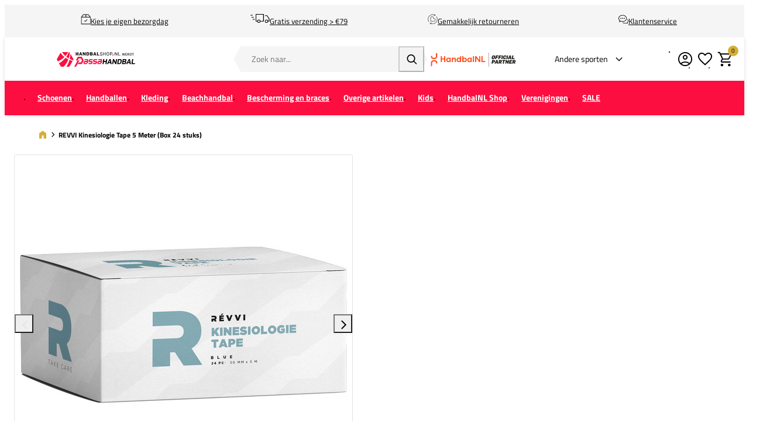

--- FILE ---
content_type: text/html; charset=UTF-8
request_url: https://www.handbalshop.nl/revvi-kinesiologie-tape-5-meter-box-24-stuks-98006034
body_size: 20835
content:
<!DOCTYPE html>
<html lang="nl-NL">
<head>
    <script data-required="true">
    window.dataLayer = window.dataLayer || [];
</script>

<link rel="preconnect" href="https://cdn.sportshop.com"/>

<link rel="preload" href="https://cdn.sportshop.com/catalog/product/559/559/1/6/168169_1_1.jpg" as="image" imagesrcset="https://cdn.sportshop.com/catalog/product/559/559/1/6/168169_1_1.jpg 1x, https://cdn.sportshop.com/catalog/product/1118/1118/1/6/168169_1_1.jpg 2x" fetchpriority="high" />

    <title>REVVI Kinesiologie Tape 5 Meter (Box 24 stuks) - Handbalshop.nl</title>
    <meta data-required="true" name="description" content="De RÉVVI Kinesiologie Tape is een elastische tape speciaal ontworpen om je  dagenlang (preventief) te ondersteunen tijdens het sporten en is ook  waterbestendig. Zo blijft je tape zelfs in de douche en tijdens een regenachtige  workout goed vastzitten. Het is een huidvriendelijke katoenen tape die de pijn  bij blessures vermindert, de mobiliteit vergroot bij gewrichtsklachten, en het  bindweefsel masseert tijdens het maken van bewegingen. Dankzij de rekbaarheid  van de tape is deze eenvoudig aan te brengen en past deze zich goed aan op het  lichaam.

Kenmerken en voordelen:
- Blessure ondersteuning / preventieve ondersteuning
- Waterbestending en blijft dagenlang zitten
- Gemakkelijk aan te brengen
- Tape heeft een ademend vermogen
- 5mtr (box 24 stuks)
"/>
    <meta data-required="true" name="keywords" content=""/>
    <meta data-required="true" name="robots" content="INDEX,FOLLOW"/>
            <link data-required="true" rel="canonical" href="https://www.handbalshop.nl/revvi-kinesiologie-tape-5-meter-box-24-stuks-98006034"/>
    

<meta data-required="true" http-equiv="Content-Type" content="text/html; charset=utf-8"/>

    <meta data-required="true" property="og:title" content="REVVI Kinesiologie Tape 5 Meter (Box 24 stuks)"/>
            <meta data-required="true" property="og:image" content="https://cdn.sportshop.com/catalog/product/500/500/1/6/168169_1_1.jpg"/>
        <meta data-required="true" property="og:url" content="https://www.handbalshop.nl/revvi-kinesiologie-tape-5-meter-box-24-stuks-98006034"/>
    <meta data-required="true" property="og:type" content="website"/>
    <meta data-required="true" property="og:description" content="De RÉVVI Kinesiologie Tape is een elastische tape speciaal ontworpen om je dagenlang (preventief) te ondersteunen tijdens het sporten en is ook waterbestendig. Zo blijft je tape zelfs in de douche en tijdens een regenachtige workout goed vastzitten. Het is een huidvriendelijke katoenen tape die de pijn bij blessures vermindert, de mobiliteit vergroot bij gewrichtsklachten, en het bindweefsel masseert tijdens het maken van bewegingen. Dankzij de rekbaarheid van de tape is deze eenvoudig aan te brengen en past deze zich goed aan op het lichaam. Kenmerken en voordelen: - Blessure ondersteuning / preventieve ondersteuning - Waterbestending en blijft dagenlang zitten - Gemakkelijk aan te brengen - Tape heeft een ademend vermogen - 5mtr (box 24 stuks)"/>
    <meta data-required="true" property="og:site_name" content="Handbalshop"/>
            <meta data-required="true" property="og:image:alt" content="REVVI Kinesiologie Tape 5 Meter (Box 24 stuks)"/>
            
<base href="https://www.handbalshop.nl/"/>

<meta data-required="true" name="csrf-token" content="XaoVbL4FfshgBiMrAwOqziM9oMsZQrmB5rCqtCXM"/>
<meta data-required="true" http-equiv="X-UA-Compatible" content="IE=edge"/>
<meta data-required="true" name="viewport" content="width=device-width, initial-scale=1.0, maximum-scale=1.0, user-scalable=0"/>

<link rel="icon" type="image/png" href="https://www.handbalshop.nl/favicon-96x96.png" sizes="96x96" />
<link rel="icon" type="image/svg+xml" href="https://www.handbalshop.nl/favicon.svg" />
<link rel="shortcut icon" href="https://www.handbalshop.nl/favicon.ico" />
<link rel="apple-touch-icon" sizes="180x180" href="https://www.handbalshop.nl/apple-touch-icon.png" />
<meta name="apple-mobile-web-app-title" content="Passasports" />
<link rel="manifest" href="https://www.handbalshop.nl/site.webmanifest" />

<link rel="preload" as="style" href="https://www.handbalshop.nl/build/default/assets/app-DfvcIfnp.css" /><link rel="preload" as="style" href="https://www.handbalshop.nl/build/default/assets/tailwind-BUw7kvoe.css" /><link rel="stylesheet" href="https://www.handbalshop.nl/build/default/assets/app-DfvcIfnp.css" data-navigate-track="reload" /><link rel="stylesheet" href="https://www.handbalshop.nl/build/default/assets/tailwind-BUw7kvoe.css" data-navigate-track="reload" />
<script>
     window.addEventListener('load', () => window.setTimeout(() => {
        const makeLink = (asset) => {
            const link = document.createElement('link')

            Object.keys(asset).forEach((attribute) => {
                link.setAttribute(attribute, asset[attribute])
            })

            return link
        }

        const loadNext = (assets, count) => window.setTimeout(() => {
            if (count > assets.length) {
                count = assets.length

                if (count === 0) {
                    return
                }
            }

            const fragment = new DocumentFragment

            while (count > 0) {
                const link = makeLink(assets.shift())
                fragment.append(link)
                count--

                if (assets.length) {
                    link.onload = () => loadNext(assets, 1)
                    link.onerror = () => loadNext(assets, 1)
                }
            }

            document.head.append(fragment)
        })

        loadNext([], 3)
    }))
</script>


    <link rel="alternate" hreflang="nl-NL" href="https://www.handbalshop.nl/revvi-kinesiologie-tape-5-meter-box-24-stuks-98006034" />
                                <link rel="alternate" hreflang="en-GB" href="https://www.handballshop.com/revvi-kinesiology-tape-5-meters-box-24-pieces-98006034" />
                                <link rel="alternate" hreflang="de-DE" href="https://www.handballshop.de/revvi-kinesiologie-tape-5-meter-box-24-stck-98006034" />
            
<script type="application/ld+json">{"@context":"https://schema.org","@type":"Product","name":"REVVI Kinesiologie Tape 5 Meter (Box 24 stuks)","inProductGroupWithID":"168169","sku":"168169","image":"https://cdn.sportshop.com/catalog/product/406/406/1/6/168169_1_1.jpg","brand":{"@type":"Brand","name":"REVVI"},"description":"De RÉVVI Kinesiologie Tape is een elastische tape speciaal ontworpen om je  dagenlang (preventief) te ondersteunen tijdens het sporten en is ook  waterbestendig. Zo blijft je tape zelfs in de douche en tijdens een regenachtige  workout goed vastzitten. Het is een huidvriendelijke katoenen tape die de pijn  bij blessures vermindert, de mobiliteit vergroot bij gewrichtsklachten, en het  bindweefsel masseert tijdens het maken van bewegingen. Dankzij de rekbaarheid  van de tape is deze eenvoudig aan te brengen en past deze zich goed aan op het  lichaam.\n\nKenmerken en voordelen:\n- Blessure ondersteuning / preventieve ondersteuning\n- Waterbestending en blijft dagenlang zitten\n- Gemakkelijk aan te brengen\n- Tape heeft een ademend vermogen\n- 5mtr (box 24 stuks)\n","url":"https://www.handbalshop.nl/revvi-kinesiologie-tape-5-meter-box-24-stuks-98006034","offers":[{"@type":"Offer","url":"https://www.handbalshop.nl/revvi-kinesiologie-tape-5-meter-box-24-stuks-98006034?size=15885","sku":"168169-1-50-MM","mpn":"98006034","gtin":"5430002481609","price":154.95,"priceValidUntil":"2026-02-15 20:23:33","priceCurrency":"EUR","hasMerchantReturnPolicy":{"@type":"MerchantReturnPolicy","returnPolicyCategory":"https://schema.org/MerchantReturnFiniteReturnWindow"},"itemCondition":"https://schema.org/NewCondition","availability":"https://schema.org/OutOfStock","size":"50-MM"}]}</script>
    <link rel="apple-touch-icon" href="https://d2dglb1590sxlb.cloudfront.net/resources/669e02f5c9e77c0001af1ff7/66ea794d46e0fb0007c0d96e">
<link rel="android-touch-icon" href="https://d2dglb1590sxlb.cloudfront.net/resources/669e02f5c9e77c0001af1ff7/66ea794d46e0fb0007c0d96e">


<script>
    window.Config = {
        store_context_id: '',
        base_url: 'https://www.handbalshop.nl/',
        absolute_base_url: 'https://www.handbalshop.nl',
        solar_origin_url: 'https://www.handbalshop.nl',
        solar_base_url: 'https://www.handbalshop.nl',
        solar_api_base_url: 'https://www.handbalshop.nl/api',
        mage_api_base_url: 'https://magento.sportshop.com',
        solar_checkout_url: 'checkout',
        solar_cdn_base_url: 'https://cdn.sportshop.com',
        active_store_id: 6,
        active_store_code: 'handbalshop_nl',
        active_website_code: 'handbalshop',
        active_theme_code: 'default',
        default_country_code: 'NL',
        display_currency_code: 'EUR',
        design_head_title_suffix: ' - Handbalshop.nl',
        default_delivery_promise: '',
        default_method_code: 'bestway',
        default_carrier_code: 'tablerate',
        tweakwise: {
            default_slider_configuration: '{&quot;desktop-enable-pagination&quot;:&quot;false&quot;,&quot;tablet-enable-pagination&quot;:&quot;false&quot;,&quot;mobile-enable-pagination&quot;:&quot;false&quot;,&quot;desktop-slides-to-show&quot;:4,&quot;tablet-slides-to-show&quot;:3,&quot;mobile-slides-to-show&quot;:2,&quot;desktop-slide-gap&quot;:&quot;20px&quot;,&quot;tablet-slide-gap&quot;:&quot;20px&quot;,&quot;mobile-slide-gap&quot;:&quot;20px&quot;,&quot;loop&quot;:&quot;true&quot;}',
        },
        sentry: {
            enabled: true,
            environment: 'production',
            dsn: 'https://0a04ebaceadbb4bfc02b54b1facabbf5@o4510358008430592.ingest.de.sentry.io/4510384999825488',
            sample_rate: 0.5,
        }
    };
</script>
    <!-- Google Tag Manager -->
    <script>(function(w,d,s,l,i){w[l]=w[l]||[];w[l].push({'gtm.start':
                new Date().getTime(),event:'gtm.js'});var f=d.getElementsByTagName(s)[0],
            j=d.createElement(s),dl=l!='dataLayer'?'&l='+l:'';j.async=true;j.src=
            'https://www.googletagmanager.com/gtm.js?id='+i+dl;f.parentNode.insertBefore(j,f);
        })(window,document,'script','dataLayer','GTM-TVL6HN');</script>
    <!-- End Google Tag Manager -->
</head>
<body class="">
<!-- Google Tag Manager (noscript) -->
    <noscript><iframe src="https://www.googletagmanager.com/ns.html?id=GTM-TVL6HN"
                      height="0" width="0" style="display:none;visibility:hidden"></iframe></noscript>
    <!-- End Google Tag Manager (noscript) -->

<div class="off-canvas position-left" id="offCanvas" data-off-canvas>
    <div class="modal__header">
        <span class="--title">Menu</span>
        <button class="close-button" aria-label="Close menu" type="button" data-close>
            <span aria-hidden="true"></span>
        </button>
    </div>
    <div class="modal__content">
        <div class="vertical menu drilldown" data-drilldown data-back-button="<li class='js-drilldown-back' tabindex='0'><button>Terug</button></li>">
            <ul class="vertical menu drilldown" data-drilldown>
    <li class="mobile__menu--top">
                    <ul><li><a href="/customer/account/login">Account</a></li><li><a href="/klantenservice">Support</a></li><li><a href="retour">Retour</a></li></ul><img alt="AtletiekUnie" src="https://magento.sportshop.com/media/logo/nhv-partner-logo.svg">
            </li>
            <li class="">
            <a href="https://www.handbalshop.nl/handbalschoenen" >
                                <span>Schoenen</span>
            </a>
                            <ul class="menu vertical nested"><ul>
<ul>
<li><a class="title" href="/handbalschoenen">Alle handbalschoenen</a></li>
<li><a href="/handbalschoenen/heren">Heren</a></li>
<li><a href="/handbalschoenen/dames">Dames</a></li>
<li><a href="/handbalschoenen/jongens">Jongens</a></li>
<li><a href="/handbalschoenen/meisjes">Meisjes</a></li>
<li class="is-drilldown-submenu-parent"><a class="title" href="/">Shop op merk</a>
<ul class="menu vertical nested third">
<li><a href="/handbalschoenen">Alle merken</a></li>
<li><a href="/handbalschoenen/adidas">adidas</a></li>
<li><a href="/handbalschoenen/asics">ASICS</a></li>
<li><a href="/handbalschoenen/hummel">Hummel</a></li>
<li><a href="/handbalschoenen/kempa">Kempa</a></li>
<li><a href="/handbalschoenen/mizuno">Mizuno</a></li>
<li><a href="/handbalschoenen/nike">Nike</a></li>
<li><a href="/handbalschoenen/puma">Puma</a></li>
<li><a href="/handbalschoenen/puma">Under Armour</a></li>
</ul>
</li>
<li class="is-drilldown-submenu-parent"><a class="title" href="/">Type schoen</a>
<ul class="menu vertical nested third">
<li><a href="/handbalschoenen/_attr-indoorshoe-type-Laag">Laag</a></li>
<li><a href="/handbalschoenen/_attr-indoorshoe-type-hoog">Hoog</a></li>
<li><a href="/overige-handbalartikelen/handbal-keepers/_attr-indoorshoe-type-Keepersschoen">Keepersschoenen</a></li>
</ul>
</li>
<li class="is-drilldown-submenu-parent"><a class="title" href="/">Top 5 Handbalschoenen</a>
<ul class="menu vertical nested third">
<li><a href="/handbalschoenen/adidas-stabil">adidas Stabil 16</a></li>
<li><a href="/handbalschoenen/mizuno-wave-stealth">Mizuno Wave Stealth</a></li>
<li><a href="/handbalschoenen/mizuno-wave-lightning">Mizuno Wave Lightning Z8</a></li>
<li><a href="/handbalschoenen/asics-gel-netburner">ASICS Netburner Ballistic FF 4</a></li>
<li><a href="/handbalschoenen/asics-powerbreak">ASICS Powerbreak FF</a></li>
</ul>
</li>
<li class="is-drilldown-submenu-parent"><a class="title" href="/">Ook handig</a>
<ul class="menu vertical nested third">
<li><a href="/handbalkleding/handbal-sokken">Handbalsokken</a></li>
<li><a href="/handbalkleding/compressiekousen">Compressiesokken</a></li>
<li><a href="/overige-handbalartikelen/slippers">Slippers</a></li>
<li><a href="/overige-handbalartikelen/veters-schoenaccessoires">Veters en schoenaccessoires</a></li>
</ul>
</li>
<li><a style="color: #df2d4c;" href="/opruiming/handbalschoenen">Handbalschoenen SALE</a></li>
</ul>
</ul>
<p>&nbsp;</p></ul>
                    </li>
            <li class="">
            <a href="https://www.handbalshop.nl/handballen" >
                                <span>Handballen</span>
            </a>
                            <ul class="menu vertical nested"><ul>
<li><a href="/handballen">Alle handballen</a></li>
<li class="is-drilldown-submenu-parent"><a class="title" href="/">Shop op Maat</a>
<ul class="menu vertical nested third">
<li><a href="/handballen/"><strong>Alle maten</strong></a></li>
<li><a href="/handballen/maat-00">Maat 00</a></li>
<li><a href="/handballen/maat-0">Maat 0</a></li>
<li><a href="/handballen/maat-1">Maat 1</a></li>
<li><a href="/handballen/maat-2">Maat 2</a></li>
<li><a href="/handballen/maat-3">Maat 3</a></li>
</ul>
</li>
<li class="is-drilldown-submenu-parent"><a class="title" href="/">Shop op Merk</a>
<ul class="menu vertical nested third">
<li><a href="/handballen/"><strong>Alle merken</strong></a></li>
<li><a href="/handballen/molten">Molten</a></li>
<li><a href="/handballen/erima">Erima</a></li>
<li><a href="/handballen/hummel">Hummel</a></li>
<li><a href="/handballen/select">Select</a></li>
<li><a href="/handballen/puma">Puma</a></li>
<li><a href="/handballen/kempa">Kempa</a></li>
<li><a href="/handballen/trial">Trial</a></li>
</ul>
</li>
<li><a href="/handballen/_Beachhandballen/">Beachhandballen</a></li>
<li><a href="/handballen/_size-Maat-00_size-Maat-0_size-Maat-1">Jeugd handballen</a></li>
<li><a href="/handballen/_Foam-handballen">Foam handballen</a></li>
<li><a href="/handballen/_Rubberen-handballen">Rubberen handballen</a></li>
<li><a href="/handballen/_Streethandballen">Streethandballen</a></li>
<li><a style="color: #df2d4c;" href="/opruiming/handballen">Handballen SALE</a></li>
<li>&nbsp;</li>
</ul></ul>
                    </li>
            <li class="">
            <a href="https://www.handbalshop.nl/handbalkleding" >
                                <span>Kleding</span>
            </a>
                            <ul class="menu vertical nested"><li><a href="/handbalkleding" class="title">Alle handbalkleding</a></li>

	<li class ="is-drilldown-submenu-parent"><a href="/" class="title">Heren</a>
		<ul class="menu vertical nested third">
			<li><a href="/handbalkleding/heren"><b>Alle herenkleding</b></a></li>
			<li><a href="/handbalkleding/handbalshirts/_gender-Heren">Handbalshirts</a></li>
			<li><a href="/handbalkleding/handbalbroekjes/_gender-Heren">Handbalbroekjes</a></li>
			<li><a href="/handbalkleding/trainingssets/_gender-Heren">Trainingssets</a></li>
			<li><a href="/handbalkleding/handbal-sweaters/_gender-Heren">Handbalsweaters</a></li>
			<li><a href="/handbalkleding/handbal-trainingspakken/_gender-Heren">Trainingspakken</a></li>
			<li><a href="/handbalkleding/handbal-trainingsbroeken/_gender-Heren">Trainingsbroeken</a></li>
			<li><a href="/handbalkleding/handbal-sokken">Handbalsokken</a></li>
			<li><a href="/nhv/nederlands-handbalteam-wedstrijdkleding/_gender-Heren">Nederlands Handbalteam</a></li>
			<li><a href="/handbalkleding/thermokleding/_gender-Heren">Onderkleding</a></li>
		</ul>
	</li>

	<li class ="is-drilldown-submenu-parent"><a href="/" class="title">Dames</a>
		<ul class="menu vertical nested third">
			<li><a href="/handbalkleding/dames"><b>Alle dameskleding</b></a></li>
			<li><a href="/handbalkleding/handbalshirts/_gender-Dames">Handbalshirts</a></li>
			<li><a href="/handbalkleding/handbalbroekjes/_gender-Dames">Handbalbroekjes</a></li>
			<li><a href="/handbalkleding/trainingssets/_gender-Dames">Trainingssets</a></li>
			<li><a href="/handbalkleding/handbal-sweaters/_gender-Dames">Handbalsweaters</a></li>
			<li><a href="/handbalkleding/handbal-trainingspakken/_gender-Dames">Trainingspakken</a></li>
			<li><a href="/handbalkleding/handbal-trainingsbroeken/_gender-Dames">Trainingsbroeken</a></li>
			<li><a href="/handbalkleding/handbal-sokken">Handbalsokken</a></li>
			<li><a href="/nhv/nederlands-handbalteam-wedstrijdkleding/_gender-Dames">Nederlands Handbalteam</a></li>
			<li><a href="/handbalkleding/sport-bh">Sport bh's</a></li>
			<li><a href="/handbalkleding/thermokleding/_gender-Dames">Onderkleding</a></li>
		</ul>
	</li>

	<li class ="is-drilldown-submenu-parent"><a href="/" class="title">Jongens</a>
		<ul class="menu vertical nested third">
			<li><a href="/handbalkleding/Jongens"><b>Alle jongenskleding</b></a></li>
			<li><a href="/handbalkleding/handbalshirts/_gender-Jongens">Handbalshirts</a></li>
			<li><a href="/handbalkleding/handbalbroekjes/_gender-Jongens">Handbalbroekjes</a></li>
			<li><a href="/handbalkleding/trainingssets/_gender-Jongens">Trainingssets</a></li>
			<li><a href="/handbalkleding/handbal-sweaters/_gender-Jongens">Handbalsweaters</a></li>
			<li><a href="/handbalkleding/handbal-trainingspakken/_gender-Jongens">Trainingspakken</a></li>
			<li><a href="/handbalkleding/handbal-trainingsbroeken/_gender-Jongens">Trainingsbroeken</a></li>
			<li><a href="/handbalkleding/handbal-sokken">Handbalsokken</a></li>
			<li><a href="/nhv/nederlands-handbalteam-wedstrijdkleding/_gender-Jongens">Nederlands Handbalteam</a></li>
			<li><a href="/handbalkleding/thermokleding/_gender-Jongens">Onderkleding</a></li>
		</ul>
	</li>

	<li class ="is-drilldown-submenu-parent"><a href="/" class="title">Meisjes</a>
		<ul class="menu vertical nested third">
			<li><a href="/handbalkleding/Meisjes"><b>Alle meisjeskleding</b></a></li>
			<li><a href="/handbalkleding/handbalshirts/_gender-Meisjes">Handbalshirts</a></li>
			<li><a href="/handbalkleding/handbalbroekjes/_gender-Meisjes">Handbalbroekjes</a></li>
			<li><a href="/handbalkleding/trainingssets/_gender-Meisjes">Trainingssets</a></li>
			<li><a href="/handbalkleding/handbal-sweaters/_gender-Meisjes">Handbalsweaters</a></li>
			<li><a href="/handbalkleding/handbal-trainingspakken/_gender-Meisjes">Trainingspakken</a></li>
			<li><a href="/handbalkleding/handbal-trainingsbroeken/_gender-Meisjes">Trainingsbroeken</a></li>
			<li><a href="/handbalkleding/handbal-sokken">Handbalsokken</a></li>
			<li><a href="/nhv/nederlands-handbalteam-wedstrijdkleding/_gender-Meisjes">Nederlands Handbalteam</a></li>
			<li><a href="/handbalkleding/thermokleding/_gender-Meisjes">Onderkleding</a></li>
		</ul>
	</li>

<li>&nbsp;</li>

	<li class ="is-drilldown-submenu-parent"><a href="/" class="title">Per merk</a>
		<ul class="menu vertical nested third">
			<li><a href="/handbalkleding/"><b>Alle merken</b></a></li>
			<li><a href="/handbalkleding/_brand-adidas">adidas</a></li>
			<li><a href="/handbalkleding/_brand-ASICS">ASICS</a></li>
			<li><a href="/handbalkleding/_brand-Erima">Erima</a></li>
			<li><a href="/handbalkleding/hummel">Hummel</a></li>
			<li><a href="/handbalkleding/_brand-Kempa">Kempa</a></li>
			<li><a href="/handbalkleding/_brand-Mizuno">Mizuno</a></li>
			<li><a href="/handbalkleding/_brand-Nike">Nike</a></li>
			<li><a href="/handbalkleding/_brand-Puma">Puma</a></li>
			<li><a href="/handbalkleding/_brand-Select">Select</a></li>
			<li><a href="/handbalkleding/_brand-Stanno">Stanno</a></li>
		</ul>
	</li>
<li>&nbsp;</li>
<li><a style="color: #df2d4c;" href="/opruiming/kleding">Handbalkleding SALE</a></li>
</ul>
                    </li>
            <li class="">
            <a href="https://www.handbalshop.nl/beachhandbal" >
                                <span>Beachhandbal</span>
            </a>
                            <ul class="menu vertical nested"><ul>
<li><a class="title" href="/beachhandbal">Alles voor Beachhandbal</a></li>
<li class="is-drilldown-submenu-parent"><a class="title" href="/">Beachsokken</a>
<ul class="menu vertical nested third">
<li><a href="/beachhandbal/beachsokken/"><strong>Alle Beachsokken</strong></a></li>
<li><a href="/beachhandbal/beachsokken/_brand-Mizuno">Mizuno</a></li>
<li><a href="/beachhandbal/beachsokken/_brand-Stanno">Stanno</a></li>
<li><a href="/beachhandbal/beachsokken/_brand-Vincere">Vincere</a></li>
<li><a href="/beachhandbal/beachsokken/_brand-Beach-Socks">Beach Socks</a></li>
</ul>
</li>
<li class="is-drilldown-submenu-parent"><a class="title" href="/">Beachhandballen</a>
<ul class="menu vertical nested third">
<li><a href="/beachhandbal/beachhandballen/"><strong>Alle Beachhandballen</strong></a></li>
<li><a href="/beachhandbal/beachhandballen/_brand-Kempa?page=1">Kempa</a></li>
<li><a href="/beachhandbal/beachhandballen/_brand-Hummel">Hummel</a></li>
<li><a href="/beachhandbal/beachhandballen/_brand-Select">Select</a></li>
<li><a href="/beachhandbal/beachhandballen/_brand-Trial/">Trial</a></li>
</ul>
</li>
<li class="is-drilldown-submenu-parent"><a class="title" href="/">Beachkleding</a>
<ul class="menu vertical nested third">
<li><a href="/beachhandbal/beachhandbal-kleding"><strong>Alle beachkleding</strong></a></li>
<li><a href="/beachhandbal/beachhandbal-kleding/_gender-Dames">Dames</a></li>
<li><a href="/beachhandbal/beachhandbal-kleding/_gender-Heren">Heren</a></li>
<li><a href="/beachhandbal/beachhandbal-kleding/_gender-Meisjes">Meisjes</a></li>
<li><a href="/beachhandbal/beachhandbal-kleding/_gender-Jongens">Jongens</a></li>
</ul>
</li>
<li class="is-drilldown-submenu-parent"><a class="title" href="/">Zonnebrillen</a>
<ul class="menu vertical nested third">
<li><a href="/beachhandbal/zonnebrillen"><strong>Alle zonnebrillen</strong></a></li>
<li><a href="/beachhandbal/zonnebrillen/_brand-Goodr">Goodr</a></li>
<li><a href="//beachhandbal/zonnebrillen/_brand-S&Oslash;NA">S&Oslash;NA</a></li>
</ul>
</li>
<li><a href="/beachhandbal/beachhandbal-accessoires"><strong>Beachhandbal accessoires</strong></a></li>
</ul></ul>
                    </li>
            <li class="">
            <a href="https://www.handbalshop.nl/bescherming-en-braces" >
                                <span>Bescherming en braces</span>
            </a>
                            <ul class="menu vertical nested"><li>
	<a href="/bescherming-en-braces/" class="title">Bescherming</a>
</li>
<li>
	<a href="/bescherming-en-braces/kniebeschermers">Kniebeschermers</a>
</li>
<li>
	<a href="/bescherming-en-braces/elleboogbeschermers">Elleboogbeschermers</a>
</li>
<li>
	<a href="/bescherming-en-braces/keepers-bescherming">Keepersbescherming</a>
</li>
<li>
	<a href="/bescherming-en-braces/armsleeves">Armsleeves</a>
</li>
<li>
	<a href="/handbalkleding/compressiekousen/_Scheen%2FKuit?page=1">Kuit sleeves</a>
</li>
<li>
	<a href="/handbalkleding/compressiekousen">Compressiekousen</a>
</li>
<li>&nbsp;</li>
	<li class ="is-drilldown-submenu-parent"><a href="/" class="title">Braces & Bandages</a>
		<ul class="menu vertical nested third">
			<li><a href="/bescherming-en-braces/braces-en-ondersteuning"><b>Alle Braces & Bandages</b></a></li>
			<li><a href="/bescherming-en-braces/braces-en-ondersteuning/_attr-brace-type-Enkel/">Enkel</a></li>
			<li><a href="/bescherming-en-braces/braces-en-ondersteuning/_attr-brace-type-Knie/">Knie</a></li>
			<li><a href="/bescherming-en-braces/braces-en-ondersteuning/_attr-brace-type-Pols/">Pols</a></li>
			<li><a href="/bescherming-en-braces/braces-en-ondersteuning/_attr-brace-type-Elleboog/">Elleboog</a></li>
			<li><a href="/bescherming-en-braces/braces-en-ondersteuning/_attr-brace-type-Schouder/">Schouder</a></li>
			<li><a href="/bescherming-en-braces/braces-en-ondersteuning/_attr-brace-type-Rug/">Rug</a></li>
			<li><a href="/bescherming-en-braces/braces-en-ondersteuning/_attr-brace-type-Vinger%2FDuim/">Vinger/Duim</a></li>
		</ul>
	</li>
<li>&nbsp;</li>
	<li class ="is-drilldown-submenu-parent"><a href="/" class="title">Shop op merk</a>
		<ul class="menu vertical nested third">
			<li><a href="/bescherming-en-braces/"><b>Alle merken</b></a></li>
			<li><a href="/bescherming-en-braces/_brand-ASICS">ASICS</a></li>
			<li><a href="/bescherming-en-braces/_brand-Kempa">Kempa</a></li>			
			<li><a href="/bescherming-en-braces/_brand-MC-David">MC David</a></li>
			<li><a href="/bescherming-en-braces/_brand-Mizuno">Mizuno</a></li>	
			<li><a href="/bescherming-en-braces/_brand-Push-Sports">Push Sports</a></li>
			<li><a href="/bescherming-en-braces/_brand-Rehband">Rehband</a></li>
			<li><a href="/bescherming-en-braces/_brand-Select">Select</a></li>
			<li><a href="/bescherming-en-braces/_brand-Shock-Doctor">Shock Doctor</a></li>
		</ul>
	</li></ul>
                    </li>
            <li class="">
            <a href="https://www.handbalshop.nl/overige-handbalartikelen" >
                                <span>Overige artikelen</span>
            </a>
                            <ul class="menu vertical nested"><li><a href="/overige-handbalartikelen/" class="title">Alle accessoires</a></li>
<li><a href="/overige-handbalartikelen/sporttassen/_attr-bag-type-Ballentassen">Ballennetten</a></li>
<li><a href="/overige-handbalartikelen/pompen">Ballenpompen</a></li>
<li><a href="/overige-handbalartikelen/bidons-en-bidonrekken">Bidons en bidonrekken</a></li>
<li><a href="/overige-handbalartikelen/blessurepreventie">Blessurepreventie- en herstel</a></li>
<li><a href="/overige-handbalartikelen/handbaldoelen-netten">Handbaldoelen- en netten</a></li>
<li><a href="/overige-handbalartikelen/hars">Hars</a></li>
<li><a href="/overige-handbalartikelen/handbal-keepers">Keepersmaterialen</a></li>
<li><a href="/overige-handbalartikelen/rouwbanden">Rouwbanden</a></li>
<li><a href="/overige-handbalartikelen/handbalscheidsrechters">Scheidsrechters</a></li>
<li><a href="/overige-handbalartikelen/slippers">Slippers</a></li>
<li><a href="/overige-handbalartikelen/handbal-sportvoeding">Sportvoeding</a></li>
<li><a href="/overige-handbalartikelen/tape">Tape</a></li>
<li><a href="/overige-handbalartikelen/sporttassen">Tassen</a></li>
<li><a href="/overige-handbalartikelen/trainers-en-coaches">Trainers en coaches</a></li>
<li><a href="/overige-handbalartikelen/trainingshesjes-handbal">Trainingshesjes</a></li>
<li><a href="/overige-handbalartikelen/trainingsmaterialen">Trainingsmaterialen</a></li>
<li><a href="/overige-handbalartikelen/veters-schoenaccessoires">Veters en schoenaccessoires</a></li>
<li><a href="/overige-handbalartikelen/_ois-accesstype-Hoofd-en-Zweetbanden?page=1">Hoofd- en zweetbanden</a></li>
<li><a style="color: #df2d4c;" href="/opruiming/accessoires">Accessoires SALE</a></li>
<li><a href="/overige-handbalartikelen/cadeaubonnen">Giftcards</a></li></ul>
                    </li>
            <li class="">
            <a href="https://www.handbalshop.nl/kinderen" >
                                <span>Kids</span>
            </a>
                            <ul class="menu vertical nested"><li>
	<a href="/kinderen" class="title">Kids</a>
</li>
<li>
	<a href="/handbalschoenen/_gender-Jongens_gender-Meisjes"><b>Handbalschoenen</b></a>
</li>
<li class ="is-drilldown-submenu-parent"><a href="/" class="title">Handbalkleding</a>
		<ul class="menu vertical nested third">
			<li><a href="/handbalkleding/_gender-Jongens_gender-Meisjes_gender-Kids?page=1"><b>Alle kids handbalkleding</b></a></li>
			<li><a href="/handbalkleding/handbalshirts/_gender-Jongens_gender-Meisjes">Handbalshirts</a></li>
			<li><a href="/handbalkleding/handbalbroekjes/_gender-Jongens_gender-Meisjes">Handbalbroekjes</a></li>
			<li><a href="/handbalkleding/handbal-sweaters/_gender-Jongens_gender-Meisjes">Handbalsweaters</a></li>
			<li><a href="/handbalkleding/handbal-trainingspakken/_gender-Jongens_gender-Meisjes">Trainingspakken</a></li>
			<li><a href="/handbalkleding/handbal-trainingsbroeken/_gender-Jongens_gender-Meisjes">Trainingsbroeken</a></li>
			<li><a href="/handbalkleding/handbal-sokken">Handbalsokken</a></li>
			<li><a href="/handbalkleding/thermokleding/_gender-Jongens_gender-Meisjes">Onderkleding</a></li>
		</ul>
	</li>
<li>
	<a href="/handballen/_size-Maat-00_size-Maat-0_size-Maat-1"><b>Handballen</b></a>
</li>
<li>
	<a href="/bescherming-en-braces/kniebeschermers/_gender-Jongens_gender-Meisjes"><b>Kniebeschermers</b></a>
</li></ul>
                    </li>
            <li class="">
            <a href="https://www.handbalshop.nl/nhv" >
                                <span>HandbalNL Shop</span>
            </a>
                            <ul class="menu vertical nested"><li>
	<a href="/nhv" class="title">HandbalNL Shop</a>
</li>
	<li class ="is-drilldown-submenu-parent"><a href="/" class="title">Wedstrijdkleding</a>
		<ul class="menu vertical nested third">
			<li><a href="/nhv/nederlands-handbalteam-wedstrijdkleding/"><b>Alle Wedstrijdkleding</b></a></li>
			<li><a href="/nhv/nederlands-handbalteam-wedstrijdkleding/_gender-Dames">Dames</a></li>
			<li><a href="/nhv/nederlands-handbalteam-wedstrijdkleding/_gender-Heren">Heren</a></li>
			<li><a href="/nhv/nederlands-handbalteam-wedstrijdkleding/_gender-Jongens">Jongens</a></li>
			<li><a href="/nhv/nederlands-handbalteam-wedstrijdkleding/_gender-Meisjes">Meisjes</a></li>
		</ul>
	</li>
<li>
	<a href="/nhv/nhv-scheidsrechters/">NHV Scheidsrechter</a>
</li>

							</ul>
                    </li>
            <li class="strong">
            <a href="https://www.handbalshop.nl/verenigingsshops" >
                                <span>Verenigingen</span>
            </a>
                            <ul class="menu vertical nested"><ul>
<li><a class="title" href="/clubshops/">Verenigingen</a></li>
<li><a href="/clubshops/dynamico">Dynamico</a></li>
<li><a href="/clubshops/ehv">EHV</a></li>
<li><a href="/clubshops/goirlese-handbalvereniging">GHV</a></li>
<li><a href="/clubshops/hs-gelre">Handbalschool Gelre</a></li>
<li><a href="/clubshops/borhave">HV Borhave</a></li>
<li><a href="/clubshops/hv-manual">HV Manual</a></li>
<li><a href="/clubshops/hv-orion">HV Orion</a></li>
<li><a href="/clubshops/hv-overwetering">SC Overwetering</a></li>
<li><a href="/clubshops/hv-tachos">HV Tachos</a></li>
<li><a href="/clubshops/hv-unitas-rolde">HV Unitas</a></li>
<li><a href="/clubshops/hv-vrone">HV Vrone</a></li>
<li><a href="/clubshops/merksem-handbal">Merksem Handbal</a></li>
<li><a href="/clubshops/psv-handbal">PSV Handbal</a></li>
<li><a href="/clubshops/voc-amsterdam">VOC Amsterdam</a></li>
<li><a href="/clubshops/vzv">VZV Handbal</a></li>
<li><a href="/clubshops/hv-jahn">HV Jahn II</a></li>
<li><a href="/clubshops/hv-desk">HV Desk</a></li>
<li><a href="/clubshops/witte-ster">Witte Ster</a></li>
</ul></ul>
                    </li>
            <li class="">
            <a href="https://www.handbalshop.nl/opruiming" >
                                <span>SALE</span>
            </a>
                            <ul class="menu vertical nested"><li>
	<a href="/opruiming/" class="title">SALE</a>
</li>
	<li class ="is-drilldown-submenu-parent"><a href="/" class="title">Handbalschoenen</a>
		<ul class="menu vertical nested third">
			<li><a href="/opruiming/handbalschoenen"><b>Alle SALE Schoenen</b></a></li>
			<li><a href="/opruiming/handbalschoenen/_gender-Dames">Dames</a></li>
			<li><a href="/opruiming/handbalschoenen/_gender-Heren">Heren</a></li>
			<li><a href="/opruiming/handbalschoenen/_gender-Meisjes">Meisjes</a></li>
			<li><a href="/opruiming/handbalschoenen/_gender-Jongens">Jongens</a></li>
		</ul>
	</li>
	<li class ="is-drilldown-submenu-parent"><a href="/" class="title">Handbalkleding</a>
		<ul class="menu vertical nested third">
			<li><a href="/opruiming/kleding"><b>Alle SALE Kleding</b></a></li>
			<li><a href="/opruiming/kleding/_gender-Dames">Dames</a></li>
			<li><a href="/opruiming/kleding/_gender-Heren">Heren</a></li>
			<li><a href="/opruiming/kleding/_gender-Meisjes">Meisjes</a></li>
			<li><a href="/opruiming/kleding/_gender-Jongens">Jongens</a></li>
		</ul>
	</li>
	<li class ="is-drilldown-submenu-parent"><a href="/" class="title">Handballen</a>
		<ul class="menu vertical nested third">
			<li><a href="/opruiming/handballen"><b>Alle SALE Handballen</b></a></li>
			<li><a href="/opruiming/handballen/_size-Maat-00">Maat 00</a></li>
			<li><a href="/opruiming/handballen/_size-Maat-0">Maat 0</a></li>
			<li><a href="/opruiming/handballen/_size-Maat-1">Maat 1</a></li>
			<li><a href="/opruiming/handballen/_size-Maat-2">Maat 2</a></li>
			<li><a href="/opruiming/handballen/_size-Maat-3">Maat 3</a></li>
		</ul>
	</li>
<li>
	<a href="/opruiming/accessoires"><b>Accessoires</b></a>
</li>
<li>&nbsp;</li>
	<li class ="is-drilldown-submenu-parent"><a href="/" class="title">Shop op Merk</a>
		<ul class="menu vertical nested third">
			<li><a href="/opruiming"><b>Alle Sale</b></a></li>
			<li><a href="/opruiming/_brand-adidas">adidas</a></li>
			<li><a href="/opruiming/_brand-ASICS">ASICS</a></li>
			<li><a href="/opruiming/_brand-Erima">Erima</a></li>
			<li><a href="/opruiming/_brand-Hummel">Hummel</a></li>
			<li><a href="/opruiming/_brand-Kempa">Kempa</a></li>
			<li><a href="/opruiming/_brand-Mizuno">Mizuno</a></li>
			<li><a href="/opruiming/_brand-Nike">Nike</a></li>
			<li><a href="/opruiming/_brand-Puma">Puma</a></li>
			<li><a href="/opruiming/_brand-Select">Select</a></li>
			<li><a href="/opruiming/_brand-Stanno">Stanno</a></li>
		</ul>
	</li></ul>
                    </li>
    </ul>
<div class="customer__service-menu">
    <ul><li>Customer service</li><li><a href="klantenservice">Customer service</a></li><li><a href="faq-bestelproces">Bestellen en betalen</a></li><li><a href="faq-mijn-bestelling">Mijn bestelling en account</a></li><li><a href="faq-verzenden-bezorgen">Verzenden en bezorgen</a></li><li><a href="faq-ruilen-en-retourneren">Retourneren</a></li><li><a href="faq-garantie-klachten">Garantie en klachten</a></li><li><a href="faq-waardebon">Giftcards</a></li><li><a href="bedrukken-en-borduren">Bedrukken</a></li></ul></div>
        </div>
    </div>
</div>
<main id="solar-app" class="off-canvas-content" data-off-canvas-content>
                <header>
        <div class="top__usp">
        <div class="grid-container">
            <ul><li><a href="faq-verzenden-bezorgen"><img src="https://magento.sportshop.com/media/logo/usp-order.svg" alt="Order" width="17" height="18">Kies je eigen bezorgdag</a></li><li><a href="faq-bestelproces"><img src="https://magento.sportshop.com/media/logo/usp-shipping.svg" alt="shipping" width="33" height="16">Gratis verzending &gt; €79</a></li><li><a href="retour"><img src="https://magento.sportshop.com/media/logo/usp-rma.svg" alt="Order" width="17" height="18">Gemakkelijk retourneren</a></li><li><a href="klantenservice"><img src="https://magento.sportshop.com/media/logo/usp-customer-service.svg" alt="customer-service" width="17" height="18">Klantenservice</a></li></ul>        </div>
    </div>
    <div class="sticky is-at-top" data-sticky data-top-anchor="30">
                <div class="grid-container">
            <button data-toggle="offCanvas" class="menu__toggle show-for-small-only" aria-label="Open menu"></button>
            <a
    href="https://www.handbalshop.nl"
    class="_logo"
    aria-label="Ga naar de PassaHandbal homepage"
>
    <img
        src="/static_solar/assets/images/logos/handbalshop_nl.svg"
        alt="PassaHandbal"
         width="280"         height="25"
    />
</a>
            <div class="header__logos hide-for-small-only">
            <p><a title="NHV-Shop" href="https://www.handbalshop.nl/nhv"><img src="https://magento.sportshop.com/media/logo/nhv-partner-logo-2024.svg" alt="NHV Logo" width="150" height="24"></a></p>    </div>
            <div class="header__nav">
                <div class="store__selector hide-for-small-only">
    <span>Andere sporten</span>    <div>        <ul>            <li>                <a href="https://www.passasports.nl/running?utm_medium=referral&utm_campaign=store-selector" target="_blank">                    <img src="https://magento.sportshop.com/media/other-sports/runningdirect.jpg" alt="runningdirect"  width="80" height="54"/>                    <strong><span style="color: #df2d4c;">Passa</span><span>Running</span></strong>                </a>            </li>            <li>                <a href="https://www.passasports.nl/voetbal?utm_medium=referral&utm_campaign=store-selector" target="_blank">                    <img src="https://magento.sportshop.com/media/other-sports/voetbaldirect.jpg" alt="voetbaldirect"  width="80" height="54"/>                    <strong><span style="color: #df2d4c;">Passa</span><span>Voetbal</span></strong>                </a>            </li>            <li>                <a href="https://www.passasports.nl/tennis?utm_medium=referral&utm_campaign=store-selector" target="_blank">                    <img src="https://magento.sportshop.com/media/other-sports/tennisdirect.jpg" alt="tennisdirect"  width="80" height="54"/>                    <strong><span style="color: #df2d4c;">Passa</span><span>Tennis</span></strong>                </a>            </li>            <li>                <a href="https://www.passasports.nl/padel?utm_medium=referral&utm_campaign=store-selector" target="_blank">                    <img src="https://magento.sportshop.com/media/other-sports/padeldirect.jpg" alt="padeldirect"  width="80" height="54"/>                    <strong><span style="color: #df2d4c;">Passa</span><span>Padel</span></strong>                </a>            </li>            <li>                <a href="https://www.passasports.nl/hockey?utm_medium=referral&utm_campaign=store-selector" target="_blank">                    <img src="https://magento.sportshop.com/media/other-sports/hockeydirect.jpg" alt="hockeydirect"  width="80" height="54"/>                    <strong><span style="color: #df2d4c;">Passa</span><span>Hockey</span></strong>                </a>            </li>             <li>                <a href="https://www.passasports.nl/volleybal?utm_medium=referral&utm_campaign=store-selector" target="_blank">                    <img src="https://magento.sportshop.com/media/other-sports/Passavolleyball.jpg" alt="volleybalshop"  width="80" height="54"/>                       <strong><span style="color: #df2d4c;">Passa</span><span>Volleybal</span></strong>                </a>            </li>  <li>                <a href="https://www.passasports.nl/basketbal?utm_medium=referral&utm_campaign=store-selector" target="_blank">                    <img src="https://magento.sportshop.com/media/other-sports/Passabasketball.jpg" alt="Basketbal"  width="80" height="54"/>                       <strong><span style="color: #df2d4c;">Passa</span><span>Basketbal</span></strong>                </a>            </li><li>                <a href="https://www.passasports.nl/korfbal?utm_medium=referral&utm_campaign=store-selector" target="_blank">                    <img src="https://magento.sportshop.com/media/other-sports/Passakorfbal.jpg" alt="Korfbalshop"  width="80" height="54"/>                       <strong><span style="color: #df2d4c;">Passa</span><span>Korfbal</span></strong>                </a>            </li>            <li>                    <span>                        Powered by                        <svg width="103" height="19" viewBox="0 0 103 19" fill="none" xmlns="http://www.w3.org/2000/svg">                            <path d="M58.0363 14.1614C56.2031 14.1614 54.8252 13.3208 54.4238 11.8174L55.682 11.4485C55.9895 12.4043 56.7923 13.066 58.0633 13.066C59.0797 13.066 60.15 12.5954 60.15 11.5368C60.15 10.6582 59.4412 10.2882 58.5316 10.059C58.2241 9.98182 56.9132 9.613 56.6186 9.51129C55.6962 9.18046 54.9333 8.51755 54.9333 7.35717C54.9333 5.70053 56.3111 4.77051 58.0633 4.77051C59.5878 4.77051 60.819 5.28024 61.3272 6.59257L60.1899 7.05206C59.7615 6.19801 59.0668 5.84144 58.0492 5.84144C57.1396 5.84144 56.2571 6.32545 56.2571 7.22974C56.2571 7.94288 56.8463 8.30067 57.6079 8.50408C57.9154 8.59353 59.2675 8.96357 59.6007 9.07753C60.617 9.40837 61.4867 10.059 61.4867 11.4093C61.4867 13.1554 59.948 14.1614 58.035 14.1614" fill="black"/>                            <path d="M66.2777 5.99281H64.4444V9.39554H66.3034C67.6414 9.39554 68.4043 8.82208 68.4043 7.66293C68.4043 6.50377 67.5745 5.99403 66.2777 5.99403M66.5324 10.4665H64.4457V14.0089H63.1348V4.9231H66.5594C68.4454 4.9231 69.7306 5.93031 69.7306 7.66293C69.7306 9.2436 68.6333 10.4665 66.5324 10.4665Z" fill="black"/>                            <path d="M74.7064 5.87923C73.4354 5.87923 72.4319 6.6181 72.4319 8.00762V11.0146C72.4319 12.3012 73.3813 13.0535 74.7604 13.0535C76.0444 13.0535 77.062 12.3526 77.062 10.9901V7.90592C77.062 6.63158 76.1254 5.87923 74.7077 5.87923M74.7347 14.1612C72.7278 14.1612 71.0952 13.1038 71.0952 11.0905V8.07134C71.0952 5.99441 72.7406 4.75806 74.7347 4.75806C76.7288 4.75806 78.3999 5.93069 78.3999 7.93043V10.8994C78.3999 12.9763 76.6876 14.1612 74.7347 14.1612Z" fill="black"/>                            <path d="M83.5294 5.99281H81.6962V9.39554H83.5552C84.8931 9.39554 85.656 8.82208 85.656 7.66293C85.656 6.44005 84.6526 5.99403 83.5294 5.99403M85.8567 14.0089L83.3957 10.4665H81.6962V14.0089H80.3711V4.9231H83.8099C84.6667 4.9231 85.3884 5.10077 85.9506 5.52228C86.6055 5.99403 86.9811 6.75863 86.9811 7.66293C86.9811 8.97525 86.2054 10.0205 84.7735 10.3513L87.3555 14.0089H85.8567Z" fill="black"/>                            <path d="M92.1542 6.01854V14.0089H90.8162V6.01854H88.0605V4.9231H94.897V6.01854H92.1542Z" fill="black"/>                            <path d="M99.2258 14.1614C97.3925 14.1614 96.0147 13.3208 95.6133 11.8174L96.8715 11.4485C97.1789 12.4043 97.9817 13.066 99.2528 13.066C100.269 13.066 101.339 12.5954 101.339 11.5368C101.339 10.6582 100.631 10.2882 99.7211 10.059C99.4136 9.98182 98.1027 9.613 97.808 9.51129C96.8856 9.18046 96.1227 8.51755 96.1227 7.35717C96.1227 5.70053 97.5006 4.77051 99.2528 4.77051C100.777 4.77051 102.008 5.28024 102.517 6.59257L101.379 7.05206C100.951 6.19801 100.255 5.84144 99.2386 5.84144C98.3291 5.84144 97.4465 6.32545 97.4465 7.22974C97.4465 7.94288 98.0358 8.30067 98.7974 8.50408C99.1048 8.59353 100.457 8.96357 100.79 9.07753C101.806 9.40837 102.676 10.059 102.676 11.4093C102.676 13.1554 101.137 14.1614 99.2245 14.1614" fill="black"/>                            <path d="M25.6007 5.29519C25.3177 5.0293 25.0025 4.89941 24.6397 4.89941H20.6747C20.3017 4.89941 19.9685 5.03665 19.7124 5.29765L18.7115 6.30976L19.3239 6.92855H24.2486C24.3245 6.92855 24.3992 6.96164 24.457 7.02045L24.4763 7.04006C24.5432 7.10623 24.5664 7.16382 24.5664 7.25081V8.2323H20.5448C20.1717 8.2323 19.8385 8.36954 19.5812 8.63053L18.8929 9.32652C18.6266 9.59609 18.48 9.95388 18.48 10.335V11.7698C18.48 12.1533 18.6279 12.5148 18.8955 12.7844L19.7112 13.6103C19.9762 13.8786 20.2914 14.0085 20.6735 14.0085H23.9682C24.3413 14.0085 24.6745 13.8713 24.9305 13.6103L25.4541 13.0809L26.6904 11.6938C26.7817 11.5909 26.8319 11.4598 26.8319 11.3213V7.13931C26.8319 6.75578 26.684 6.39554 26.4164 6.12351L25.5982 5.29642H25.6007V5.29519ZM24.5677 10.1291V10.9966C24.5677 11.0836 24.5432 11.1412 24.4776 11.2074L23.8074 11.885C23.7495 11.9438 23.6749 11.9769 23.599 11.9769H21.0671C20.9899 11.9769 20.9153 11.945 20.8574 11.885L20.8381 11.8666C20.7725 11.8005 20.7481 11.7429 20.7481 11.6546V10.4501C20.7481 10.3619 20.7725 10.3043 20.8381 10.2394L20.8574 10.2198C20.9153 10.161 20.9899 10.1279 21.0671 10.1279H24.5677V10.1291Z" fill="#FC0F40"/>                            <path d="M52.8216 6.12229L52.0034 5.29519C51.7204 5.02807 51.4052 4.89941 51.0424 4.89941H47.0774C46.7043 4.89941 46.3711 5.03665 46.1138 5.29765L45.1129 6.30976L45.7253 6.92978H50.65C50.7259 6.92978 50.8005 6.96286 50.8597 7.02168L50.8777 7.04006C50.9446 7.10623 50.9678 7.16382 50.9678 7.25081V8.23108H46.9462C46.5731 8.23108 46.2399 8.36831 45.9826 8.62931L45.2943 9.32529C45.028 9.59486 44.8813 9.95266 44.8813 10.3337V11.7686C44.8813 12.1521 45.028 12.5124 45.2969 12.7832L46.1125 13.609C46.3775 13.8774 46.6927 14.0073 47.0761 14.0073H50.3708C50.7439 14.0073 51.0771 13.87 51.3331 13.609L51.8567 13.0797L53.0931 11.6914C53.1844 11.5897 53.2346 11.4574 53.2346 11.3189V7.13686C53.2346 6.75333 53.0866 6.39309 52.819 6.12106M50.9678 10.1279V10.9954C50.9678 11.0824 50.9433 11.14 50.8777 11.2074L50.2074 11.885C50.1496 11.9438 50.0749 11.9769 49.9977 11.9769H47.4672C47.3913 11.9769 47.3167 11.945 47.2575 11.885L47.2395 11.8654C47.1726 11.7992 47.1494 11.7416 47.1494 11.6546V10.4501C47.1494 10.3619 47.1739 10.3043 47.2395 10.2382L47.2588 10.2198C47.3167 10.161 47.3913 10.1279 47.4672 10.1279H50.9678Z" fill="#FC0F40"/>                            <path d="M30.1068 7.03933L30.1261 7.01972C30.184 6.96091 30.2586 6.92782 30.3345 6.92782H35.1293L35.6117 6.44014L34.4809 5.29691C34.2159 5.02979 33.902 4.89868 33.5173 4.89868H29.9434C29.56 4.89868 29.2448 5.02857 28.9798 5.29569L28.1603 6.12401C27.8863 6.40093 27.7474 6.74157 27.7474 7.13613V8.68004C27.7474 9.34294 28.3044 9.97153 28.9644 10.0524L33.0233 10.5977C33.1712 10.6136 33.2935 10.7484 33.2935 10.9016V11.6539C33.2935 11.7409 33.269 11.7985 33.2021 11.8659L33.1854 11.883C33.1275 11.9419 33.0529 11.9749 32.977 11.9749H28.2002L27.7178 12.4626L28.8486 13.6071C29.1136 13.8742 29.4288 14.0041 29.8122 14.0041H33.3861C33.7695 14.0041 34.0834 13.8742 34.3484 13.6058L35.1679 12.7775C35.4419 12.5006 35.5808 12.16 35.5808 11.7654V10.1088C35.5808 9.44587 35.0238 8.81727 34.3638 8.7364L30.2856 8.19113C30.1377 8.1752 30.0167 8.04042 30.0167 7.88725V7.24763C30.0167 7.16063 30.0412 7.10304 30.1068 7.03688" fill="#FC0F40"/>                            <path d="M38.5661 7.03933L38.5854 7.01972C38.6446 6.96091 38.7179 6.92782 38.7951 6.92782H43.5899L44.0724 6.44014L42.9415 5.29691C42.6765 5.02979 42.3613 4.89868 41.9779 4.89868H38.404C38.0207 4.89868 37.7055 5.02857 37.4417 5.29569L36.6222 6.12523C36.3495 6.40216 36.2093 6.7428 36.2093 7.13735V8.68126C36.2093 9.34416 36.7676 9.97276 37.4263 10.0536L41.4852 10.5989C41.6344 10.6148 41.7554 10.7496 41.7554 10.9028V11.6551C41.7554 11.7434 41.7309 11.7997 41.664 11.8671L41.6473 11.8843C41.5894 11.9431 41.5148 11.9762 41.4376 11.9762H36.6621L36.1797 12.4638L37.3105 13.6083C37.5755 13.8754 37.8907 14.0053 38.2741 14.0053H41.8467C42.2301 14.0053 42.5453 13.8754 42.8103 13.6071L43.6298 12.7788C43.9025 12.5031 44.0428 12.1612 44.0428 11.7666V10.11C44.0428 9.44709 43.4857 8.81973 42.8257 8.73763L38.7475 8.19236C38.5983 8.17643 38.4774 8.04164 38.4774 7.88848V7.24886C38.4774 7.16186 38.5018 7.10427 38.5674 7.0381" fill="#FC0F40"/>                            <path d="M13.0067 3.69078L15.1114 7.37779L13.0067 11.0648H9.6309L6.24484 14.0068H14.0577C14.4463 14.0068 14.8052 13.7973 14.9995 13.4579L18.1565 7.92796C18.3508 7.58854 18.3508 7.16948 18.1565 6.82884L14.9995 1.30017C14.8052 0.959531 14.4463 0.75 14.0577 0.75H7.7449C7.35637 0.75 6.99744 0.959531 6.80318 1.30017L3.3335 7.37901H6.69254L8.79725 3.69201H13.0067V3.69078Z" fill="#FC0F40"/>                            <path d="M6.83904 7.37769L0.324219 18.7499H2.62319C3.2793 18.7499 3.88524 18.397 4.21459 17.8224L10.1929 7.37769H6.83904Z" fill="#FC0F40"/>                        </svg>                    </span>            </li>        </ul>    </div></div>
                <ul>
                    <li class="hide-for-small-only">
                                            </li>
                    <li>
                                                    <a href="https://www.handbalshop.nl/customer/account" class="_customer" aria-label="Mijn account"></a>
                                            </li>
                    <li>
                        <div class="wishlist-header--container">
                            <header-wishlist :items="[]"></header-wishlist>
                        </div>
                    </li>
                    <li>
                        <div class="cart-header--container">
                            <header-cart
                                    :initial-count="0"
                                    :is-cart="false"
                            ></header-cart>
                        </div>
                    </li>
                </ul>
            </div>
            <div class="search-form__holder">
                <search-form
                    :categories="[]"
                    :is-default="false"
                >
                    <div class="search__autocomplete">
                        <form role="search" aria-label="Zoeken">
                            <div class="hexagon__input--gray">
                                <label for="q" class="show-for-sr">Zoek naar...</label>
                                <input id="q" name="q" type="search" autocomplete="off" aria-label="Zoek naar..."/>
                            </div>
                        </form>
                    </div>
                </search-form>
            </div>
        </div>
                <div class="navigation__container hide-for-small-only">
            <div class="grid-container">
                <nav id="mainNavigation">
    <ul>
                    <li class=""
                data-dropdown="31">
                <a href="https://www.handbalshop.nl/handbalschoenen">Schoenen</a>
                                    <div data-dropdown-content="31" class="_dropdown"></div>
                            </li>
                    <li class=""
                data-dropdown="32">
                <a href="https://www.handbalshop.nl/handballen">Handballen</a>
                                    <div data-dropdown-content="32" class="_dropdown"></div>
                            </li>
                    <li class=""
                data-dropdown="199">
                <a href="https://www.handbalshop.nl/handbalkleding">Kleding</a>
                                    <div data-dropdown-content="199" class="_dropdown"></div>
                            </li>
                    <li class=""
                data-dropdown="64">
                <a href="https://www.handbalshop.nl/beachhandbal">Beachhandbal</a>
                                    <div data-dropdown-content="64" class="_dropdown"></div>
                            </li>
                    <li class=""
                data-dropdown="66">
                <a href="https://www.handbalshop.nl/bescherming-en-braces">Bescherming en braces</a>
                                    <div data-dropdown-content="66" class="_dropdown"></div>
                            </li>
                    <li class=""
                data-dropdown="67">
                <a href="https://www.handbalshop.nl/overige-handbalartikelen">Overige artikelen</a>
                                    <div data-dropdown-content="67" class="_dropdown"></div>
                            </li>
                    <li class=""
                data-dropdown="278">
                <a href="https://www.handbalshop.nl/kinderen">Kids</a>
                                    <div data-dropdown-content="278" class="_dropdown"></div>
                            </li>
                    <li class=""
                data-dropdown="65">
                <a href="https://www.handbalshop.nl/nhv">HandbalNL Shop</a>
                                    <div data-dropdown-content="65" class="_dropdown"></div>
                            </li>
                    <li class="strong"
                data-dropdown="69">
                <a href="https://www.handbalshop.nl/verenigingsshops">Verenigingen</a>
                                    <div data-dropdown-content="69" class="_dropdown"></div>
                            </li>
                    <li class=""
                data-dropdown="68">
                <a href="https://www.handbalshop.nl/opruiming">SALE</a>
                                    <div data-dropdown-content="68" class="_dropdown"></div>
                            </li>
            </ul>
</nav>
            </div>
        </div>
    </div>
</header>
<div class="--backdrop"></div>
<div class="nav__overlay show-for-large"></div>
        <div class="catalog-product-page">
        <div class="grid-container">
            <div class="grid-x grid-padding-x">
                <div class="small-24 cell">
                    <div class="breadcrumbs" v-pre>
    <ol vocab="http://schema.org/" typeof="BreadcrumbList">
        <li>
            <a href="https://www.handbalshop.nl" title="Home">
                <span>Home</span>
            </a>
            <span class="_sep"></span>
        </li>
                    <li property="itemListElement" typeof="ListItem">
                                    <span property="item" typeof="WebPage" class="_current">
                        <span property="name">REVVI Kinesiologie Tape 5 Meter (Box 24 stuks)</span>
                    </span>
                                <meta property="position" content="1">
            </li>
            </ol>
</div>
                                    </div>
            </div>
        </div>
            <div class="product__view">
        <div
    data-product-titel="REVVI Kinesiologie Tape 5 Meter (Box 24 stuks)"
    data-product-afbeelding="https://cdn.sportshop.com/catalog/product/406/406/1/6/168169_1_1.jpg"
        data-product-voor-prijs="€ 154,95"
    data-product-omschrijving="De RÉVVI Kinesiologie Tape is een elastische tape speciaal ontworpen om je  dagenlang (preventief) te ondersteunen tijdens het sporten en is ook  waterbestendig. Zo blijft je tape zelfs in de douche en tijdens een regenachtige  workout goed vastzitten. Het is een huidvriendelijke katoenen tape die de pijn  bij blessures vermindert, de mobiliteit vergroot bij gewrichtsklachten, en het  bindweefsel masseert tijdens het maken van bewegingen. Dankzij de rekbaarheid  van de tape is deze eenvoudig aan te brengen en past deze zich goed aan op het  lichaam.

Kenmerken en voordelen:
- Blessure ondersteuning / preventieve ondersteuning
- Waterbestending en blijft dagenlang zitten
- Gemakkelijk aan te brengen
- Tape heeft een ademend vermogen
- 5mtr (box 24 stuks)
"
    data-product-url="https://www.handbalshop.nl/revvi-kinesiologie-tape-5-meter-box-24-stuks-98006034"
            data-product-url-key-nl="revvi-kinesiologie-tape-5-meter-box-24-stuks-98006034"
            data-product-url-key-en="revvi-kinesiology-tape-5-meters-box-24-pieces-98006034"
            data-product-url-key-de="revvi-kinesiologie-tape-5-meter-box-24-stck-98006034"
                data-product-titel-nl="REVVI Kinesiologie Tape 5 Meter (Box 24 stuks)"
                    data-product-van-prijs-nl=""
            data-product-voor-prijs-nl="€ 154,95"
                    data-product-titel-en="RÉVVI Kinesiology Tape 5 meters (Box 24 Pieces)"
                    data-product-van-prijs-en=""
            data-product-voor-prijs-en="€154.95"
                    data-product-titel-de="RÉVVI Kinesiologie Tape 5 Meter (Box 24 Stck.)"
                    data-product-van-prijs-de=""
            data-product-voor-prijs-de="154,95 €"
            ></div>
        <div class="grid-container">
            <div class="grid-x grid-padding-x">
                <div class="small-24 cell show-for-small-only">
                    <div class="mobile__header">
                                            </div>
                </div>
                <div class="small-24 medium-12 large-11 cell">
                    <div class="catalog__media-container">
                        <div class="product__media sticker__wrapper">
    <catalog-product-toggle-wishlist
        class="show-for-small-only"
        :product-data="{&quot;id&quot;:&quot;product-6-7861460&quot;,&quot;doc_type&quot;:&quot;product&quot;,&quot;entity_id&quot;:7861460,&quot;store_id&quot;:6,&quot;product_id&quot;:7861460,&quot;sku&quot;:&quot;168169&quot;,&quot;attribute_set_id&quot;:160,&quot;product_type&quot;:&quot;configurable&quot;,&quot;color&quot;:&quot;blauw&quot;,&quot;url_key&quot;:&quot;revvi-kinesiologie-tape-5-meter-box-24-stuks-98006034&quot;,&quot;url&quot;:&quot;https:\/\/www.handbalshop.nl\/revvi-kinesiologie-tape-5-meter-box-24-stuks-98006034&quot;,&quot;name&quot;:&quot;REVVI Kinesiologie Tape 5 Meter (Box 24 stuks)&quot;,&quot;description&quot;:&quot;De R\u00c9VVI Kinesiologie Tape is een elastische tape speciaal ontworpen om je  dagenlang (preventief) te ondersteunen tijdens het sporten en is ook  waterbestendig. Zo blijft je tape zelfs in de douche en tijdens een regenachtige  workout goed vastzitten. Het is een huidvriendelijke katoenen tape die de pijn  bij blessures vermindert, de mobiliteit vergroot bij gewrichtsklachten, en het  bindweefsel masseert tijdens het maken van bewegingen. Dankzij de rekbaarheid  van de tape is deze eenvoudig aan te brengen en past deze zich goed aan op het  lichaam.\n\nKenmerken en voordelen:\n- Blessure ondersteuning \/ preventieve ondersteuning\n- Waterbestending en blijft dagenlang zitten\n- Gemakkelijk aan te brengen\n- Tape heeft een ademend vermogen\n- 5mtr (box 24 stuks)\n&quot;,&quot;status&quot;:1,&quot;visibility&quot;:4,&quot;product_relation_code&quot;:&quot;REVVI_KINESIOLOGIE_TAPE_5_METER_BOX_24_STUKS&quot;,&quot;name_lower&quot;:&quot;revvi kinesiologie tape 5 meter (box 24 stuks)&quot;,&quot;manufacturer&quot;:&quot;REVVI&quot;,&quot;show_onefid&quot;:&quot;0&quot;,&quot;saleable_percentage&quot;:&quot;0&quot;,&quot;is_cross_sell&quot;:0,&quot;review_score&quot;:0,&quot;review_count&quot;:0,&quot;review_rating_counts&quot;:{&quot;5&quot;:0,&quot;4&quot;:0,&quot;3&quot;:0,&quot;2&quot;:0,&quot;1&quot;:0},&quot;media_gallery&quot;:[{&quot;type&quot;:&quot;image&quot;,&quot;position&quot;:0,&quot;url&quot;:&quot;\/1\/6\/168169_1_1.jpg&quot;,&quot;label&quot;:null,&quot;dimensions&quot;:{&quot;75x75&quot;:&quot;https:\/\/cdn.sportshop.com\/catalog\/product\/75\/75\/1\/6\/168169_1_1.jpg&quot;,&quot;252x252&quot;:&quot;https:\/\/cdn.sportshop.com\/catalog\/product\/252\/252\/1\/6\/168169_1_1.jpg&quot;,&quot;279x279&quot;:&quot;https:\/\/cdn.sportshop.com\/catalog\/product\/279\/279\/1\/6\/168169_1_1.jpg&quot;,&quot;406x406&quot;:&quot;https:\/\/cdn.sportshop.com\/catalog\/product\/406\/406\/1\/6\/168169_1_1.jpg&quot;,&quot;558x558&quot;:&quot;https:\/\/cdn.sportshop.com\/catalog\/product\/558\/558\/1\/6\/168169_1_1.jpg&quot;,&quot;580x580&quot;:&quot;https:\/\/cdn.sportshop.com\/catalog\/product\/580\/580\/1\/6\/168169_1_1.jpg&quot;,&quot;500x500&quot;:&quot;https:\/\/cdn.sportshop.com\/catalog\/product\/500\/500\/1\/6\/168169_1_1.jpg&quot;,&quot;559x559&quot;:&quot;https:\/\/cdn.sportshop.com\/catalog\/product\/559\/559\/1\/6\/168169_1_1.jpg&quot;,&quot;1118x1118&quot;:&quot;https:\/\/cdn.sportshop.com\/catalog\/product\/1118\/1118\/1\/6\/168169_1_1.jpg&quot;},&quot;raw_url&quot;:&quot;\/1\/6\/168169_1_1.jpg&quot;,&quot;version_hash&quot;:null},{&quot;type&quot;:&quot;image&quot;,&quot;position&quot;:0,&quot;url&quot;:&quot;\/1\/6\/168169_1.jpg&quot;,&quot;label&quot;:null,&quot;dimensions&quot;:{&quot;75x75&quot;:&quot;https:\/\/cdn.sportshop.com\/catalog\/product\/75\/75\/1\/6\/168169_1.jpg&quot;,&quot;252x252&quot;:&quot;https:\/\/cdn.sportshop.com\/catalog\/product\/252\/252\/1\/6\/168169_1.jpg&quot;,&quot;279x279&quot;:&quot;https:\/\/cdn.sportshop.com\/catalog\/product\/279\/279\/1\/6\/168169_1.jpg&quot;,&quot;406x406&quot;:&quot;https:\/\/cdn.sportshop.com\/catalog\/product\/406\/406\/1\/6\/168169_1.jpg&quot;,&quot;558x558&quot;:&quot;https:\/\/cdn.sportshop.com\/catalog\/product\/558\/558\/1\/6\/168169_1.jpg&quot;,&quot;580x580&quot;:&quot;https:\/\/cdn.sportshop.com\/catalog\/product\/580\/580\/1\/6\/168169_1.jpg&quot;},&quot;raw_url&quot;:&quot;\/1\/6\/168169_1.jpg&quot;,&quot;version_hash&quot;:null}],&quot;wishlist_count&quot;:0,&quot;product_category_id&quot;:11510,&quot;product_category&quot;:&quot;Accessoires&quot;,&quot;ois_zuil&quot;:12292,&quot;publication_date&quot;:&quot;1970-01-01T00:00:00.000000Z&quot;,&quot;expiration_date&quot;:&quot;2099-12-31T23:59:59.000000Z&quot;,&quot;saleable_from_date&quot;:&quot;1970-01-01T00:00:00.000000Z&quot;,&quot;delivery_expected_delivery_time&quot;:&quot;10D&quot;,&quot;name_text_suggest&quot;:&quot;REVVI Kinesiologie Tape 5 Meter (Box 24 stuks)&quot;,&quot;name_text_suggest_edge&quot;:&quot;REVVI Kinesiologie Tape 5 Meter (Box 24 stuks)&quot;,&quot;name_text_suggest_ngram&quot;:&quot;REVVI Kinesiologie Tape 5 Meter (Box 24 stuks)&quot;,&quot;hreflang_urls&quot;:[{&quot;store_id&quot;:6,&quot;url_key&quot;:&quot;revvi-kinesiologie-tape-5-meter-box-24-stuks-98006034&quot;,&quot;url&quot;:&quot;https:\/\/sportshop.flashpoint.nl\/revvi-kinesiologie-tape-5-meter-box-24-stuks-98006034&quot;},{&quot;store_id&quot;:7,&quot;url_key&quot;:&quot;revvi-kinesiology-tape-5-meters-box-24-pieces-98006034&quot;,&quot;url&quot;:&quot;https:\/\/sportshop.flashpoint.nl\/revvi-kinesiology-tape-5-meters-box-24-pieces-98006034&quot;},{&quot;store_id&quot;:8,&quot;url_key&quot;:&quot;revvi-kinesiologie-tape-5-meter-box-24-stck-98006034&quot;,&quot;url&quot;:&quot;https:\/\/sportshop.flashpoint.nl\/revvi-kinesiologie-tape-5-meter-box-24-stck-98006034&quot;},{&quot;store_id&quot;:13,&quot;url_key&quot;:&quot;revvi-kinesiologie-tape-5-meter-box-24-stuks-98006034&quot;,&quot;url&quot;:&quot;https:\/\/sportshop.flashpoint.nl\/revvi-kinesiologie-tape-5-meter-box-24-stuks-98006034&quot;},{&quot;store_id&quot;:19,&quot;url_key&quot;:&quot;revvi-kinesiologie-tape-5-meter-box-24-stuks-98006034&quot;,&quot;url&quot;:&quot;https:\/\/sportshop.flashpoint.nl\/revvi-kinesiologie-tape-5-meter-box-24-stuks-98006034&quot;},{&quot;store_id&quot;:20,&quot;url_key&quot;:&quot;revvi-kinesiologie-tape-5-meter-box-24-stuks-98006034&quot;,&quot;url&quot;:&quot;https:\/\/sportshop.flashpoint.nl\/revvi-kinesiologie-tape-5-meter-box-24-stuks-98006034&quot;},{&quot;store_id&quot;:21,&quot;url_key&quot;:&quot;revvi-kinesiologie-tape-5-meter-box-24-stck-98006034&quot;,&quot;url&quot;:&quot;https:\/\/sportshop.flashpoint.nl\/revvi-kinesiologie-tape-5-meter-box-24-stck-98006034&quot;},{&quot;store_id&quot;:23,&quot;url_key&quot;:&quot;revvi-kinesiologie-tape-5-meter-box-24-stuks-98006034&quot;,&quot;url&quot;:&quot;https:\/\/sportshop.flashpoint.nl\/revvi-kinesiologie-tape-5-meter-box-24-stuks-98006034&quot;},{&quot;store_id&quot;:24,&quot;url_key&quot;:&quot;revvi-kinesiologie-tape-5-meter-box-24-stuks-98006034&quot;,&quot;url&quot;:&quot;https:\/\/sportshop.flashpoint.nl\/revvi-kinesiologie-tape-5-meter-box-24-stuks-98006034&quot;},{&quot;store_id&quot;:25,&quot;url_key&quot;:&quot;revvi-kinesiology-tape-5-meters-box-24-pieces-98006034&quot;,&quot;url&quot;:&quot;https:\/\/sportshop.flashpoint.nl\/revvi-kinesiology-tape-5-meters-box-24-pieces-98006034&quot;},{&quot;store_id&quot;:26,&quot;url_key&quot;:&quot;revvi-kinesiologie-tape-5-meter-box-24-stck-98006034&quot;,&quot;url&quot;:&quot;https:\/\/sportshop.flashpoint.nl\/revvi-kinesiologie-tape-5-meter-box-24-stck-98006034&quot;},{&quot;store_id&quot;:28,&quot;url_key&quot;:&quot;revvi-kinesiologie-tape-5-meter-box-24-stuks-98006034&quot;,&quot;url&quot;:&quot;https:\/\/sportshop.flashpoint.nl\/revvi-kinesiologie-tape-5-meter-box-24-stuks-98006034&quot;},{&quot;store_id&quot;:29,&quot;url_key&quot;:&quot;revvi-kinesiologie-tape-5-meter-box-24-stuks-98006034&quot;,&quot;url&quot;:&quot;https:\/\/sportshop.flashpoint.nl\/revvi-kinesiologie-tape-5-meter-box-24-stuks-98006034&quot;},{&quot;store_id&quot;:30,&quot;url_key&quot;:&quot;revvi-kinesiologie-tape-5-meter-box-24-stuks-98006034&quot;,&quot;url&quot;:&quot;https:\/\/sportshop.flashpoint.nl\/revvi-kinesiologie-tape-5-meter-box-24-stuks-98006034&quot;},{&quot;store_id&quot;:37,&quot;url_key&quot;:&quot;revvi-kinesiology-tape-5-meters-box-24-pieces-98006034&quot;,&quot;url&quot;:&quot;https:\/\/sportshop.flashpoint.nl\/revvi-kinesiology-tape-5-meters-box-24-pieces-98006034&quot;},{&quot;store_id&quot;:38,&quot;url_key&quot;:&quot;revvi-kinesiologie-tape-5-meter-box-24-stck-98006034&quot;,&quot;url&quot;:&quot;https:\/\/sportshop.flashpoint.nl\/revvi-kinesiologie-tape-5-meter-box-24-stck-98006034&quot;},{&quot;store_id&quot;:40,&quot;url_key&quot;:&quot;revvi-kinesiologie-tape-5-meter-box-24-stck-98006034&quot;,&quot;url&quot;:&quot;https:\/\/sportshop.flashpoint.nl\/revvi-kinesiologie-tape-5-meter-box-24-stck-98006034&quot;}],&quot;smart_data&quot;:&quot;[{\&quot;store_id\&quot;:6,\&quot;name\&quot;:\&quot;REVVI Kinesiologie Tape 5 Meter (Box 24 stuks)\&quot;,\&quot;website_id\&quot;:2,\&quot;price\&quot;:154.95,\&quot;special_price\&quot;:null},{\&quot;store_id\&quot;:7,\&quot;name\&quot;:\&quot;R\\u00c9VVI Kinesiology Tape 5 meters (Box 24 Pieces)\&quot;,\&quot;website_id\&quot;:2,\&quot;price\&quot;:154.95,\&quot;special_price\&quot;:null},{\&quot;store_id\&quot;:8,\&quot;name\&quot;:\&quot;R\\u00c9VVI Kinesiologie Tape 5 Meter (Box 24 Stck.)\&quot;,\&quot;website_id\&quot;:2,\&quot;price\&quot;:154.95,\&quot;special_price\&quot;:null},{\&quot;store_id\&quot;:13,\&quot;name\&quot;:\&quot;REVVI Kinesiologie Tape 5 Meter (Box 24 stuks)\&quot;,\&quot;website_id\&quot;:4,\&quot;price\&quot;:154.95,\&quot;special_price\&quot;:null},{\&quot;store_id\&quot;:19,\&quot;name\&quot;:\&quot;REVVI Kinesiologie Tape 5 Meter (Box 24 stuks)\&quot;,\&quot;website_id\&quot;:6,\&quot;price\&quot;:154.95,\&quot;special_price\&quot;:null},{\&quot;store_id\&quot;:20,\&quot;name\&quot;:\&quot;REVVI Kinesiologie Tape 5 Meter (Box 24 stuks)\&quot;,\&quot;website_id\&quot;:6,\&quot;price\&quot;:154.95,\&quot;special_price\&quot;:null},{\&quot;store_id\&quot;:21,\&quot;name\&quot;:\&quot;R\\u00c9VVI Kinesiologie Tape 5 Meter (Box 24 Stck.)\&quot;,\&quot;website_id\&quot;:6,\&quot;price\&quot;:154.95,\&quot;special_price\&quot;:null},{\&quot;store_id\&quot;:23,\&quot;name\&quot;:\&quot;REVVI Kinesiologie Tape 5 Meter (Box 24 stuks)\&quot;,\&quot;website_id\&quot;:7,\&quot;price\&quot;:154.95,\&quot;special_price\&quot;:null},{\&quot;store_id\&quot;:24,\&quot;name\&quot;:\&quot;REVVI Kinesiologie Tape 5 Meter (Box 24 stuks)\&quot;,\&quot;website_id\&quot;:7,\&quot;price\&quot;:154.95,\&quot;special_price\&quot;:null},{\&quot;store_id\&quot;:25,\&quot;name\&quot;:\&quot;R\\u00c9VVI Kinesiology Tape 5 meters (Box 24 Pieces)\&quot;,\&quot;website_id\&quot;:7,\&quot;price\&quot;:154.95,\&quot;special_price\&quot;:null},{\&quot;store_id\&quot;:26,\&quot;name\&quot;:\&quot;R\\u00c9VVI Kinesiologie Tape 5 Meter (Box 24 Stck.)\&quot;,\&quot;website_id\&quot;:7,\&quot;price\&quot;:154.95,\&quot;special_price\&quot;:null},{\&quot;store_id\&quot;:28,\&quot;name\&quot;:\&quot;REVVI Kinesiologie Tape 5 Meter (Box 24 stuks)\&quot;,\&quot;website_id\&quot;:8,\&quot;price\&quot;:154.95,\&quot;special_price\&quot;:null},{\&quot;store_id\&quot;:29,\&quot;name\&quot;:\&quot;REVVI Kinesiologie Tape 5 Meter (Box 24 stuks)\&quot;,\&quot;website_id\&quot;:8,\&quot;price\&quot;:154.95,\&quot;special_price\&quot;:null},{\&quot;store_id\&quot;:30,\&quot;name\&quot;:\&quot;REVVI Kinesiologie Tape 5 Meter (Box 24 stuks)\&quot;,\&quot;website_id\&quot;:9,\&quot;price\&quot;:154.95,\&quot;special_price\&quot;:null},{\&quot;store_id\&quot;:37,\&quot;name\&quot;:\&quot;R\\u00c9VVI Kinesiology Tape 5 meters (Box 24 Pieces)\&quot;,\&quot;website_id\&quot;:8,\&quot;price\&quot;:154.95,\&quot;special_price\&quot;:null},{\&quot;store_id\&quot;:38,\&quot;name\&quot;:\&quot;R\\u00c9VVI Kinesiologie Tape 5 Meter (Box 24 Stck.)\&quot;,\&quot;website_id\&quot;:8,\&quot;price\&quot;:154.95,\&quot;special_price\&quot;:null},{\&quot;store_id\&quot;:40,\&quot;name\&quot;:\&quot;R\\u00c9VVI Kinesiologie Tape 5 Meter (Box 24 Stck.)\&quot;,\&quot;website_id\&quot;:9,\&quot;price\&quot;:154.95,\&quot;special_price\&quot;:null}]&quot;,&quot;_root_&quot;:&quot;product-6-7861460&quot;,&quot;filter_color&quot;:[&quot;Blauw&quot;],&quot;ois_productgrp&quot;:[&quot;Accessoires&quot;],&quot;visible_on_stores&quot;:[&quot;tennisdirect_nl&quot;,&quot;tennisdirect_be&quot;,&quot;tennisdirect_de&quot;,&quot;tennisdirect_en&quot;,&quot;voetbaldirect_nl&quot;,&quot;voetbaldirect_be&quot;,&quot;voetbaldirect_de&quot;,&quot;voetbaldirect_en&quot;,&quot;runningdirect_nl&quot;,&quot;runningdirect_be&quot;,&quot;runningdirect_de&quot;,&quot;handbalshop_nl&quot;,&quot;handbalshop_de&quot;,&quot;handbalshop_en&quot;,&quot;volleybalshop_nl&quot;,&quot;volleybalshop_de&quot;,&quot;korfbalshop_nl&quot;],&quot;super_attribute_ids&quot;:[152],&quot;super_attribute_codes&quot;:[&quot;size&quot;],&quot;size_option_ids&quot;:[15885],&quot;size_option_values&quot;:[&quot;50-MM&quot;],&quot;size&quot;:[&quot;50-MM&quot;],&quot;new&quot;:[&quot;0&quot;],&quot;child_ids&quot;:[&quot;7861459&quot;],&quot;child_skus&quot;:[&quot;168169-1-50-MM&quot;],&quot;qty&quot;:0,&quot;min_qty&quot;:0,&quot;manage_stock&quot;:true,&quot;is_in_stock&quot;:false,&quot;status_qty&quot;:0,&quot;status_in_stock&quot;:false,&quot;virtual_products&quot;:[{&quot;id&quot;:&quot;sub-product-6-7861460-7861459&quot;,&quot;doc_type&quot;:&quot;product&quot;,&quot;entity_id&quot;:7861459,&quot;store_id&quot;:6,&quot;product_id&quot;:7861459,&quot;parent_product_id&quot;:7861460,&quot;sku&quot;:&quot;168169-1-50-MM&quot;,&quot;attribute_set_id&quot;:160,&quot;product_type&quot;:&quot;simple&quot;,&quot;status&quot;:1,&quot;mpn&quot;:&quot;98006034&quot;,&quot;ean&quot;:&quot;5430002481609&quot;,&quot;is_giftcard&quot;:false,&quot;delivery_first_shipment_date&quot;:null,&quot;delivery_expected_receipt_date&quot;:null,&quot;delivery_expected_delivery_time&quot;:&quot;10D&quot;,&quot;accessoiremaat_option_id&quot;:18371,&quot;accessoiremaat_option_value&quot;:&quot;50-MM&quot;,&quot;accessoiremaat&quot;:&quot;50-MM&quot;,&quot;size_option_id&quot;:15885,&quot;size_option_value&quot;:&quot;50-MM&quot;,&quot;size&quot;:&quot;50-MM&quot;,&quot;new&quot;:&quot;0&quot;,&quot;qty&quot;:0,&quot;min_qty&quot;:0,&quot;backorders&quot;:false,&quot;manage_stock&quot;:true,&quot;is_in_stock&quot;:false,&quot;status_qty&quot;:0,&quot;status_in_stock&quot;:false,&quot;is_salable&quot;:false,&quot;salable_qty&quot;:0,&quot;parent_id&quot;:7861460,&quot;price_incl_tax&quot;:154.95,&quot;price_excl_tax&quot;:0,&quot;final_price_incl_tax&quot;:154.95,&quot;final_price_excl_tax&quot;:0,&quot;discount_amount&quot;:0,&quot;discount_percentage&quot;:0,&quot;is_hidden_no_stock_value&quot;:0,&quot;promotion_is_new&quot;:false}],&quot;configurable_data&quot;:[{&quot;id&quot;:152,&quot;code&quot;:&quot;size&quot;,&quot;label&quot;:&quot;Maat&quot;,&quot;input_type&quot;:&quot;select&quot;,&quot;options&quot;:[{&quot;id&quot;:15885,&quot;label&quot;:&quot;50-MM&quot;,&quot;swatch&quot;:null}]}],&quot;stickers&quot;:[],&quot;is_on_wishlist&quot;:false,&quot;in_stock_sizes&quot;:[],&quot;price_incl_tax&quot;:154.95,&quot;final_price_incl_tax&quot;:154.95,&quot;discount_amount&quot;:0,&quot;discount_percentage&quot;:0,&quot;category_paths&quot;:[],&quot;default_image&quot;:{&quot;type&quot;:&quot;image&quot;,&quot;position&quot;:0,&quot;url&quot;:&quot;\/1\/6\/168169_1_1.jpg&quot;,&quot;label&quot;:null,&quot;dimensions&quot;:{&quot;75x75&quot;:&quot;https:\/\/cdn.sportshop.com\/catalog\/product\/75\/75\/1\/6\/168169_1_1.jpg&quot;,&quot;252x252&quot;:&quot;https:\/\/cdn.sportshop.com\/catalog\/product\/252\/252\/1\/6\/168169_1_1.jpg&quot;,&quot;279x279&quot;:&quot;https:\/\/cdn.sportshop.com\/catalog\/product\/279\/279\/1\/6\/168169_1_1.jpg&quot;,&quot;406x406&quot;:&quot;https:\/\/cdn.sportshop.com\/catalog\/product\/406\/406\/1\/6\/168169_1_1.jpg&quot;,&quot;558x558&quot;:&quot;https:\/\/cdn.sportshop.com\/catalog\/product\/558\/558\/1\/6\/168169_1_1.jpg&quot;,&quot;580x580&quot;:&quot;https:\/\/cdn.sportshop.com\/catalog\/product\/580\/580\/1\/6\/168169_1_1.jpg&quot;,&quot;500x500&quot;:&quot;https:\/\/cdn.sportshop.com\/catalog\/product\/500\/500\/1\/6\/168169_1_1.jpg&quot;,&quot;559x559&quot;:&quot;https:\/\/cdn.sportshop.com\/catalog\/product\/559\/559\/1\/6\/168169_1_1.jpg&quot;,&quot;1118x1118&quot;:&quot;https:\/\/cdn.sportshop.com\/catalog\/product\/1118\/1118\/1\/6\/168169_1_1.jpg&quot;},&quot;raw_url&quot;:&quot;\/1\/6\/168169_1_1.jpg&quot;,&quot;version_hash&quot;:null},&quot;promotion_is_new&quot;:false,&quot;is_published&quot;:true,&quot;is_saleable&quot;:true,&quot;bundle_discount_percentage&quot;:1,&quot;delivery_first_shipment_date&quot;:null,&quot;delivery_expected_receipt_date&quot;:null,&quot;manufacturer_data&quot;:{&quot;name&quot;:&quot;REVVI&quot;,&quot;image_path&quot;:&quot;\/static_solar\/assets\/images\/brands\/revvi.svg&quot;,&quot;url_path&quot;:&quot;\/_revvi&quot;},&quot;show_in_stock_alerts&quot;:true}"
    ></catalog-product-toggle-wishlist>
    <div class="product__media-gallery">
        <div class="blaze-slider"
             data-desktop-slides-to-show="1"
             data-tablet-slides-to-show="1"
             data-mobile-slide-gap="0px"
             id="mediaGallery"
        >
            <div class="blaze-controls">
                <button class="slider__control blaze-prev" aria-label="Vorige afbeelding"></button>
                <button class="slider__control blaze-next" aria-label="Volgende afbeelding"></button>
            </div>
            <div class="blaze-container">
                <catalog-product-stickers :product="{&quot;id&quot;:&quot;product-6-7861460&quot;,&quot;doc_type&quot;:&quot;product&quot;,&quot;entity_id&quot;:7861460,&quot;store_id&quot;:6,&quot;product_id&quot;:7861460,&quot;sku&quot;:&quot;168169&quot;,&quot;attribute_set_id&quot;:160,&quot;product_type&quot;:&quot;configurable&quot;,&quot;color&quot;:&quot;blauw&quot;,&quot;url_key&quot;:&quot;revvi-kinesiologie-tape-5-meter-box-24-stuks-98006034&quot;,&quot;url&quot;:&quot;https:\/\/www.handbalshop.nl\/revvi-kinesiologie-tape-5-meter-box-24-stuks-98006034&quot;,&quot;name&quot;:&quot;REVVI Kinesiologie Tape 5 Meter (Box 24 stuks)&quot;,&quot;description&quot;:&quot;De R\u00c9VVI Kinesiologie Tape is een elastische tape speciaal ontworpen om je  dagenlang (preventief) te ondersteunen tijdens het sporten en is ook  waterbestendig. Zo blijft je tape zelfs in de douche en tijdens een regenachtige  workout goed vastzitten. Het is een huidvriendelijke katoenen tape die de pijn  bij blessures vermindert, de mobiliteit vergroot bij gewrichtsklachten, en het  bindweefsel masseert tijdens het maken van bewegingen. Dankzij de rekbaarheid  van de tape is deze eenvoudig aan te brengen en past deze zich goed aan op het  lichaam.\n\nKenmerken en voordelen:\n- Blessure ondersteuning \/ preventieve ondersteuning\n- Waterbestending en blijft dagenlang zitten\n- Gemakkelijk aan te brengen\n- Tape heeft een ademend vermogen\n- 5mtr (box 24 stuks)\n&quot;,&quot;status&quot;:1,&quot;visibility&quot;:4,&quot;product_relation_code&quot;:&quot;REVVI_KINESIOLOGIE_TAPE_5_METER_BOX_24_STUKS&quot;,&quot;name_lower&quot;:&quot;revvi kinesiologie tape 5 meter (box 24 stuks)&quot;,&quot;manufacturer&quot;:&quot;REVVI&quot;,&quot;show_onefid&quot;:&quot;0&quot;,&quot;saleable_percentage&quot;:&quot;0&quot;,&quot;is_cross_sell&quot;:0,&quot;review_score&quot;:0,&quot;review_count&quot;:0,&quot;review_rating_counts&quot;:{&quot;5&quot;:0,&quot;4&quot;:0,&quot;3&quot;:0,&quot;2&quot;:0,&quot;1&quot;:0},&quot;media_gallery&quot;:[{&quot;type&quot;:&quot;image&quot;,&quot;position&quot;:0,&quot;url&quot;:&quot;\/1\/6\/168169_1_1.jpg&quot;,&quot;label&quot;:null,&quot;dimensions&quot;:{&quot;75x75&quot;:&quot;https:\/\/cdn.sportshop.com\/catalog\/product\/75\/75\/1\/6\/168169_1_1.jpg&quot;,&quot;252x252&quot;:&quot;https:\/\/cdn.sportshop.com\/catalog\/product\/252\/252\/1\/6\/168169_1_1.jpg&quot;,&quot;279x279&quot;:&quot;https:\/\/cdn.sportshop.com\/catalog\/product\/279\/279\/1\/6\/168169_1_1.jpg&quot;,&quot;406x406&quot;:&quot;https:\/\/cdn.sportshop.com\/catalog\/product\/406\/406\/1\/6\/168169_1_1.jpg&quot;,&quot;558x558&quot;:&quot;https:\/\/cdn.sportshop.com\/catalog\/product\/558\/558\/1\/6\/168169_1_1.jpg&quot;,&quot;580x580&quot;:&quot;https:\/\/cdn.sportshop.com\/catalog\/product\/580\/580\/1\/6\/168169_1_1.jpg&quot;,&quot;500x500&quot;:&quot;https:\/\/cdn.sportshop.com\/catalog\/product\/500\/500\/1\/6\/168169_1_1.jpg&quot;,&quot;559x559&quot;:&quot;https:\/\/cdn.sportshop.com\/catalog\/product\/559\/559\/1\/6\/168169_1_1.jpg&quot;,&quot;1118x1118&quot;:&quot;https:\/\/cdn.sportshop.com\/catalog\/product\/1118\/1118\/1\/6\/168169_1_1.jpg&quot;},&quot;raw_url&quot;:&quot;\/1\/6\/168169_1_1.jpg&quot;,&quot;version_hash&quot;:null},{&quot;type&quot;:&quot;image&quot;,&quot;position&quot;:0,&quot;url&quot;:&quot;\/1\/6\/168169_1.jpg&quot;,&quot;label&quot;:null,&quot;dimensions&quot;:{&quot;75x75&quot;:&quot;https:\/\/cdn.sportshop.com\/catalog\/product\/75\/75\/1\/6\/168169_1.jpg&quot;,&quot;252x252&quot;:&quot;https:\/\/cdn.sportshop.com\/catalog\/product\/252\/252\/1\/6\/168169_1.jpg&quot;,&quot;279x279&quot;:&quot;https:\/\/cdn.sportshop.com\/catalog\/product\/279\/279\/1\/6\/168169_1.jpg&quot;,&quot;406x406&quot;:&quot;https:\/\/cdn.sportshop.com\/catalog\/product\/406\/406\/1\/6\/168169_1.jpg&quot;,&quot;558x558&quot;:&quot;https:\/\/cdn.sportshop.com\/catalog\/product\/558\/558\/1\/6\/168169_1.jpg&quot;,&quot;580x580&quot;:&quot;https:\/\/cdn.sportshop.com\/catalog\/product\/580\/580\/1\/6\/168169_1.jpg&quot;},&quot;raw_url&quot;:&quot;\/1\/6\/168169_1.jpg&quot;,&quot;version_hash&quot;:null}],&quot;wishlist_count&quot;:0,&quot;product_category_id&quot;:11510,&quot;product_category&quot;:&quot;Accessoires&quot;,&quot;ois_zuil&quot;:12292,&quot;publication_date&quot;:&quot;1970-01-01T00:00:00.000000Z&quot;,&quot;expiration_date&quot;:&quot;2099-12-31T23:59:59.000000Z&quot;,&quot;saleable_from_date&quot;:&quot;1970-01-01T00:00:00.000000Z&quot;,&quot;delivery_expected_delivery_time&quot;:&quot;10D&quot;,&quot;name_text_suggest&quot;:&quot;REVVI Kinesiologie Tape 5 Meter (Box 24 stuks)&quot;,&quot;name_text_suggest_edge&quot;:&quot;REVVI Kinesiologie Tape 5 Meter (Box 24 stuks)&quot;,&quot;name_text_suggest_ngram&quot;:&quot;REVVI Kinesiologie Tape 5 Meter (Box 24 stuks)&quot;,&quot;hreflang_urls&quot;:[{&quot;store_id&quot;:6,&quot;url_key&quot;:&quot;revvi-kinesiologie-tape-5-meter-box-24-stuks-98006034&quot;,&quot;url&quot;:&quot;https:\/\/sportshop.flashpoint.nl\/revvi-kinesiologie-tape-5-meter-box-24-stuks-98006034&quot;},{&quot;store_id&quot;:7,&quot;url_key&quot;:&quot;revvi-kinesiology-tape-5-meters-box-24-pieces-98006034&quot;,&quot;url&quot;:&quot;https:\/\/sportshop.flashpoint.nl\/revvi-kinesiology-tape-5-meters-box-24-pieces-98006034&quot;},{&quot;store_id&quot;:8,&quot;url_key&quot;:&quot;revvi-kinesiologie-tape-5-meter-box-24-stck-98006034&quot;,&quot;url&quot;:&quot;https:\/\/sportshop.flashpoint.nl\/revvi-kinesiologie-tape-5-meter-box-24-stck-98006034&quot;},{&quot;store_id&quot;:13,&quot;url_key&quot;:&quot;revvi-kinesiologie-tape-5-meter-box-24-stuks-98006034&quot;,&quot;url&quot;:&quot;https:\/\/sportshop.flashpoint.nl\/revvi-kinesiologie-tape-5-meter-box-24-stuks-98006034&quot;},{&quot;store_id&quot;:19,&quot;url_key&quot;:&quot;revvi-kinesiologie-tape-5-meter-box-24-stuks-98006034&quot;,&quot;url&quot;:&quot;https:\/\/sportshop.flashpoint.nl\/revvi-kinesiologie-tape-5-meter-box-24-stuks-98006034&quot;},{&quot;store_id&quot;:20,&quot;url_key&quot;:&quot;revvi-kinesiologie-tape-5-meter-box-24-stuks-98006034&quot;,&quot;url&quot;:&quot;https:\/\/sportshop.flashpoint.nl\/revvi-kinesiologie-tape-5-meter-box-24-stuks-98006034&quot;},{&quot;store_id&quot;:21,&quot;url_key&quot;:&quot;revvi-kinesiologie-tape-5-meter-box-24-stck-98006034&quot;,&quot;url&quot;:&quot;https:\/\/sportshop.flashpoint.nl\/revvi-kinesiologie-tape-5-meter-box-24-stck-98006034&quot;},{&quot;store_id&quot;:23,&quot;url_key&quot;:&quot;revvi-kinesiologie-tape-5-meter-box-24-stuks-98006034&quot;,&quot;url&quot;:&quot;https:\/\/sportshop.flashpoint.nl\/revvi-kinesiologie-tape-5-meter-box-24-stuks-98006034&quot;},{&quot;store_id&quot;:24,&quot;url_key&quot;:&quot;revvi-kinesiologie-tape-5-meter-box-24-stuks-98006034&quot;,&quot;url&quot;:&quot;https:\/\/sportshop.flashpoint.nl\/revvi-kinesiologie-tape-5-meter-box-24-stuks-98006034&quot;},{&quot;store_id&quot;:25,&quot;url_key&quot;:&quot;revvi-kinesiology-tape-5-meters-box-24-pieces-98006034&quot;,&quot;url&quot;:&quot;https:\/\/sportshop.flashpoint.nl\/revvi-kinesiology-tape-5-meters-box-24-pieces-98006034&quot;},{&quot;store_id&quot;:26,&quot;url_key&quot;:&quot;revvi-kinesiologie-tape-5-meter-box-24-stck-98006034&quot;,&quot;url&quot;:&quot;https:\/\/sportshop.flashpoint.nl\/revvi-kinesiologie-tape-5-meter-box-24-stck-98006034&quot;},{&quot;store_id&quot;:28,&quot;url_key&quot;:&quot;revvi-kinesiologie-tape-5-meter-box-24-stuks-98006034&quot;,&quot;url&quot;:&quot;https:\/\/sportshop.flashpoint.nl\/revvi-kinesiologie-tape-5-meter-box-24-stuks-98006034&quot;},{&quot;store_id&quot;:29,&quot;url_key&quot;:&quot;revvi-kinesiologie-tape-5-meter-box-24-stuks-98006034&quot;,&quot;url&quot;:&quot;https:\/\/sportshop.flashpoint.nl\/revvi-kinesiologie-tape-5-meter-box-24-stuks-98006034&quot;},{&quot;store_id&quot;:30,&quot;url_key&quot;:&quot;revvi-kinesiologie-tape-5-meter-box-24-stuks-98006034&quot;,&quot;url&quot;:&quot;https:\/\/sportshop.flashpoint.nl\/revvi-kinesiologie-tape-5-meter-box-24-stuks-98006034&quot;},{&quot;store_id&quot;:37,&quot;url_key&quot;:&quot;revvi-kinesiology-tape-5-meters-box-24-pieces-98006034&quot;,&quot;url&quot;:&quot;https:\/\/sportshop.flashpoint.nl\/revvi-kinesiology-tape-5-meters-box-24-pieces-98006034&quot;},{&quot;store_id&quot;:38,&quot;url_key&quot;:&quot;revvi-kinesiologie-tape-5-meter-box-24-stck-98006034&quot;,&quot;url&quot;:&quot;https:\/\/sportshop.flashpoint.nl\/revvi-kinesiologie-tape-5-meter-box-24-stck-98006034&quot;},{&quot;store_id&quot;:40,&quot;url_key&quot;:&quot;revvi-kinesiologie-tape-5-meter-box-24-stck-98006034&quot;,&quot;url&quot;:&quot;https:\/\/sportshop.flashpoint.nl\/revvi-kinesiologie-tape-5-meter-box-24-stck-98006034&quot;}],&quot;smart_data&quot;:&quot;[{\&quot;store_id\&quot;:6,\&quot;name\&quot;:\&quot;REVVI Kinesiologie Tape 5 Meter (Box 24 stuks)\&quot;,\&quot;website_id\&quot;:2,\&quot;price\&quot;:154.95,\&quot;special_price\&quot;:null},{\&quot;store_id\&quot;:7,\&quot;name\&quot;:\&quot;R\\u00c9VVI Kinesiology Tape 5 meters (Box 24 Pieces)\&quot;,\&quot;website_id\&quot;:2,\&quot;price\&quot;:154.95,\&quot;special_price\&quot;:null},{\&quot;store_id\&quot;:8,\&quot;name\&quot;:\&quot;R\\u00c9VVI Kinesiologie Tape 5 Meter (Box 24 Stck.)\&quot;,\&quot;website_id\&quot;:2,\&quot;price\&quot;:154.95,\&quot;special_price\&quot;:null},{\&quot;store_id\&quot;:13,\&quot;name\&quot;:\&quot;REVVI Kinesiologie Tape 5 Meter (Box 24 stuks)\&quot;,\&quot;website_id\&quot;:4,\&quot;price\&quot;:154.95,\&quot;special_price\&quot;:null},{\&quot;store_id\&quot;:19,\&quot;name\&quot;:\&quot;REVVI Kinesiologie Tape 5 Meter (Box 24 stuks)\&quot;,\&quot;website_id\&quot;:6,\&quot;price\&quot;:154.95,\&quot;special_price\&quot;:null},{\&quot;store_id\&quot;:20,\&quot;name\&quot;:\&quot;REVVI Kinesiologie Tape 5 Meter (Box 24 stuks)\&quot;,\&quot;website_id\&quot;:6,\&quot;price\&quot;:154.95,\&quot;special_price\&quot;:null},{\&quot;store_id\&quot;:21,\&quot;name\&quot;:\&quot;R\\u00c9VVI Kinesiologie Tape 5 Meter (Box 24 Stck.)\&quot;,\&quot;website_id\&quot;:6,\&quot;price\&quot;:154.95,\&quot;special_price\&quot;:null},{\&quot;store_id\&quot;:23,\&quot;name\&quot;:\&quot;REVVI Kinesiologie Tape 5 Meter (Box 24 stuks)\&quot;,\&quot;website_id\&quot;:7,\&quot;price\&quot;:154.95,\&quot;special_price\&quot;:null},{\&quot;store_id\&quot;:24,\&quot;name\&quot;:\&quot;REVVI Kinesiologie Tape 5 Meter (Box 24 stuks)\&quot;,\&quot;website_id\&quot;:7,\&quot;price\&quot;:154.95,\&quot;special_price\&quot;:null},{\&quot;store_id\&quot;:25,\&quot;name\&quot;:\&quot;R\\u00c9VVI Kinesiology Tape 5 meters (Box 24 Pieces)\&quot;,\&quot;website_id\&quot;:7,\&quot;price\&quot;:154.95,\&quot;special_price\&quot;:null},{\&quot;store_id\&quot;:26,\&quot;name\&quot;:\&quot;R\\u00c9VVI Kinesiologie Tape 5 Meter (Box 24 Stck.)\&quot;,\&quot;website_id\&quot;:7,\&quot;price\&quot;:154.95,\&quot;special_price\&quot;:null},{\&quot;store_id\&quot;:28,\&quot;name\&quot;:\&quot;REVVI Kinesiologie Tape 5 Meter (Box 24 stuks)\&quot;,\&quot;website_id\&quot;:8,\&quot;price\&quot;:154.95,\&quot;special_price\&quot;:null},{\&quot;store_id\&quot;:29,\&quot;name\&quot;:\&quot;REVVI Kinesiologie Tape 5 Meter (Box 24 stuks)\&quot;,\&quot;website_id\&quot;:8,\&quot;price\&quot;:154.95,\&quot;special_price\&quot;:null},{\&quot;store_id\&quot;:30,\&quot;name\&quot;:\&quot;REVVI Kinesiologie Tape 5 Meter (Box 24 stuks)\&quot;,\&quot;website_id\&quot;:9,\&quot;price\&quot;:154.95,\&quot;special_price\&quot;:null},{\&quot;store_id\&quot;:37,\&quot;name\&quot;:\&quot;R\\u00c9VVI Kinesiology Tape 5 meters (Box 24 Pieces)\&quot;,\&quot;website_id\&quot;:8,\&quot;price\&quot;:154.95,\&quot;special_price\&quot;:null},{\&quot;store_id\&quot;:38,\&quot;name\&quot;:\&quot;R\\u00c9VVI Kinesiologie Tape 5 Meter (Box 24 Stck.)\&quot;,\&quot;website_id\&quot;:8,\&quot;price\&quot;:154.95,\&quot;special_price\&quot;:null},{\&quot;store_id\&quot;:40,\&quot;name\&quot;:\&quot;R\\u00c9VVI Kinesiologie Tape 5 Meter (Box 24 Stck.)\&quot;,\&quot;website_id\&quot;:9,\&quot;price\&quot;:154.95,\&quot;special_price\&quot;:null}]&quot;,&quot;_root_&quot;:&quot;product-6-7861460&quot;,&quot;filter_color&quot;:[&quot;Blauw&quot;],&quot;ois_productgrp&quot;:[&quot;Accessoires&quot;],&quot;visible_on_stores&quot;:[&quot;tennisdirect_nl&quot;,&quot;tennisdirect_be&quot;,&quot;tennisdirect_de&quot;,&quot;tennisdirect_en&quot;,&quot;voetbaldirect_nl&quot;,&quot;voetbaldirect_be&quot;,&quot;voetbaldirect_de&quot;,&quot;voetbaldirect_en&quot;,&quot;runningdirect_nl&quot;,&quot;runningdirect_be&quot;,&quot;runningdirect_de&quot;,&quot;handbalshop_nl&quot;,&quot;handbalshop_de&quot;,&quot;handbalshop_en&quot;,&quot;volleybalshop_nl&quot;,&quot;volleybalshop_de&quot;,&quot;korfbalshop_nl&quot;],&quot;super_attribute_ids&quot;:[152],&quot;super_attribute_codes&quot;:[&quot;size&quot;],&quot;size_option_ids&quot;:[15885],&quot;size_option_values&quot;:[&quot;50-MM&quot;],&quot;size&quot;:[&quot;50-MM&quot;],&quot;new&quot;:[&quot;0&quot;],&quot;child_ids&quot;:[&quot;7861459&quot;],&quot;child_skus&quot;:[&quot;168169-1-50-MM&quot;],&quot;qty&quot;:0,&quot;min_qty&quot;:0,&quot;manage_stock&quot;:true,&quot;is_in_stock&quot;:false,&quot;status_qty&quot;:0,&quot;status_in_stock&quot;:false,&quot;virtual_products&quot;:[{&quot;id&quot;:&quot;sub-product-6-7861460-7861459&quot;,&quot;doc_type&quot;:&quot;product&quot;,&quot;entity_id&quot;:7861459,&quot;store_id&quot;:6,&quot;product_id&quot;:7861459,&quot;parent_product_id&quot;:7861460,&quot;sku&quot;:&quot;168169-1-50-MM&quot;,&quot;attribute_set_id&quot;:160,&quot;product_type&quot;:&quot;simple&quot;,&quot;status&quot;:1,&quot;mpn&quot;:&quot;98006034&quot;,&quot;ean&quot;:&quot;5430002481609&quot;,&quot;is_giftcard&quot;:false,&quot;delivery_first_shipment_date&quot;:null,&quot;delivery_expected_receipt_date&quot;:null,&quot;delivery_expected_delivery_time&quot;:&quot;10D&quot;,&quot;accessoiremaat_option_id&quot;:18371,&quot;accessoiremaat_option_value&quot;:&quot;50-MM&quot;,&quot;accessoiremaat&quot;:&quot;50-MM&quot;,&quot;size_option_id&quot;:15885,&quot;size_option_value&quot;:&quot;50-MM&quot;,&quot;size&quot;:&quot;50-MM&quot;,&quot;new&quot;:&quot;0&quot;,&quot;qty&quot;:0,&quot;min_qty&quot;:0,&quot;backorders&quot;:false,&quot;manage_stock&quot;:true,&quot;is_in_stock&quot;:false,&quot;status_qty&quot;:0,&quot;status_in_stock&quot;:false,&quot;is_salable&quot;:false,&quot;salable_qty&quot;:0,&quot;parent_id&quot;:7861460,&quot;price_incl_tax&quot;:154.95,&quot;price_excl_tax&quot;:0,&quot;final_price_incl_tax&quot;:154.95,&quot;final_price_excl_tax&quot;:0,&quot;discount_amount&quot;:0,&quot;discount_percentage&quot;:0,&quot;is_hidden_no_stock_value&quot;:0,&quot;promotion_is_new&quot;:false}],&quot;configurable_data&quot;:[{&quot;id&quot;:152,&quot;code&quot;:&quot;size&quot;,&quot;label&quot;:&quot;Maat&quot;,&quot;input_type&quot;:&quot;select&quot;,&quot;options&quot;:[{&quot;id&quot;:15885,&quot;label&quot;:&quot;50-MM&quot;,&quot;swatch&quot;:null}]}],&quot;stickers&quot;:[],&quot;is_on_wishlist&quot;:false,&quot;in_stock_sizes&quot;:[],&quot;price_incl_tax&quot;:154.95,&quot;final_price_incl_tax&quot;:154.95,&quot;discount_amount&quot;:0,&quot;discount_percentage&quot;:0,&quot;category_paths&quot;:[],&quot;default_image&quot;:{&quot;type&quot;:&quot;image&quot;,&quot;position&quot;:0,&quot;url&quot;:&quot;\/1\/6\/168169_1_1.jpg&quot;,&quot;label&quot;:null,&quot;dimensions&quot;:{&quot;75x75&quot;:&quot;https:\/\/cdn.sportshop.com\/catalog\/product\/75\/75\/1\/6\/168169_1_1.jpg&quot;,&quot;252x252&quot;:&quot;https:\/\/cdn.sportshop.com\/catalog\/product\/252\/252\/1\/6\/168169_1_1.jpg&quot;,&quot;279x279&quot;:&quot;https:\/\/cdn.sportshop.com\/catalog\/product\/279\/279\/1\/6\/168169_1_1.jpg&quot;,&quot;406x406&quot;:&quot;https:\/\/cdn.sportshop.com\/catalog\/product\/406\/406\/1\/6\/168169_1_1.jpg&quot;,&quot;558x558&quot;:&quot;https:\/\/cdn.sportshop.com\/catalog\/product\/558\/558\/1\/6\/168169_1_1.jpg&quot;,&quot;580x580&quot;:&quot;https:\/\/cdn.sportshop.com\/catalog\/product\/580\/580\/1\/6\/168169_1_1.jpg&quot;,&quot;500x500&quot;:&quot;https:\/\/cdn.sportshop.com\/catalog\/product\/500\/500\/1\/6\/168169_1_1.jpg&quot;,&quot;559x559&quot;:&quot;https:\/\/cdn.sportshop.com\/catalog\/product\/559\/559\/1\/6\/168169_1_1.jpg&quot;,&quot;1118x1118&quot;:&quot;https:\/\/cdn.sportshop.com\/catalog\/product\/1118\/1118\/1\/6\/168169_1_1.jpg&quot;},&quot;raw_url&quot;:&quot;\/1\/6\/168169_1_1.jpg&quot;,&quot;version_hash&quot;:null},&quot;promotion_is_new&quot;:false,&quot;is_published&quot;:true,&quot;is_saleable&quot;:true,&quot;bundle_discount_percentage&quot;:1,&quot;delivery_first_shipment_date&quot;:null,&quot;delivery_expected_receipt_date&quot;:null,&quot;manufacturer_data&quot;:{&quot;name&quot;:&quot;REVVI&quot;,&quot;image_path&quot;:&quot;\/static_solar\/assets\/images\/brands\/revvi.svg&quot;,&quot;url_path&quot;:&quot;\/_revvi&quot;},&quot;show_in_stock_alerts&quot;:true}"></catalog-product-stickers>
                <div class="blaze-track-container">
                    <div class="blaze-track lightbox__container">
                                            <a href="https://cdn.sportshop.com/catalog/product/1500/1500/1/6/168169_1_1.jpg" class="gallery__image-container" data-index="0" aria-label="Bekijk grotere afbeelding 1 van 2">
                                <picture>
                                    <img
                                        src="https://cdn.sportshop.com/catalog/product/559/559/1/6/168169_1_1.jpg"
                                        srcset="https://cdn.sportshop.com/catalog/product/559/559/1/6/168169_1_1.jpg 1x, https://cdn.sportshop.com/catalog/product/1118/1118/1/6/168169_1_1.jpg 2x"
                                        width="559"
                                        height="559"
                                        alt="REVVI Kinesiologie Tape 5 Meter (Box 24 stuks)"
                                        loading="eager"
                                    />
                                </picture>
                            </a>
                                                                    <a href="https://cdn.sportshop.com/catalog/product/1500/1500/1/6/168169_1.jpg" class="gallery__image-container" data-index="1" aria-label="Bekijk grotere afbeelding 2 van 2">
                                <picture>
                                    <img
                                        src="https://cdn.sportshop.com/catalog/product/559/559/1/6/168169_1.jpg"
                                        srcset="https://cdn.sportshop.com/catalog/product/559/559/1/6/168169_1.jpg 1x, https://cdn.sportshop.com/catalog/product/1118/1118/1/6/168169_1.jpg 2x"
                                        width="559"
                                        height="559"
                                        alt="REVVI Kinesiologie Tape 5 Meter (Box 24 stuks)"
                                        loading="lazy"
                                    />
                                </picture>
                            </a>
                                            </div>
                </div>
            </div>
            <div class="blaze-pagination --alternative show-for-small-only"></div>
        </div>
    </div>
            <div class="product__media-thumbnails --thumb hide-for-small-only">
            <div class="blaze-slider"
                 data-mobile-fixed-slides="true"
                 data-desktop-slides-to-show="6"
                 data-tablet-slides-to-show="4"
                 data-mobile-slides-to-show="4"
                 data-mobile-slide-gap="8px"
                 id="thumbnailGallery"
            >
                <div class="blaze-container">
                    <div class="blaze-track-container">
                        <div class="blaze-track">
                                                            <button data-index="0" onclick="slideTo(0)" class="--thumb --active" aria-label="Ga naar afbeelding 1 van 2"  aria-current="true" >
                                    <picture>
                                        <img
                                            src="https://cdn.sportshop.com/catalog/product/72/72/1/6/168169_1_1.jpg"
                                            srcset="https://cdn.sportshop.com/catalog/product/72/72/1/6/168169_1_1.jpg 1x, https://cdn.sportshop.com/catalog/product/144/144/1/6/168169_1_1.jpg 2x"
                                            width="72"
                                            height="72"
                                            alt="REVVI Kinesiologie Tape 5 Meter (Box 24 stuks) 1"
                                            loading="eager"
                                        />
                                    </picture>
                                </button>
                                                            <button data-index="1" onclick="slideTo(1)" class="--thumb" aria-label="Ga naar afbeelding 2 van 2" >
                                    <picture>
                                        <img
                                            src="https://cdn.sportshop.com/catalog/product/72/72/1/6/168169_1.jpg"
                                            srcset="https://cdn.sportshop.com/catalog/product/72/72/1/6/168169_1.jpg 1x, https://cdn.sportshop.com/catalog/product/144/144/1/6/168169_1.jpg 2x"
                                            width="72"
                                            height="72"
                                            alt="REVVI Kinesiologie Tape 5 Meter (Box 24 stuks) 2"
                                            loading="lazy"
                                        />
                                    </picture>
                                </button>
                                                    </div>
                    </div>
                </div>
            </div>
        </div>
    </div>

                    </div>
                </div>
                <div class="small-24 medium-12 large-13 cell">
                    <div class="product__header">
                        <div>
                                                            <div >
        <img src="/static_solar/assets/images/brands/revvi.svg" alt="REVVI" width="80" height="26"/>
        </div>
                                                            <h1>REVVI Kinesiologie Tape 5 Meter (Box 24 stuks)</h1>
                        </div>
                                            </div>
                                        <div class="product__configuration-container">
                        <Suspense>
                            <template #fallback>
                                <div class="catalog__product-placeholder">
    <div class="product__configuration">
        <div class="product__information-container">
            <div>
                                    <span class="price__holder">
                                                € 154,95
                    </span>
                            </div>
        </div>

        <div class="product__option">
            
                            <div class="product__configurable">
                    <div class="product__configurable-option">
                        <div class="product__configurable-option__swatch">
                            <dl>
                                <dt>Kies je maat</dt>
                                <dd>
                                    <div class="_size">
                                        <div class="--loading --absolute --small">
                                            <span class="--spinner"></span>
                                        </div>
                                                                                    <label class="--placeholder">
                                                <span>50-MM</span>
                                            </label>
                                                                            </div>
                                </dd>
                            </dl>
                        </div>
                    </div>
                </div>
                    </div>

        <div class="product_add-to-cart_form">
            <div class="add-to-cart__holder">
                <span class="--delivery">&nbsp;</span>
                <div class="--actions">
                    <select disabled>
                        <option value="1" selected>1</option>
                    </select>
                    <div>
                        <button class="--button" disabled>In winkelwagen</button>
                    </div>
                    <button class="add__wishlist hide-for-small-only" disabled></button>
                </div>
            </div>
        </div>
    </div>
</div>
                            </template>
                            <catalog-product-configuration
                                :product-data="{&quot;id&quot;:&quot;product-6-7861460&quot;,&quot;doc_type&quot;:&quot;product&quot;,&quot;entity_id&quot;:7861460,&quot;store_id&quot;:6,&quot;product_id&quot;:7861460,&quot;sku&quot;:&quot;168169&quot;,&quot;attribute_set_id&quot;:160,&quot;product_type&quot;:&quot;configurable&quot;,&quot;color&quot;:&quot;blauw&quot;,&quot;url_key&quot;:&quot;revvi-kinesiologie-tape-5-meter-box-24-stuks-98006034&quot;,&quot;url&quot;:&quot;https:\/\/www.handbalshop.nl\/revvi-kinesiologie-tape-5-meter-box-24-stuks-98006034&quot;,&quot;name&quot;:&quot;REVVI Kinesiologie Tape 5 Meter (Box 24 stuks)&quot;,&quot;description&quot;:&quot;De R\u00c9VVI Kinesiologie Tape is een elastische tape speciaal ontworpen om je  dagenlang (preventief) te ondersteunen tijdens het sporten en is ook  waterbestendig. Zo blijft je tape zelfs in de douche en tijdens een regenachtige  workout goed vastzitten. Het is een huidvriendelijke katoenen tape die de pijn  bij blessures vermindert, de mobiliteit vergroot bij gewrichtsklachten, en het  bindweefsel masseert tijdens het maken van bewegingen. Dankzij de rekbaarheid  van de tape is deze eenvoudig aan te brengen en past deze zich goed aan op het  lichaam.\n\nKenmerken en voordelen:\n- Blessure ondersteuning \/ preventieve ondersteuning\n- Waterbestending en blijft dagenlang zitten\n- Gemakkelijk aan te brengen\n- Tape heeft een ademend vermogen\n- 5mtr (box 24 stuks)\n&quot;,&quot;status&quot;:1,&quot;visibility&quot;:4,&quot;product_relation_code&quot;:&quot;REVVI_KINESIOLOGIE_TAPE_5_METER_BOX_24_STUKS&quot;,&quot;name_lower&quot;:&quot;revvi kinesiologie tape 5 meter (box 24 stuks)&quot;,&quot;manufacturer&quot;:&quot;REVVI&quot;,&quot;show_onefid&quot;:&quot;0&quot;,&quot;saleable_percentage&quot;:&quot;0&quot;,&quot;is_cross_sell&quot;:0,&quot;review_score&quot;:0,&quot;review_count&quot;:0,&quot;review_rating_counts&quot;:{&quot;5&quot;:0,&quot;4&quot;:0,&quot;3&quot;:0,&quot;2&quot;:0,&quot;1&quot;:0},&quot;media_gallery&quot;:[{&quot;type&quot;:&quot;image&quot;,&quot;position&quot;:0,&quot;url&quot;:&quot;\/1\/6\/168169_1_1.jpg&quot;,&quot;label&quot;:null,&quot;dimensions&quot;:{&quot;75x75&quot;:&quot;https:\/\/cdn.sportshop.com\/catalog\/product\/75\/75\/1\/6\/168169_1_1.jpg&quot;,&quot;252x252&quot;:&quot;https:\/\/cdn.sportshop.com\/catalog\/product\/252\/252\/1\/6\/168169_1_1.jpg&quot;,&quot;279x279&quot;:&quot;https:\/\/cdn.sportshop.com\/catalog\/product\/279\/279\/1\/6\/168169_1_1.jpg&quot;,&quot;406x406&quot;:&quot;https:\/\/cdn.sportshop.com\/catalog\/product\/406\/406\/1\/6\/168169_1_1.jpg&quot;,&quot;558x558&quot;:&quot;https:\/\/cdn.sportshop.com\/catalog\/product\/558\/558\/1\/6\/168169_1_1.jpg&quot;,&quot;580x580&quot;:&quot;https:\/\/cdn.sportshop.com\/catalog\/product\/580\/580\/1\/6\/168169_1_1.jpg&quot;,&quot;500x500&quot;:&quot;https:\/\/cdn.sportshop.com\/catalog\/product\/500\/500\/1\/6\/168169_1_1.jpg&quot;,&quot;559x559&quot;:&quot;https:\/\/cdn.sportshop.com\/catalog\/product\/559\/559\/1\/6\/168169_1_1.jpg&quot;,&quot;1118x1118&quot;:&quot;https:\/\/cdn.sportshop.com\/catalog\/product\/1118\/1118\/1\/6\/168169_1_1.jpg&quot;},&quot;raw_url&quot;:&quot;\/1\/6\/168169_1_1.jpg&quot;,&quot;version_hash&quot;:null},{&quot;type&quot;:&quot;image&quot;,&quot;position&quot;:0,&quot;url&quot;:&quot;\/1\/6\/168169_1.jpg&quot;,&quot;label&quot;:null,&quot;dimensions&quot;:{&quot;75x75&quot;:&quot;https:\/\/cdn.sportshop.com\/catalog\/product\/75\/75\/1\/6\/168169_1.jpg&quot;,&quot;252x252&quot;:&quot;https:\/\/cdn.sportshop.com\/catalog\/product\/252\/252\/1\/6\/168169_1.jpg&quot;,&quot;279x279&quot;:&quot;https:\/\/cdn.sportshop.com\/catalog\/product\/279\/279\/1\/6\/168169_1.jpg&quot;,&quot;406x406&quot;:&quot;https:\/\/cdn.sportshop.com\/catalog\/product\/406\/406\/1\/6\/168169_1.jpg&quot;,&quot;558x558&quot;:&quot;https:\/\/cdn.sportshop.com\/catalog\/product\/558\/558\/1\/6\/168169_1.jpg&quot;,&quot;580x580&quot;:&quot;https:\/\/cdn.sportshop.com\/catalog\/product\/580\/580\/1\/6\/168169_1.jpg&quot;},&quot;raw_url&quot;:&quot;\/1\/6\/168169_1.jpg&quot;,&quot;version_hash&quot;:null}],&quot;wishlist_count&quot;:0,&quot;product_category_id&quot;:11510,&quot;product_category&quot;:&quot;Accessoires&quot;,&quot;ois_zuil&quot;:12292,&quot;publication_date&quot;:&quot;1970-01-01T00:00:00.000000Z&quot;,&quot;expiration_date&quot;:&quot;2099-12-31T23:59:59.000000Z&quot;,&quot;saleable_from_date&quot;:&quot;1970-01-01T00:00:00.000000Z&quot;,&quot;delivery_expected_delivery_time&quot;:&quot;10D&quot;,&quot;name_text_suggest&quot;:&quot;REVVI Kinesiologie Tape 5 Meter (Box 24 stuks)&quot;,&quot;name_text_suggest_edge&quot;:&quot;REVVI Kinesiologie Tape 5 Meter (Box 24 stuks)&quot;,&quot;name_text_suggest_ngram&quot;:&quot;REVVI Kinesiologie Tape 5 Meter (Box 24 stuks)&quot;,&quot;hreflang_urls&quot;:[{&quot;store_id&quot;:6,&quot;url_key&quot;:&quot;revvi-kinesiologie-tape-5-meter-box-24-stuks-98006034&quot;,&quot;url&quot;:&quot;https:\/\/sportshop.flashpoint.nl\/revvi-kinesiologie-tape-5-meter-box-24-stuks-98006034&quot;},{&quot;store_id&quot;:7,&quot;url_key&quot;:&quot;revvi-kinesiology-tape-5-meters-box-24-pieces-98006034&quot;,&quot;url&quot;:&quot;https:\/\/sportshop.flashpoint.nl\/revvi-kinesiology-tape-5-meters-box-24-pieces-98006034&quot;},{&quot;store_id&quot;:8,&quot;url_key&quot;:&quot;revvi-kinesiologie-tape-5-meter-box-24-stck-98006034&quot;,&quot;url&quot;:&quot;https:\/\/sportshop.flashpoint.nl\/revvi-kinesiologie-tape-5-meter-box-24-stck-98006034&quot;},{&quot;store_id&quot;:13,&quot;url_key&quot;:&quot;revvi-kinesiologie-tape-5-meter-box-24-stuks-98006034&quot;,&quot;url&quot;:&quot;https:\/\/sportshop.flashpoint.nl\/revvi-kinesiologie-tape-5-meter-box-24-stuks-98006034&quot;},{&quot;store_id&quot;:19,&quot;url_key&quot;:&quot;revvi-kinesiologie-tape-5-meter-box-24-stuks-98006034&quot;,&quot;url&quot;:&quot;https:\/\/sportshop.flashpoint.nl\/revvi-kinesiologie-tape-5-meter-box-24-stuks-98006034&quot;},{&quot;store_id&quot;:20,&quot;url_key&quot;:&quot;revvi-kinesiologie-tape-5-meter-box-24-stuks-98006034&quot;,&quot;url&quot;:&quot;https:\/\/sportshop.flashpoint.nl\/revvi-kinesiologie-tape-5-meter-box-24-stuks-98006034&quot;},{&quot;store_id&quot;:21,&quot;url_key&quot;:&quot;revvi-kinesiologie-tape-5-meter-box-24-stck-98006034&quot;,&quot;url&quot;:&quot;https:\/\/sportshop.flashpoint.nl\/revvi-kinesiologie-tape-5-meter-box-24-stck-98006034&quot;},{&quot;store_id&quot;:23,&quot;url_key&quot;:&quot;revvi-kinesiologie-tape-5-meter-box-24-stuks-98006034&quot;,&quot;url&quot;:&quot;https:\/\/sportshop.flashpoint.nl\/revvi-kinesiologie-tape-5-meter-box-24-stuks-98006034&quot;},{&quot;store_id&quot;:24,&quot;url_key&quot;:&quot;revvi-kinesiologie-tape-5-meter-box-24-stuks-98006034&quot;,&quot;url&quot;:&quot;https:\/\/sportshop.flashpoint.nl\/revvi-kinesiologie-tape-5-meter-box-24-stuks-98006034&quot;},{&quot;store_id&quot;:25,&quot;url_key&quot;:&quot;revvi-kinesiology-tape-5-meters-box-24-pieces-98006034&quot;,&quot;url&quot;:&quot;https:\/\/sportshop.flashpoint.nl\/revvi-kinesiology-tape-5-meters-box-24-pieces-98006034&quot;},{&quot;store_id&quot;:26,&quot;url_key&quot;:&quot;revvi-kinesiologie-tape-5-meter-box-24-stck-98006034&quot;,&quot;url&quot;:&quot;https:\/\/sportshop.flashpoint.nl\/revvi-kinesiologie-tape-5-meter-box-24-stck-98006034&quot;},{&quot;store_id&quot;:28,&quot;url_key&quot;:&quot;revvi-kinesiologie-tape-5-meter-box-24-stuks-98006034&quot;,&quot;url&quot;:&quot;https:\/\/sportshop.flashpoint.nl\/revvi-kinesiologie-tape-5-meter-box-24-stuks-98006034&quot;},{&quot;store_id&quot;:29,&quot;url_key&quot;:&quot;revvi-kinesiologie-tape-5-meter-box-24-stuks-98006034&quot;,&quot;url&quot;:&quot;https:\/\/sportshop.flashpoint.nl\/revvi-kinesiologie-tape-5-meter-box-24-stuks-98006034&quot;},{&quot;store_id&quot;:30,&quot;url_key&quot;:&quot;revvi-kinesiologie-tape-5-meter-box-24-stuks-98006034&quot;,&quot;url&quot;:&quot;https:\/\/sportshop.flashpoint.nl\/revvi-kinesiologie-tape-5-meter-box-24-stuks-98006034&quot;},{&quot;store_id&quot;:37,&quot;url_key&quot;:&quot;revvi-kinesiology-tape-5-meters-box-24-pieces-98006034&quot;,&quot;url&quot;:&quot;https:\/\/sportshop.flashpoint.nl\/revvi-kinesiology-tape-5-meters-box-24-pieces-98006034&quot;},{&quot;store_id&quot;:38,&quot;url_key&quot;:&quot;revvi-kinesiologie-tape-5-meter-box-24-stck-98006034&quot;,&quot;url&quot;:&quot;https:\/\/sportshop.flashpoint.nl\/revvi-kinesiologie-tape-5-meter-box-24-stck-98006034&quot;},{&quot;store_id&quot;:40,&quot;url_key&quot;:&quot;revvi-kinesiologie-tape-5-meter-box-24-stck-98006034&quot;,&quot;url&quot;:&quot;https:\/\/sportshop.flashpoint.nl\/revvi-kinesiologie-tape-5-meter-box-24-stck-98006034&quot;}],&quot;smart_data&quot;:&quot;[{\&quot;store_id\&quot;:6,\&quot;name\&quot;:\&quot;REVVI Kinesiologie Tape 5 Meter (Box 24 stuks)\&quot;,\&quot;website_id\&quot;:2,\&quot;price\&quot;:154.95,\&quot;special_price\&quot;:null},{\&quot;store_id\&quot;:7,\&quot;name\&quot;:\&quot;R\\u00c9VVI Kinesiology Tape 5 meters (Box 24 Pieces)\&quot;,\&quot;website_id\&quot;:2,\&quot;price\&quot;:154.95,\&quot;special_price\&quot;:null},{\&quot;store_id\&quot;:8,\&quot;name\&quot;:\&quot;R\\u00c9VVI Kinesiologie Tape 5 Meter (Box 24 Stck.)\&quot;,\&quot;website_id\&quot;:2,\&quot;price\&quot;:154.95,\&quot;special_price\&quot;:null},{\&quot;store_id\&quot;:13,\&quot;name\&quot;:\&quot;REVVI Kinesiologie Tape 5 Meter (Box 24 stuks)\&quot;,\&quot;website_id\&quot;:4,\&quot;price\&quot;:154.95,\&quot;special_price\&quot;:null},{\&quot;store_id\&quot;:19,\&quot;name\&quot;:\&quot;REVVI Kinesiologie Tape 5 Meter (Box 24 stuks)\&quot;,\&quot;website_id\&quot;:6,\&quot;price\&quot;:154.95,\&quot;special_price\&quot;:null},{\&quot;store_id\&quot;:20,\&quot;name\&quot;:\&quot;REVVI Kinesiologie Tape 5 Meter (Box 24 stuks)\&quot;,\&quot;website_id\&quot;:6,\&quot;price\&quot;:154.95,\&quot;special_price\&quot;:null},{\&quot;store_id\&quot;:21,\&quot;name\&quot;:\&quot;R\\u00c9VVI Kinesiologie Tape 5 Meter (Box 24 Stck.)\&quot;,\&quot;website_id\&quot;:6,\&quot;price\&quot;:154.95,\&quot;special_price\&quot;:null},{\&quot;store_id\&quot;:23,\&quot;name\&quot;:\&quot;REVVI Kinesiologie Tape 5 Meter (Box 24 stuks)\&quot;,\&quot;website_id\&quot;:7,\&quot;price\&quot;:154.95,\&quot;special_price\&quot;:null},{\&quot;store_id\&quot;:24,\&quot;name\&quot;:\&quot;REVVI Kinesiologie Tape 5 Meter (Box 24 stuks)\&quot;,\&quot;website_id\&quot;:7,\&quot;price\&quot;:154.95,\&quot;special_price\&quot;:null},{\&quot;store_id\&quot;:25,\&quot;name\&quot;:\&quot;R\\u00c9VVI Kinesiology Tape 5 meters (Box 24 Pieces)\&quot;,\&quot;website_id\&quot;:7,\&quot;price\&quot;:154.95,\&quot;special_price\&quot;:null},{\&quot;store_id\&quot;:26,\&quot;name\&quot;:\&quot;R\\u00c9VVI Kinesiologie Tape 5 Meter (Box 24 Stck.)\&quot;,\&quot;website_id\&quot;:7,\&quot;price\&quot;:154.95,\&quot;special_price\&quot;:null},{\&quot;store_id\&quot;:28,\&quot;name\&quot;:\&quot;REVVI Kinesiologie Tape 5 Meter (Box 24 stuks)\&quot;,\&quot;website_id\&quot;:8,\&quot;price\&quot;:154.95,\&quot;special_price\&quot;:null},{\&quot;store_id\&quot;:29,\&quot;name\&quot;:\&quot;REVVI Kinesiologie Tape 5 Meter (Box 24 stuks)\&quot;,\&quot;website_id\&quot;:8,\&quot;price\&quot;:154.95,\&quot;special_price\&quot;:null},{\&quot;store_id\&quot;:30,\&quot;name\&quot;:\&quot;REVVI Kinesiologie Tape 5 Meter (Box 24 stuks)\&quot;,\&quot;website_id\&quot;:9,\&quot;price\&quot;:154.95,\&quot;special_price\&quot;:null},{\&quot;store_id\&quot;:37,\&quot;name\&quot;:\&quot;R\\u00c9VVI Kinesiology Tape 5 meters (Box 24 Pieces)\&quot;,\&quot;website_id\&quot;:8,\&quot;price\&quot;:154.95,\&quot;special_price\&quot;:null},{\&quot;store_id\&quot;:38,\&quot;name\&quot;:\&quot;R\\u00c9VVI Kinesiologie Tape 5 Meter (Box 24 Stck.)\&quot;,\&quot;website_id\&quot;:8,\&quot;price\&quot;:154.95,\&quot;special_price\&quot;:null},{\&quot;store_id\&quot;:40,\&quot;name\&quot;:\&quot;R\\u00c9VVI Kinesiologie Tape 5 Meter (Box 24 Stck.)\&quot;,\&quot;website_id\&quot;:9,\&quot;price\&quot;:154.95,\&quot;special_price\&quot;:null}]&quot;,&quot;_root_&quot;:&quot;product-6-7861460&quot;,&quot;filter_color&quot;:[&quot;Blauw&quot;],&quot;ois_productgrp&quot;:[&quot;Accessoires&quot;],&quot;visible_on_stores&quot;:[&quot;tennisdirect_nl&quot;,&quot;tennisdirect_be&quot;,&quot;tennisdirect_de&quot;,&quot;tennisdirect_en&quot;,&quot;voetbaldirect_nl&quot;,&quot;voetbaldirect_be&quot;,&quot;voetbaldirect_de&quot;,&quot;voetbaldirect_en&quot;,&quot;runningdirect_nl&quot;,&quot;runningdirect_be&quot;,&quot;runningdirect_de&quot;,&quot;handbalshop_nl&quot;,&quot;handbalshop_de&quot;,&quot;handbalshop_en&quot;,&quot;volleybalshop_nl&quot;,&quot;volleybalshop_de&quot;,&quot;korfbalshop_nl&quot;],&quot;super_attribute_ids&quot;:[152],&quot;super_attribute_codes&quot;:[&quot;size&quot;],&quot;size_option_ids&quot;:[15885],&quot;size_option_values&quot;:[&quot;50-MM&quot;],&quot;size&quot;:[&quot;50-MM&quot;],&quot;new&quot;:[&quot;0&quot;],&quot;child_ids&quot;:[&quot;7861459&quot;],&quot;child_skus&quot;:[&quot;168169-1-50-MM&quot;],&quot;qty&quot;:0,&quot;min_qty&quot;:0,&quot;manage_stock&quot;:true,&quot;is_in_stock&quot;:false,&quot;status_qty&quot;:0,&quot;status_in_stock&quot;:false,&quot;virtual_products&quot;:[{&quot;id&quot;:&quot;sub-product-6-7861460-7861459&quot;,&quot;doc_type&quot;:&quot;product&quot;,&quot;entity_id&quot;:7861459,&quot;store_id&quot;:6,&quot;product_id&quot;:7861459,&quot;parent_product_id&quot;:7861460,&quot;sku&quot;:&quot;168169-1-50-MM&quot;,&quot;attribute_set_id&quot;:160,&quot;product_type&quot;:&quot;simple&quot;,&quot;status&quot;:1,&quot;mpn&quot;:&quot;98006034&quot;,&quot;ean&quot;:&quot;5430002481609&quot;,&quot;is_giftcard&quot;:false,&quot;delivery_first_shipment_date&quot;:null,&quot;delivery_expected_receipt_date&quot;:null,&quot;delivery_expected_delivery_time&quot;:&quot;10D&quot;,&quot;accessoiremaat_option_id&quot;:18371,&quot;accessoiremaat_option_value&quot;:&quot;50-MM&quot;,&quot;accessoiremaat&quot;:&quot;50-MM&quot;,&quot;size_option_id&quot;:15885,&quot;size_option_value&quot;:&quot;50-MM&quot;,&quot;size&quot;:&quot;50-MM&quot;,&quot;new&quot;:&quot;0&quot;,&quot;qty&quot;:0,&quot;min_qty&quot;:0,&quot;backorders&quot;:false,&quot;manage_stock&quot;:true,&quot;is_in_stock&quot;:false,&quot;status_qty&quot;:0,&quot;status_in_stock&quot;:false,&quot;is_salable&quot;:false,&quot;salable_qty&quot;:0,&quot;parent_id&quot;:7861460,&quot;price_incl_tax&quot;:154.95,&quot;price_excl_tax&quot;:0,&quot;final_price_incl_tax&quot;:154.95,&quot;final_price_excl_tax&quot;:0,&quot;discount_amount&quot;:0,&quot;discount_percentage&quot;:0,&quot;is_hidden_no_stock_value&quot;:0,&quot;promotion_is_new&quot;:false}],&quot;configurable_data&quot;:[{&quot;id&quot;:152,&quot;code&quot;:&quot;size&quot;,&quot;label&quot;:&quot;Maat&quot;,&quot;input_type&quot;:&quot;select&quot;,&quot;options&quot;:[{&quot;id&quot;:15885,&quot;label&quot;:&quot;50-MM&quot;,&quot;swatch&quot;:null}]}],&quot;stickers&quot;:[],&quot;is_on_wishlist&quot;:false,&quot;in_stock_sizes&quot;:[],&quot;price_incl_tax&quot;:154.95,&quot;final_price_incl_tax&quot;:154.95,&quot;discount_amount&quot;:0,&quot;discount_percentage&quot;:0,&quot;category_paths&quot;:[],&quot;default_image&quot;:{&quot;type&quot;:&quot;image&quot;,&quot;position&quot;:0,&quot;url&quot;:&quot;\/1\/6\/168169_1_1.jpg&quot;,&quot;label&quot;:null,&quot;dimensions&quot;:{&quot;75x75&quot;:&quot;https:\/\/cdn.sportshop.com\/catalog\/product\/75\/75\/1\/6\/168169_1_1.jpg&quot;,&quot;252x252&quot;:&quot;https:\/\/cdn.sportshop.com\/catalog\/product\/252\/252\/1\/6\/168169_1_1.jpg&quot;,&quot;279x279&quot;:&quot;https:\/\/cdn.sportshop.com\/catalog\/product\/279\/279\/1\/6\/168169_1_1.jpg&quot;,&quot;406x406&quot;:&quot;https:\/\/cdn.sportshop.com\/catalog\/product\/406\/406\/1\/6\/168169_1_1.jpg&quot;,&quot;558x558&quot;:&quot;https:\/\/cdn.sportshop.com\/catalog\/product\/558\/558\/1\/6\/168169_1_1.jpg&quot;,&quot;580x580&quot;:&quot;https:\/\/cdn.sportshop.com\/catalog\/product\/580\/580\/1\/6\/168169_1_1.jpg&quot;,&quot;500x500&quot;:&quot;https:\/\/cdn.sportshop.com\/catalog\/product\/500\/500\/1\/6\/168169_1_1.jpg&quot;,&quot;559x559&quot;:&quot;https:\/\/cdn.sportshop.com\/catalog\/product\/559\/559\/1\/6\/168169_1_1.jpg&quot;,&quot;1118x1118&quot;:&quot;https:\/\/cdn.sportshop.com\/catalog\/product\/1118\/1118\/1\/6\/168169_1_1.jpg&quot;},&quot;raw_url&quot;:&quot;\/1\/6\/168169_1_1.jpg&quot;,&quot;version_hash&quot;:null},&quot;promotion_is_new&quot;:false,&quot;is_published&quot;:true,&quot;is_saleable&quot;:true,&quot;bundle_discount_percentage&quot;:1,&quot;delivery_first_shipment_date&quot;:null,&quot;delivery_expected_receipt_date&quot;:null,&quot;manufacturer_data&quot;:{&quot;name&quot;:&quot;REVVI&quot;,&quot;image_path&quot;:&quot;\/static_solar\/assets\/images\/brands\/revvi.svg&quot;,&quot;url_path&quot;:&quot;\/_revvi&quot;},&quot;show_in_stock_alerts&quot;:true}"
                                :bundle-products="null"
                                :bundle-size-charts="null"
                                :custom-options-block="null"
                                :has-size-chart="false"
                                :size-chart-information="{&quot;7861460&quot;:{&quot;show_information&quot;:false,&quot;information_text&quot;:&quot;We raden u aan &lt;strong&gt;\u00e9\u00e9n maat groter&lt;\/strong&gt; te bestellen dan je normaal draagt.&quot;,&quot;information_title&quot;:&quot;Size advice&quot;,&quot;information_cta_text&quot;:&quot;Waarom?&quot;,&quot;widget&quot;:[],&quot;attributes&quot;:[],&quot;size_chart&quot;:null}}"
                                :enable-tooltip="true"
                                :has-custom-option-template="true"
                                :relation-products="[]"
                                :tier-prices="null"
                                :extra-tier-price-content="&quot;&quot;"
                                                                :hide-delivery-promise="false"
                                default-delivery-promise="Vandaag voor 22:00 besteld, &lt;span&gt;morgen&lt;/span&gt; in huis"
                                :product-breadcrumbs="[{&quot;label&quot;:&quot;REVVI Kinesiologie Tape 5 Meter (Box 24 stuks)&quot;,&quot;url&quot;:null,&quot;identifier&quot;:null}]"
                                stock-alert-content=""
                        >
                                                                                                    <template v-slot:out_of_stock>
                                        <p>Helaas, dit product is niet langer leverbaar.</p>                                    </template>
                                                                <template v-slot:price_text>
                                                                    </template>
                            </catalog-product-configuration>
                        </Suspense>
                    </div>

                    
                    <div class="service__container global__content">
                                            </div>
                </div>
            </div>

            <div class="product__detail-navigation hide-for-small-only">
                <a href="#product__description-container">Alles over dit product</a>
                <a href="#related-desktop-slider">Handig voor erbij</a>
                <a href="#product__description-container">Omschrijving</a>
                <a href="#product__description-container">Kenmerken</a>
                <a href="#upsell-slider">Alternatieven</a>
                <a href="#product__rating">Reviews</a>
            </div>

                    </div>

        <div id="product__description-container" class="product__description-container">
    <div class="grid-container">
        <div class="grid-x grid-padding-x">
            <div class="small-24 show-for-small-only">
                <button class="mobile__accordion" onclick="productDataMobile('product__description', this)">Alles over dit product</button>
            </div>
            <div class="small-24 cell hide-for-small-only">
                <h2 class="description__title">Alles over de REVVI Kinesiologie Tape 5 Meter (Box 24 stuks)</h2>
            </div>

            <div class="small-24 medium-12 cell">
                <div class="global__content product__description">
                                            De RÉVVI Kinesiologie Tape is een elastische tape speciaal ontworpen om je  dagenlang (preventief) te ondersteunen tijdens het sporten en is ook  waterbestendig. Zo blijft je tape zelfs in de douche en tijdens een regenachtige  workout goed vastzitten. Het is een huidvriendelijke katoenen tape die de pijn  bij blessures vermindert, de mobiliteit vergroot bij gewrichtsklachten, en het  bindweefsel masseert tijdens het maken van bewegingen. Dankzij de rekbaarheid  van de tape is deze eenvoudig aan te brengen en past deze zich goed aan op het  lichaam.<br />
<br />
Kenmerken en voordelen:<br />
- Blessure ondersteuning / preventieve ondersteuning<br />
- Waterbestending en blijft dagenlang zitten<br />
- Gemakkelijk aan te brengen<br />
- Tape heeft een ademend vermogen<br />
- 5mtr (box 24 stuks)<br />

                                        <catalog-product-related-blog-post
                        product-id="7861460"
                    ></catalog-product-related-blog-post>
                </div>
            </div>

                            <div class="small-24 show-for-small-only">
                    <button class="mobile__accordion" onclick="productDataMobile('product__specs', this)">Kenmerken</button>
                </div>
                <div class="small-24 medium-12 large-10 cell large-offset-2">
                    <catalog-product-specifications-table
                        :initial-specifications="[{&quot;attribute&quot;:&quot;color&quot;,&quot;label&quot;:&quot;Kleur&quot;,&quot;value&quot;:&quot;blauw&quot;,&quot;description&quot;:null,&quot;tooltip&quot;:null},{&quot;attribute&quot;:&quot;sku&quot;,&quot;label&quot;:&quot;SKU&quot;,&quot;value&quot;:&quot;168169&quot;,&quot;description&quot;:null,&quot;tooltip&quot;:null},{&quot;attribute&quot;:&quot;mpn&quot;,&quot;label&quot;:&quot;MPN&quot;,&quot;value&quot;:null,&quot;description&quot;:null,&quot;tooltip&quot;:null},{&quot;attribute&quot;:&quot;ean&quot;,&quot;label&quot;:&quot;EAN&quot;,&quot;value&quot;:null,&quot;description&quot;:null,&quot;tooltip&quot;:null}]"
                        :dynamic-specification-attributes="[&quot;ean&quot;,&quot;mpn&quot;]"
                    ></catalog-product-specifications-table>
                </div>
                    </div>
    </div>
</div>

        <div class="grid-container">
                            <catalog-product-product-row
                    :product-id="7861460"
                    product-sku="168169"
                    row-type="up-sell"
                    title="You may also like this"
                    item-list-name="Product upsell"
                    item-list-id="product-upsell"
                    slider-id="upsell"
                ></catalog-product-product-row>
            
            <div id="product__rating" class="product__rating">
    <div class="grid-x grid-padding-x">
        <div class="small-24 show-for-small-only">
            <button class="mobile__accordion" onclick="productDataMobile('product__rating-content', this)">
                Reviews
                <span class="small__rating">
                <span class="_score">0,0</span>
                <span class="rating__block">
                    <span class="rating" style="width: 0%"></span>
                </span>
            </span>
            </button>
        </div>
    </div>
    <div class="product__rating-content">
        <div class="grid-x grid-padding-x">
            <div class="small-24 cell hide-for-small-only">
                <h3>Reviews (0)</h3>
            </div>
            <div class="small-8 cell hide-for-small-only">
                <div class="image-container">
                    <img
                        src="https://cdn.sportshop.com/catalog/product/406/406/1/6/168169_1_1.jpg"
                        width="406"
                        height="406"
                        alt="REVVI Kinesiologie Tape 5 Meter (Box 24 stuks)"
                        loading="lazy"
                    />
                </div>
            </div>
            <div class="small-24 medium-10 cell">
                <div class="rating__detail">
                    <span class="_score">0,0</span>
                    <span class="rating__block">
                        <span class="rating" style="width: 0%;"></span>
                    </span>
                    <span class="_info">
                        Algemene beoordeling van <span>&rdquo;REVVI Kinesiologie Tape 5 Meter (Box 24 stuks)&ldquo;</span>
                    </span>
                    <span class="_info">
                        <span>0,0</span> gebasseerd op <span>0</span> reviews
                    </span>
                    <catalog-product-review-form
                            product-id="7861460"
                            :add-review="false"
                    ></catalog-product-review-form>
                </div>
            </div>
            <div class="small-24 medium-6 cell">
                <ul>
                                            <li>
                            <span class="--empty">5</span>
                            <span class="_score">
                                <span style="width: 0%"></span>
                            </span>
                            <span>0</span>
                        </li>
                                            <li>
                            <span class="--empty">4</span>
                            <span class="_score">
                                <span style="width: 0%"></span>
                            </span>
                            <span>0</span>
                        </li>
                                            <li>
                            <span class="--empty">3</span>
                            <span class="_score">
                                <span style="width: 0%"></span>
                            </span>
                            <span>0</span>
                        </li>
                                            <li>
                            <span class="--empty">2</span>
                            <span class="_score">
                                <span style="width: 0%"></span>
                            </span>
                            <span>0</span>
                        </li>
                                            <li>
                            <span class="--empty">1</span>
                            <span class="_score">
                                <span style="width: 0%"></span>
                            </span>
                            <span>0</span>
                        </li>
                                    </ul>
            </div>
            <div class="small-24 medium-18 cell">
                <catalog-product-review-list
                    :product-id="7861460"
                    :reviews="[]"
                    :review-count="0"
                ></catalog-product-review-list>
            </div>
        </div>
    </div>
</div>

            
            <div class="small-24 cell">
    <catalog-product-recent
        row-type="last-viewed"
        item-list-name="Last viewed products"
        item-list-id="last-viewed-products"
        slider-id="last-viewed-products"
        class="catalog__recent-products"
         :ignore-product-id="7861460"     ></catalog-product-recent>
</div>
        </div>

                    <section class="catalog__product__size-chart">
                <div class="off-canvas position-left position-right off-canvas-module" id="catalogProductSizeChart-7861460" data-off-canvas>
    <section>
        <span class="modal__header">
            <span class="--title">Size advice</span>
            <button class="close-button" aria-label="Close menu" type="button" data-close>
                <span aria-hidden="true"></span>
            </button>
        </span>
        <div class="modal__content">
            <catalog-product-size-chart
                        :product-id="7861460"
                        :size-chart-data="null"
                        :is-open="true"
                    ></catalog-product-size-chart>
        </div>
    </section>
</div>
            </section>
            </div>
    <catalog-product-quick-buy></catalog-product-quick-buy>
    </div>
    <footer>
    <div class="footer__usp-container">
        <div class="grid-container">
            <div class="grid-x grid-padding-x">
                <div class="small-24 medium-8 cell">
                    <div class="footer__usp">
                        <p><img src="https://magento.sportshop.com/media/logo/usp-cart-2024.svg" alt="Cart" width="80" height="80"></p><strong>Groot assortiment</strong><p>Gigantisch assortiment met meer dan 21.000+ artikelen</p>                    </div>
                </div>
                <div class="small-24 medium-8 cell">
                    <div class="footer__usp">
                        <p><img src="https://magento.sportshop.com/media/logo/usp-thumb-2024.svg" alt="Thumb" width="80" height="80"></p><strong>Passie voor de sport</strong><p>Heb je vragen over onze producten? Onze specialisten helpen je graag verder.</p>                    </div>
                </div>
                <div class="small-24 medium-8 cell">
                    <div class="footer__usp">
                        <p><a href="nl/retour"><img src="https://magento.sportshop.com/media/logo/usp-rma-2024.svg" alt="heart" width="80" height="80"></a></p><p><strong>Gemakkelijk retourneren</strong></p><p>Verkeerde maat of kleur gekozen? Geen probleem!</p>                    </div>
                </div>
            </div>
        </div>
    </div>
        <div class="footer-container">
        <div class="grid-container">
            <div class="grid-x grid-padding-x">
                <div class="cell footer__menu">
                    <ul><li>Customer service</li><li><a href="klantenservice">Customer service</a></li><li><a href="faq-bestelproces">Bestellen en betalen</a></li><li><a href="faq-mijn-bestelling">Mijn bestelling en account</a></li><li><a href="faq-verzenden-bezorgen">Verzenden en bezorgen</a></li><li><a href="faq-ruilen-en-retourneren">Retourneren</a></li><li><a href="faq-garantie-klachten">Garantie en klachten</a></li><li><a href="faq-waardebon">Giftcards</a></li><li><a href="bedrukken-en-borduren">Bedrukken</a></li></ul>                </div>
                <div class="cell footer__menu">
                    <ul><li>Over ons</li><li><a href="https://corporate.passasports.com/careers/" target="_blank" rel="noopener">Vacatures & stages</a></li><li><a href="https://corporate.passasports.com/news/" target="_blank" rel="noopener">Nieuws</a></li><li><a href="/privacy-policy">Privacy policy</a></li><li><a href="/blog">Blogs</a></li><li>&nbsp;</li></ul>                </div>
                <div class="cell footer__menu">
                    <ul><li>Ons assortiment</li><li><a href="/handbalschoenen">Handbalschoenen</a></li><li><a href="/handbalkleding">Handbalkleding</a></li><li><a href="/handballen">Handballen</a></li><li><a href="/bescherming-en-braces">Bescherming en braces</a></li><li><a href="/beachhandbal">Beachhandbal</a></li><li><a href="/opruiming">Sale</a></li><li>&nbsp;</li></ul><ul><li>Advies nodig?</li><li><a href="/beste-handbalschoenen">De beste handbalschoenen 2025</a></li><li><a href="/beste-handballen">De beste handballen</a></li><li><a href="/advies-hars">Advies hars</a></li><li><a href="/sportbh-handbal">Advies sport BH's</a></li></ul>                </div>
                <div class="cell footer__menu">
                    <ul><li>PassaSports</li><li><a href="https://www.passasports.nl">PassaSports.nl</a></li><li><a href="/app">PassaSports App</a></li><li><a href="/about-passa-sports">Over PassaSports</a></li><!--<li><a href="https://www.voetbaldirect.nl?utm_medium=referral&utm_campaign=footer">VoetbalDirect.nl</a></li><li><a href="https://www.runningdirect.nl?utm_medium=referral&utm_campaign=footer">RunningDirect.nl</a></li><li><a href="https://www.tennisdirect.nl?utm_medium=referral&utm_campaign=footer">TennisDirect.nl</a></li><li><a href="https://www.padeldirect.nl?utm_medium=referral&utm_campaign=footer">PadelDirect.nl</a></li><li><a href="https://www.hockeydirect.nl?utm_medium=referral&utm_campaign=footer">HockeyDirect.nl</a></li><li><a href="https://www.indoordirect.nl?utm_medium=referral&utm_campaign=footer">IndoorDirect.nl</a></li>--></ul>                </div>
                <div class="cell footer__menu --wide">
                    <div class="grid-x grid-padding-x">
                        <div class="small-24 medium-12 large-24 cell">
                            <div class="_advice">
                                <ul><li>Contact</li><li><p class="_service">Bekijk onze <a href="/klantenservice">klantenservice</a> pagina</p></li><li><a id="nieuwsbrief"></a></li></ul>                            </div>
                        </div>
                        <div class="small-24 medium-12 large-24 cell">
                            <ul class="_newsletter">
    <li>Nieuwsbrief</li>
    <li>
        <div class="_newsletter-container">
            <div class="hexagon__input">
                <iframe src="https://apps-passasports.bookerz.nl/forms/profile-subscribe-nl.aspx?storeid=6" scrolling="no"></iframe>
            </div>
        </div>
    </li>
</ul>
                        </div>
                    </div>
                </div>
                <div class="small-24 cell">
                    <div class="bottom__footer">
                        <p><img src="https://magento.sportshop.com/media/logo/payment-logo/nl-pay-2026.svg" alt="betaalmethode" width="343" height="43"></p>                        <div class="footer_links">
                            <a href="/algemene-voorwaarden/">Algemene Voorwaarden</a><a href="/privacy-policy/">Privacybeleid</a><a href="/cookies/">Cookies</a><a href="https://www.thuiswinkel.org/leden/handbalshop-nl/certificaat/"><img src="https://magento.sportshop.com/media/wysiwyg/thuiswinkel.png" target="_blank"  alt="Thuiswinkel waarborg" width="80" height="25"></a>                        </div>
                    </div>
                </div>
            </div>
        </div>
    </div>
    <div class="absolute__footer-container">
        <div class="grid-container flex">
            <span>&copy; 2026 PassaHandbal</span>
            <span>
                  <span style="font-size: 14px;">Powered by</span>  <img src="https://www.passasports.nl/static_solar/assets/images/logos/passasports.svg" width="80" height="14"       alt="powered by passasports">            </span>
        </div>
    </div>
</footer>
    <catalog-compare-products
            :products="[]"
            base-url="https://www.handbalshop.nl/nl/vergelijken"
    ></catalog-compare-products>
    <div class="flyout">
            </div>
</main>
<div id="teleport-container"></div>
<div id="teleport-modals"></div>
<script type="text/javascript">
    window.Locale = 'nl_NL';
</script>

<link rel="preload" as="style" href="https://www.handbalshop.nl/build/default/assets/services-Cq0r2zn5.css" /><link rel="preload" as="style" href="https://www.handbalshop.nl/build/default/assets/app-TFuTzK5c.css" /><link rel="modulepreload" href="https://www.handbalshop.nl/build/default/assets/app-ChRBmxzG.js" /><link rel="modulepreload" href="https://www.handbalshop.nl/build/default/assets/services-GO0Gb72f.js" /><link rel="modulepreload" href="https://www.handbalshop.nl/build/default/assets/stores-DugIPH18.js" /><link rel="modulepreload" href="https://www.handbalshop.nl/build/default/assets/vendor_vue-BOc_E4hD.js" /><link rel="modulepreload" href="https://www.handbalshop.nl/build/default/assets/ui-CBIUsBbv.js" /><link rel="modulepreload" href="https://www.handbalshop.nl/build/default/assets/i18n-CMbS1i3p.js" /><link rel="stylesheet" href="https://www.handbalshop.nl/build/default/assets/services-Cq0r2zn5.css" data-navigate-track="reload" /><link rel="stylesheet" href="https://www.handbalshop.nl/build/default/assets/app-TFuTzK5c.css" data-navigate-track="reload" /><script type="module" src="https://www.handbalshop.nl/build/default/assets/app-ChRBmxzG.js" data-navigate-track="reload"></script>
<script>
     window.addEventListener('load', () => window.setTimeout(() => {
        const makeLink = (asset) => {
            const link = document.createElement('link')

            Object.keys(asset).forEach((attribute) => {
                link.setAttribute(attribute, asset[attribute])
            })

            return link
        }

        const loadNext = (assets, count) => window.setTimeout(() => {
            if (count > assets.length) {
                count = assets.length

                if (count === 0) {
                    return
                }
            }

            const fragment = new DocumentFragment

            while (count > 0) {
                const link = makeLink(assets.shift())
                fragment.append(link)
                count--

                if (assets.length) {
                    link.onload = () => loadNext(assets, 1)
                    link.onerror = () => loadNext(assets, 1)
                }
            }

            document.head.append(fragment)
        })

        loadNext(JSON.parse('[{\u0022rel\u0022:\u0022prefetch\u0022,\u0022href\u0022:\u0022https:\\\/\\\/www.handbalshop.nl\\\/build\\\/default\\\/assets\\\/AutocompleteCategoryResults-COalhcvG.js\u0022,\u0022fetchpriority\u0022:\u0022low\u0022},{\u0022rel\u0022:\u0022prefetch\u0022,\u0022href\u0022:\u0022https:\\\/\\\/www.handbalshop.nl\\\/build\\\/default\\\/assets\\\/highlightFormat-DzaeJcQB.js\u0022,\u0022fetchpriority\u0022:\u0022low\u0022},{\u0022rel\u0022:\u0022prefetch\u0022,\u0022href\u0022:\u0022https:\\\/\\\/www.handbalshop.nl\\\/build\\\/default\\\/assets\\\/AutocompleteFilterResults-BIqLczaJ.js\u0022,\u0022fetchpriority\u0022:\u0022low\u0022},{\u0022rel\u0022:\u0022prefetch\u0022,\u0022href\u0022:\u0022https:\\\/\\\/www.handbalshop.nl\\\/build\\\/default\\\/assets\\\/AutocompleteKeywordResults-h0GMmImI.js\u0022,\u0022fetchpriority\u0022:\u0022low\u0022},{\u0022rel\u0022:\u0022prefetch\u0022,\u0022href\u0022:\u0022https:\\\/\\\/www.handbalshop.nl\\\/build\\\/default\\\/assets\\\/AutocompleteProductResults-DcB50BME.js\u0022,\u0022fetchpriority\u0022:\u0022low\u0022},{\u0022rel\u0022:\u0022prefetch\u0022,\u0022href\u0022:\u0022https:\\\/\\\/www.handbalshop.nl\\\/build\\\/default\\\/assets\\\/ImageGalleryResolver-35yhSJD0.js\u0022,\u0022fetchpriority\u0022:\u0022low\u0022},{\u0022rel\u0022:\u0022prefetch\u0022,\u0022href\u0022:\u0022https:\\\/\\\/www.handbalshop.nl\\\/build\\\/default\\\/assets\\\/ProductListColors-iVvmOJob.js\u0022,\u0022fetchpriority\u0022:\u0022low\u0022},{\u0022rel\u0022:\u0022prefetch\u0022,\u0022href\u0022:\u0022https:\\\/\\\/www.handbalshop.nl\\\/build\\\/default\\\/assets\\\/ProductListCompare-B9_sx2jJ.js\u0022,\u0022fetchpriority\u0022:\u0022low\u0022},{\u0022rel\u0022:\u0022prefetch\u0022,\u0022href\u0022:\u0022https:\\\/\\\/www.handbalshop.nl\\\/build\\\/default\\\/assets\\\/ProductListSizes-B6RHQCsg.js\u0022,\u0022fetchpriority\u0022:\u0022low\u0022},{\u0022rel\u0022:\u0022prefetch\u0022,\u0022href\u0022:\u0022https:\\\/\\\/www.handbalshop.nl\\\/build\\\/default\\\/assets\\\/ProductListAddToCart-6xubuIT8.js\u0022,\u0022fetchpriority\u0022:\u0022low\u0022},{\u0022rel\u0022:\u0022prefetch\u0022,\u0022href\u0022:\u0022https:\\\/\\\/www.handbalshop.nl\\\/build\\\/default\\\/assets\\\/isMobile-_YpIribQ.js\u0022,\u0022fetchpriority\u0022:\u0022low\u0022},{\u0022rel\u0022:\u0022prefetch\u0022,\u0022href\u0022:\u0022https:\\\/\\\/www.handbalshop.nl\\\/build\\\/default\\\/assets\\\/OffCanvas-BBZu-ibC.js\u0022,\u0022fetchpriority\u0022:\u0022low\u0022},{\u0022rel\u0022:\u0022prefetch\u0022,\u0022href\u0022:\u0022https:\\\/\\\/www.handbalshop.nl\\\/build\\\/default\\\/assets\\\/OffCanvasProducts-CSy4cGI2.js\u0022,\u0022fetchpriority\u0022:\u0022low\u0022},{\u0022rel\u0022:\u0022prefetch\u0022,\u0022href\u0022:\u0022https:\\\/\\\/www.handbalshop.nl\\\/build\\\/default\\\/assets\\\/ProductListPrice-CMDzWkEe.js\u0022,\u0022fetchpriority\u0022:\u0022low\u0022},{\u0022rel\u0022:\u0022prefetch\u0022,\u0022href\u0022:\u0022https:\\\/\\\/www.handbalshop.nl\\\/build\\\/default\\\/assets\\\/ProductListSizeChart-ffk70bHC.js\u0022,\u0022fetchpriority\u0022:\u0022low\u0022},{\u0022rel\u0022:\u0022prefetch\u0022,\u0022href\u0022:\u0022https:\\\/\\\/www.handbalshop.nl\\\/build\\\/default\\\/assets\\\/ProductListImages-PRQW56cV.js\u0022,\u0022fetchpriority\u0022:\u0022low\u0022},{\u0022rel\u0022:\u0022prefetch\u0022,\u0022as\u0022:\u0022style\u0022,\u0022href\u0022:\u0022https:\\\/\\\/www.handbalshop.nl\\\/build\\\/default\\\/assets\\\/ProductListImages-CGJum3UB.css\u0022,\u0022fetchpriority\u0022:\u0022low\u0022},{\u0022rel\u0022:\u0022prefetch\u0022,\u0022href\u0022:\u0022https:\\\/\\\/www.handbalshop.nl\\\/build\\\/default\\\/assets\\\/ProductStickers-BDVrTx7j.js\u0022,\u0022fetchpriority\u0022:\u0022low\u0022},{\u0022rel\u0022:\u0022prefetch\u0022,\u0022href\u0022:\u0022https:\\\/\\\/www.handbalshop.nl\\\/build\\\/default\\\/assets\\\/OffCanvas-o3Es0TNb.js\u0022,\u0022fetchpriority\u0022:\u0022low\u0022},{\u0022rel\u0022:\u0022prefetch\u0022,\u0022href\u0022:\u0022https:\\\/\\\/www.handbalshop.nl\\\/build\\\/default\\\/assets\\\/ProductListToolbarSortSelect-DJgTLDdp.js\u0022,\u0022fetchpriority\u0022:\u0022low\u0022},{\u0022rel\u0022:\u0022prefetch\u0022,\u0022href\u0022:\u0022https:\\\/\\\/www.handbalshop.nl\\\/build\\\/default\\\/assets\\\/ProductListToolbarPaginator-BGvAXW0N.js\u0022,\u0022fetchpriority\u0022:\u0022low\u0022},{\u0022rel\u0022:\u0022prefetch\u0022,\u0022href\u0022:\u0022https:\\\/\\\/www.handbalshop.nl\\\/build\\\/default\\\/assets\\\/ProductTopFilterList-DTaes5Ol.js\u0022,\u0022fetchpriority\u0022:\u0022low\u0022},{\u0022rel\u0022:\u0022prefetch\u0022,\u0022href\u0022:\u0022https:\\\/\\\/www.handbalshop.nl\\\/build\\\/default\\\/assets\\\/ProductList--JKzDoL8.js\u0022,\u0022fetchpriority\u0022:\u0022low\u0022},{\u0022rel\u0022:\u0022prefetch\u0022,\u0022href\u0022:\u0022https:\\\/\\\/www.handbalshop.nl\\\/build\\\/default\\\/assets\\\/ProductListToolbar-CYdHCMcC.js\u0022,\u0022fetchpriority\u0022:\u0022low\u0022},{\u0022rel\u0022:\u0022prefetch\u0022,\u0022href\u0022:\u0022https:\\\/\\\/www.handbalshop.nl\\\/build\\\/default\\\/assets\\\/ProductActiveFilterList-DryrAVIg.js\u0022,\u0022fetchpriority\u0022:\u0022low\u0022},{\u0022rel\u0022:\u0022prefetch\u0022,\u0022href\u0022:\u0022https:\\\/\\\/www.handbalshop.nl\\\/build\\\/default\\\/assets\\\/SubCategoryList-C2lOfeow.js\u0022,\u0022fetchpriority\u0022:\u0022low\u0022},{\u0022rel\u0022:\u0022prefetch\u0022,\u0022href\u0022:\u0022https:\\\/\\\/www.handbalshop.nl\\\/build\\\/default\\\/assets\\\/CartItemsList-BFD9j5hZ.js\u0022,\u0022fetchpriority\u0022:\u0022low\u0022},{\u0022rel\u0022:\u0022prefetch\u0022,\u0022href\u0022:\u0022https:\\\/\\\/www.handbalshop.nl\\\/build\\\/default\\\/assets\\\/CartItemsListItem-DQLakrZ4.js\u0022,\u0022fetchpriority\u0022:\u0022low\u0022},{\u0022rel\u0022:\u0022prefetch\u0022,\u0022href\u0022:\u0022https:\\\/\\\/www.handbalshop.nl\\\/build\\\/default\\\/assets\\\/DeliveryPromiseResolver-D9gyzPTN.js\u0022,\u0022fetchpriority\u0022:\u0022low\u0022},{\u0022rel\u0022:\u0022prefetch\u0022,\u0022href\u0022:\u0022https:\\\/\\\/www.handbalshop.nl\\\/build\\\/default\\\/assets\\\/CartFreeGifts-CBIME1vS.js\u0022,\u0022fetchpriority\u0022:\u0022low\u0022},{\u0022rel\u0022:\u0022prefetch\u0022,\u0022href\u0022:\u0022https:\\\/\\\/www.handbalshop.nl\\\/build\\\/default\\\/assets\\\/OffCanvasFreeGifts-CaAwqvqO.js\u0022,\u0022fetchpriority\u0022:\u0022low\u0022},{\u0022rel\u0022:\u0022prefetch\u0022,\u0022href\u0022:\u0022https:\\\/\\\/www.handbalshop.nl\\\/build\\\/default\\\/assets\\\/CartTotals-DnVkGXUP.js\u0022,\u0022fetchpriority\u0022:\u0022low\u0022},{\u0022rel\u0022:\u0022prefetch\u0022,\u0022href\u0022:\u0022https:\\\/\\\/www.handbalshop.nl\\\/build\\\/default\\\/assets\\\/CouponForm-B8fnkw-c.js\u0022,\u0022fetchpriority\u0022:\u0022low\u0022},{\u0022rel\u0022:\u0022prefetch\u0022,\u0022href\u0022:\u0022https:\\\/\\\/www.handbalshop.nl\\\/build\\\/default\\\/assets\\\/ProductCrosssellList-BUWIljVC.js\u0022,\u0022fetchpriority\u0022:\u0022low\u0022},{\u0022rel\u0022:\u0022prefetch\u0022,\u0022href\u0022:\u0022https:\\\/\\\/www.handbalshop.nl\\\/build\\\/default\\\/assets\\\/ProductListItem-D5mbYpXh.js\u0022,\u0022fetchpriority\u0022:\u0022low\u0022},{\u0022rel\u0022:\u0022prefetch\u0022,\u0022href\u0022:\u0022https:\\\/\\\/www.handbalshop.nl\\\/build\\\/default\\\/assets\\\/ProgressBar-BqjsrAsA.js\u0022,\u0022fetchpriority\u0022:\u0022low\u0022},{\u0022rel\u0022:\u0022prefetch\u0022,\u0022href\u0022:\u0022https:\\\/\\\/www.handbalshop.nl\\\/build\\\/default\\\/assets\\\/AddressDetail-CKW7wvkd.js\u0022,\u0022fetchpriority\u0022:\u0022low\u0022},{\u0022rel\u0022:\u0022prefetch\u0022,\u0022href\u0022:\u0022https:\\\/\\\/www.handbalshop.nl\\\/build\\\/default\\\/assets\\\/ErrorList.vue_vue_type_script_setup_true_lang-a_IEaMiQ.js\u0022,\u0022fetchpriority\u0022:\u0022low\u0022},{\u0022rel\u0022:\u0022prefetch\u0022,\u0022href\u0022:\u0022https:\\\/\\\/www.handbalshop.nl\\\/build\\\/default\\\/assets\\\/AddressForm-CvBoAZwr.js\u0022,\u0022fetchpriority\u0022:\u0022low\u0022},{\u0022rel\u0022:\u0022prefetch\u0022,\u0022href\u0022:\u0022https:\\\/\\\/www.handbalshop.nl\\\/build\\\/default\\\/assets\\\/Index-CCRXdxVe.js\u0022,\u0022fetchpriority\u0022:\u0022low\u0022},{\u0022rel\u0022:\u0022prefetch\u0022,\u0022href\u0022:\u0022https:\\\/\\\/www.handbalshop.nl\\\/build\\\/default\\\/assets\\\/Default-DU8VJ9Zx.js\u0022,\u0022fetchpriority\u0022:\u0022low\u0022},{\u0022rel\u0022:\u0022prefetch\u0022,\u0022href\u0022:\u0022https:\\\/\\\/www.handbalshop.nl\\\/build\\\/default\\\/assets\\\/AddressSelect-C5ym6vTw.js\u0022,\u0022fetchpriority\u0022:\u0022low\u0022},{\u0022rel\u0022:\u0022prefetch\u0022,\u0022as\u0022:\u0022style\u0022,\u0022href\u0022:\u0022https:\\\/\\\/www.handbalshop.nl\\\/build\\\/default\\\/assets\\\/AddressDetail-D3Xu2p01.css\u0022,\u0022fetchpriority\u0022:\u0022low\u0022},{\u0022rel\u0022:\u0022prefetch\u0022,\u0022href\u0022:\u0022https:\\\/\\\/www.handbalshop.nl\\\/build\\\/default\\\/assets\\\/ShippingDetail-Bck9Ydq6.js\u0022,\u0022fetchpriority\u0022:\u0022low\u0022},{\u0022rel\u0022:\u0022prefetch\u0022,\u0022href\u0022:\u0022https:\\\/\\\/www.handbalshop.nl\\\/build\\\/default\\\/assets\\\/Default-i0yhRVAr.js\u0022,\u0022fetchpriority\u0022:\u0022low\u0022},{\u0022rel\u0022:\u0022prefetch\u0022,\u0022href\u0022:\u0022https:\\\/\\\/www.handbalshop.nl\\\/build\\\/default\\\/assets\\\/shippingHelper-CqGORkbc.js\u0022,\u0022fetchpriority\u0022:\u0022low\u0022},{\u0022rel\u0022:\u0022prefetch\u0022,\u0022href\u0022:\u0022https:\\\/\\\/www.handbalshop.nl\\\/build\\\/default\\\/assets\\\/AssetHelper-DzNHgiCC.js\u0022,\u0022fetchpriority\u0022:\u0022low\u0022},{\u0022rel\u0022:\u0022prefetch\u0022,\u0022href\u0022:\u0022https:\\\/\\\/www.handbalshop.nl\\\/build\\\/default\\\/assets\\\/TimeSlots-jILfj8Fu.js\u0022,\u0022fetchpriority\u0022:\u0022low\u0022},{\u0022rel\u0022:\u0022prefetch\u0022,\u0022href\u0022:\u0022https:\\\/\\\/www.handbalshop.nl\\\/build\\\/default\\\/assets\\\/PickupPoints-hx5O9bcI.js\u0022,\u0022fetchpriority\u0022:\u0022low\u0022},{\u0022rel\u0022:\u0022prefetch\u0022,\u0022href\u0022:\u0022https:\\\/\\\/www.handbalshop.nl\\\/build\\\/default\\\/assets\\\/PickupPoints-DEJkpd9P.js\u0022,\u0022fetchpriority\u0022:\u0022low\u0022},{\u0022rel\u0022:\u0022prefetch\u0022,\u0022href\u0022:\u0022https:\\\/\\\/www.handbalshop.nl\\\/build\\\/default\\\/assets\\\/PaymentDetail-DKUEDLZM.js\u0022,\u0022fetchpriority\u0022:\u0022low\u0022},{\u0022rel\u0022:\u0022prefetch\u0022,\u0022href\u0022:\u0022https:\\\/\\\/www.handbalshop.nl\\\/build\\\/default\\\/assets\\\/Ideal-BP9uNBjX.js\u0022,\u0022fetchpriority\u0022:\u0022low\u0022},{\u0022rel\u0022:\u0022prefetch\u0022,\u0022href\u0022:\u0022https:\\\/\\\/www.handbalshop.nl\\\/build\\\/default\\\/assets\\\/buckarooMethod-BUr7E7FY.js\u0022,\u0022fetchpriority\u0022:\u0022low\u0022},{\u0022rel\u0022:\u0022prefetch\u0022,\u0022href\u0022:\u0022https:\\\/\\\/www.handbalshop.nl\\\/build\\\/default\\\/assets\\\/CreditCard-DlcGonOR.js\u0022,\u0022fetchpriority\u0022:\u0022low\u0022},{\u0022rel\u0022:\u0022prefetch\u0022,\u0022href\u0022:\u0022https:\\\/\\\/www.handbalshop.nl\\\/build\\\/default\\\/assets\\\/GiroPay-4JVnSYbF.js\u0022,\u0022fetchpriority\u0022:\u0022low\u0022},{\u0022rel\u0022:\u0022prefetch\u0022,\u0022href\u0022:\u0022https:\\\/\\\/www.handbalshop.nl\\\/build\\\/default\\\/assets\\\/AfterPay-DI244w9v.js\u0022,\u0022fetchpriority\u0022:\u0022low\u0022},{\u0022rel\u0022:\u0022prefetch\u0022,\u0022href\u0022:\u0022https:\\\/\\\/www.handbalshop.nl\\\/build\\\/default\\\/assets\\\/MollieCreditCard-D-ASySmh.js\u0022,\u0022fetchpriority\u0022:\u0022low\u0022},{\u0022rel\u0022:\u0022prefetch\u0022,\u0022href\u0022:\u0022https:\\\/\\\/www.handbalshop.nl\\\/build\\\/default\\\/assets\\\/Default-WBVdZTN_.js\u0022,\u0022fetchpriority\u0022:\u0022low\u0022},{\u0022rel\u0022:\u0022prefetch\u0022,\u0022href\u0022:\u0022https:\\\/\\\/www.handbalshop.nl\\\/build\\\/default\\\/assets\\\/Summary-DvIfoHVW.js\u0022,\u0022fetchpriority\u0022:\u0022low\u0022},{\u0022rel\u0022:\u0022prefetch\u0022,\u0022href\u0022:\u0022https:\\\/\\\/www.handbalshop.nl\\\/build\\\/default\\\/assets\\\/ActiveOrder-pyIX7GSG.js\u0022,\u0022fetchpriority\u0022:\u0022low\u0022},{\u0022rel\u0022:\u0022prefetch\u0022,\u0022href\u0022:\u0022https:\\\/\\\/www.handbalshop.nl\\\/build\\\/default\\\/assets\\\/ActiveOrderItem-RJF5blMp.js\u0022,\u0022fetchpriority\u0022:\u0022low\u0022},{\u0022rel\u0022:\u0022prefetch\u0022,\u0022as\u0022:\u0022style\u0022,\u0022href\u0022:\u0022https:\\\/\\\/www.handbalshop.nl\\\/build\\\/default\\\/assets\\\/ActiveOrder-OQOqZiUe.css\u0022,\u0022fetchpriority\u0022:\u0022low\u0022},{\u0022rel\u0022:\u0022prefetch\u0022,\u0022href\u0022:\u0022https:\\\/\\\/www.handbalshop.nl\\\/build\\\/default\\\/assets\\\/ProductConfiguration-nIHQzkdm.js\u0022,\u0022fetchpriority\u0022:\u0022low\u0022},{\u0022rel\u0022:\u0022prefetch\u0022,\u0022href\u0022:\u0022https:\\\/\\\/www.handbalshop.nl\\\/build\\\/default\\\/assets\\\/BaseBundleProduct-CcPDXaGH.js\u0022,\u0022fetchpriority\u0022:\u0022low\u0022},{\u0022rel\u0022:\u0022prefetch\u0022,\u0022href\u0022:\u0022https:\\\/\\\/www.handbalshop.nl\\\/build\\\/default\\\/assets\\\/BundleOption-BQvEr7Z6.js\u0022,\u0022fetchpriority\u0022:\u0022low\u0022},{\u0022rel\u0022:\u0022prefetch\u0022,\u0022href\u0022:\u0022https:\\\/\\\/www.handbalshop.nl\\\/build\\\/default\\\/assets\\\/Checkbox-B57ogeY_.js\u0022,\u0022fetchpriority\u0022:\u0022low\u0022},{\u0022rel\u0022:\u0022prefetch\u0022,\u0022href\u0022:\u0022https:\\\/\\\/www.handbalshop.nl\\\/build\\\/default\\\/assets\\\/BundlePriceResolver-BYo31zQR.js\u0022,\u0022fetchpriority\u0022:\u0022low\u0022},{\u0022rel\u0022:\u0022prefetch\u0022,\u0022href\u0022:\u0022https:\\\/\\\/www.handbalshop.nl\\\/build\\\/default\\\/assets\\\/Configurable-B1fmfPoP.js\u0022,\u0022fetchpriority\u0022:\u0022low\u0022},{\u0022rel\u0022:\u0022prefetch\u0022,\u0022href\u0022:\u0022https:\\\/\\\/www.handbalshop.nl\\\/build\\\/default\\\/assets\\\/CustomOptions-CsiOaUCR.js\u0022,\u0022fetchpriority\u0022:\u0022low\u0022},{\u0022rel\u0022:\u0022prefetch\u0022,\u0022as\u0022:\u0022style\u0022,\u0022href\u0022:\u0022https:\\\/\\\/www.handbalshop.nl\\\/build\\\/default\\\/assets\\\/Configurable-C3gS0-Qu.css\u0022,\u0022fetchpriority\u0022:\u0022low\u0022},{\u0022rel\u0022:\u0022prefetch\u0022,\u0022href\u0022:\u0022https:\\\/\\\/www.handbalshop.nl\\\/build\\\/default\\\/assets\\\/Radio-XH4Zol1X.js\u0022,\u0022fetchpriority\u0022:\u0022low\u0022},{\u0022rel\u0022:\u0022prefetch\u0022,\u0022href\u0022:\u0022https:\\\/\\\/www.handbalshop.nl\\\/build\\\/default\\\/assets\\\/Select-Df0DA7U3.js\u0022,\u0022fetchpriority\u0022:\u0022low\u0022},{\u0022rel\u0022:\u0022prefetch\u0022,\u0022href\u0022:\u0022https:\\\/\\\/www.handbalshop.nl\\\/build\\\/default\\\/assets\\\/Configurable-DHGvGQ-f.js\u0022,\u0022fetchpriority\u0022:\u0022low\u0022},{\u0022rel\u0022:\u0022prefetch\u0022,\u0022href\u0022:\u0022https:\\\/\\\/www.handbalshop.nl\\\/build\\\/default\\\/assets\\\/TierPrices-oyILJnFa.js\u0022,\u0022fetchpriority\u0022:\u0022low\u0022},{\u0022rel\u0022:\u0022prefetch\u0022,\u0022as\u0022:\u0022style\u0022,\u0022href\u0022:\u0022https:\\\/\\\/www.handbalshop.nl\\\/build\\\/default\\\/assets\\\/ProductConfiguration-4g1Iohwt.css\u0022,\u0022fetchpriority\u0022:\u0022low\u0022},{\u0022rel\u0022:\u0022prefetch\u0022,\u0022href\u0022:\u0022https:\\\/\\\/www.handbalshop.nl\\\/build\\\/default\\\/assets\\\/ProductSizeChart-BrvJoNCN.js\u0022,\u0022fetchpriority\u0022:\u0022low\u0022},{\u0022rel\u0022:\u0022prefetch\u0022,\u0022href\u0022:\u0022https:\\\/\\\/www.handbalshop.nl\\\/build\\\/default\\\/assets\\\/Index-giQZ9V3J.js\u0022,\u0022fetchpriority\u0022:\u0022low\u0022},{\u0022rel\u0022:\u0022prefetch\u0022,\u0022as\u0022:\u0022style\u0022,\u0022href\u0022:\u0022https:\\\/\\\/www.handbalshop.nl\\\/build\\\/default\\\/assets\\\/Index-BkvIvlTI.css\u0022,\u0022fetchpriority\u0022:\u0022low\u0022},{\u0022rel\u0022:\u0022prefetch\u0022,\u0022href\u0022:\u0022https:\\\/\\\/www.handbalshop.nl\\\/build\\\/default\\\/assets\\\/Index-B_Iaah8W.js\u0022,\u0022fetchpriority\u0022:\u0022low\u0022},{\u0022rel\u0022:\u0022prefetch\u0022,\u0022href\u0022:\u0022https:\\\/\\\/www.handbalshop.nl\\\/build\\\/default\\\/assets\\\/Product-Ub_c_HLd.js\u0022,\u0022fetchpriority\u0022:\u0022low\u0022},{\u0022rel\u0022:\u0022prefetch\u0022,\u0022href\u0022:\u0022https:\\\/\\\/www.handbalshop.nl\\\/build\\\/default\\\/assets\\\/Player-BxoCLaPV.js\u0022,\u0022fetchpriority\u0022:\u0022low\u0022},{\u0022rel\u0022:\u0022prefetch\u0022,\u0022as\u0022:\u0022style\u0022,\u0022href\u0022:\u0022https:\\\/\\\/www.handbalshop.nl\\\/build\\\/default\\\/assets\\\/Player-i-vz6M4i.css\u0022,\u0022fetchpriority\u0022:\u0022low\u0022},{\u0022rel\u0022:\u0022prefetch\u0022,\u0022href\u0022:\u0022https:\\\/\\\/www.handbalshop.nl\\\/build\\\/default\\\/assets\\\/OffCanvas-b8xHNDl7.js\u0022,\u0022fetchpriority\u0022:\u0022low\u0022},{\u0022rel\u0022:\u0022prefetch\u0022,\u0022as\u0022:\u0022style\u0022,\u0022href\u0022:\u0022https:\\\/\\\/www.handbalshop.nl\\\/build\\\/default\\\/assets\\\/Index-7C0KltzV.css\u0022,\u0022fetchpriority\u0022:\u0022low\u0022},{\u0022rel\u0022:\u0022prefetch\u0022,\u0022href\u0022:\u0022https:\\\/\\\/www.handbalshop.nl\\\/build\\\/default\\\/assets\\\/ProductProductRow-MjeipfFc.js\u0022,\u0022fetchpriority\u0022:\u0022low\u0022},{\u0022rel\u0022:\u0022prefetch\u0022,\u0022href\u0022:\u0022https:\\\/\\\/www.handbalshop.nl\\\/build\\\/default\\\/assets\\\/Products-qnTEjqMH.js\u0022,\u0022fetchpriority\u0022:\u0022low\u0022},{\u0022rel\u0022:\u0022prefetch\u0022,\u0022href\u0022:\u0022https:\\\/\\\/www.handbalshop.nl\\\/build\\\/default\\\/assets\\\/Product-CV-KJB_b.js\u0022,\u0022fetchpriority\u0022:\u0022low\u0022},{\u0022rel\u0022:\u0022prefetch\u0022,\u0022as\u0022:\u0022style\u0022,\u0022href\u0022:\u0022https:\\\/\\\/www.handbalshop.nl\\\/build\\\/default\\\/assets\\\/Products-Cdg4tYIs.css\u0022,\u0022fetchpriority\u0022:\u0022low\u0022},{\u0022rel\u0022:\u0022prefetch\u0022,\u0022href\u0022:\u0022https:\\\/\\\/www.handbalshop.nl\\\/build\\\/default\\\/assets\\\/Form-mktbcPaE.js\u0022,\u0022fetchpriority\u0022:\u0022low\u0022},{\u0022rel\u0022:\u0022prefetch\u0022,\u0022href\u0022:\u0022https:\\\/\\\/www.handbalshop.nl\\\/build\\\/default\\\/assets\\\/ProductRecentList-DRt5aLun.js\u0022,\u0022fetchpriority\u0022:\u0022low\u0022},{\u0022rel\u0022:\u0022prefetch\u0022,\u0022href\u0022:\u0022https:\\\/\\\/www.handbalshop.nl\\\/build\\\/default\\\/assets\\\/Hotspot-DpLZYo33.js\u0022,\u0022fetchpriority\u0022:\u0022low\u0022},{\u0022rel\u0022:\u0022prefetch\u0022,\u0022href\u0022:\u0022https:\\\/\\\/www.handbalshop.nl\\\/build\\\/default\\\/assets\\\/PlainSpot-BFw3HdQ7.js\u0022,\u0022fetchpriority\u0022:\u0022low\u0022},{\u0022rel\u0022:\u0022prefetch\u0022,\u0022as\u0022:\u0022style\u0022,\u0022href\u0022:\u0022https:\\\/\\\/www.handbalshop.nl\\\/build\\\/default\\\/assets\\\/PlainSpot-pH3c_A7L.css\u0022,\u0022fetchpriority\u0022:\u0022low\u0022},{\u0022rel\u0022:\u0022prefetch\u0022,\u0022href\u0022:\u0022https:\\\/\\\/www.handbalshop.nl\\\/build\\\/default\\\/assets\\\/ProductSpot-YchVxHGu.js\u0022,\u0022fetchpriority\u0022:\u0022low\u0022},{\u0022rel\u0022:\u0022prefetch\u0022,\u0022as\u0022:\u0022style\u0022,\u0022href\u0022:\u0022https:\\\/\\\/www.handbalshop.nl\\\/build\\\/default\\\/assets\\\/ProductSpot-eQgSKKsD.css\u0022,\u0022fetchpriority\u0022:\u0022low\u0022},{\u0022rel\u0022:\u0022prefetch\u0022,\u0022as\u0022:\u0022style\u0022,\u0022href\u0022:\u0022https:\\\/\\\/www.handbalshop.nl\\\/build\\\/default\\\/assets\\\/Hotspot-CcTu7Dbv.css\u0022,\u0022fetchpriority\u0022:\u0022low\u0022},{\u0022rel\u0022:\u0022prefetch\u0022,\u0022href\u0022:\u0022https:\\\/\\\/www.handbalshop.nl\\\/build\\\/default\\\/assets\\\/Result-C1xtsdLw.js\u0022,\u0022fetchpriority\u0022:\u0022low\u0022}]'), 3)
    }))
</script>    <script>
        window.addEventListener('load', function () {
            const mediaGallery = document.getElementById('mediaGallery');

            if(mediaGallery) {
                const blazeSlider = mediaGallery['blazeSlider'];

                blazeSlider.onSlide(function (pageIndex) {
                    slideTo(pageIndex);
                });
            }
        });

        function slideTo(index) {
            const mediaGallery = document.getElementById('mediaGallery');
            const blazeSlider = mediaGallery['blazeSlider'];

            const thumbnailGallery = document.getElementById('thumbnailGallery');
            const blazeSliderThumbnail = thumbnailGallery['blazeSlider'];

            const thumbElements = document.getElementsByClassName('--thumb');
            Array.from(thumbElements).forEach(function (el) {
                el.classList.remove('--active');
                if (index === parseInt(el.getAttribute('data-index'))) {
                    el.classList.add('--active');
                }
            });

            blazeSlider.slideTo(index);
            blazeSliderThumbnail.slideTo(index);
        }
    </script>
    <script>
        window.dataLayer.push({
            pageType: 'product'
        });

        window.addEventListener('load', function () {
            let htmlElements = document.getElementsByClassName('product__detail-navigation');
            if (htmlElements.length) {
                htmlElements = htmlElements[0].getElementsByTagName('a');
                for (let i = 0; i < htmlElements.length; i++) {
                    htmlElements[i].addEventListener('click', function (e) {
                        e.preventDefault();
                        scrollToElement(this.getAttribute('href').replace('#', ''));
                    });
                }
            }

            const constTopRatingElements = document.getElementsByClassName('top__rating');
            if (constTopRatingElements.length) {
                constTopRatingElements[0].addEventListener('click', function (e) {
                    e.preventDefault();
                    scrollToElement('product__rating');
                });
            }

            function scrollToElement(inputEl) {
                const el = document.getElementsByClassName(inputEl)[0];
                const headerHeight = document.getElementsByClassName('sticky__container')[0].clientHeight;
                const yOffset = -(headerHeight + 10);
                const y = el.getBoundingClientRect().top + window.pageYOffset + yOffset;
                window.scrollTo({top: y, behavior: 'smooth'});
                return false;
            }
        });

        function productDataMobile(currentTab, currentEl) {
            const tabElements = ['product__description', 'product__specs', 'product__size-content', 'product__rating-content'];
            const selectedEl = document.getElementsByClassName(currentTab)[0];

            tabElements.forEach(function (el) {
                if (document.getElementsByClassName(el).length) {
                    document.getElementsByClassName(el)[0].style.display = 'none';
                }
            });

            if (currentEl.classList.contains('_active')) {
                Array.from(document.getElementsByClassName('mobile__accordion')).forEach(function (el) {
                    el.classList.remove('_active');
                });
                selectedEl.style.display = 'none';
            } else {
                Array.from(document.getElementsByClassName('mobile__accordion')).forEach(function (el) {
                    el.classList.remove('_active');
                });
                currentEl.classList.add('_active');
                selectedEl.style.display = 'block';
            }
        }

        if (window.location.hash && window.location.hash === '#product-rating') {
            window.addEventListener('load', function () {
                productDataMobile('product__rating-content', document.querySelector('.product__rating-content'))
            });
        }

            </script>
    <script>
    window.addEventListener('load', function () {
        //3rd level navigation
        Array.from(document.getElementsByClassName('third')).forEach(el => {
            let backLi = document.createElement('li');
            backLi.innerHTML = '<button>Terug</button>';
            backLi.classList.add('js-drilldown-back');
            el.insertBefore(backLi, el.children[0]);
        });
    });
</script>
<script defer src="https://static.cloudflareinsights.com/beacon.min.js/vcd15cbe7772f49c399c6a5babf22c1241717689176015" integrity="sha512-ZpsOmlRQV6y907TI0dKBHq9Md29nnaEIPlkf84rnaERnq6zvWvPUqr2ft8M1aS28oN72PdrCzSjY4U6VaAw1EQ==" data-cf-beacon='{"version":"2024.11.0","token":"6219629f0e904e1699551cc5fff2beae","r":1,"server_timing":{"name":{"cfCacheStatus":true,"cfEdge":true,"cfExtPri":true,"cfL4":true,"cfOrigin":true,"cfSpeedBrain":true},"location_startswith":null}}' crossorigin="anonymous"></script>
</body>
</html>


--- FILE ---
content_type: image/svg+xml
request_url: https://www.handbalshop.nl/static_solar/assets/images/brands/revvi.svg
body_size: 244
content:
<?xml version="1.0" encoding="utf-8"?>
<!-- Generator: Adobe Illustrator 28.3.0, SVG Export Plug-In . SVG Version: 6.00 Build 0)  -->
<svg version="1.1" id="Laag_1" xmlns="http://www.w3.org/2000/svg" xmlns:xlink="http://www.w3.org/1999/xlink" x="0px" y="0px"
	 viewBox="0 0 841.9 202.7" style="enable-background:new 0 0 841.9 202.7;" xml:space="preserve">
<g>
	<polygon points="241.1,136 306.6,136 306.6,103.2 241.1,103.2 241.1,85.4 313.4,85.4 313.4,50.3 200.8,50.3 200.8,190 314.3,190 
		314.3,154.8 241.1,154.8 	"/>
	<polygon points="300.8,8.6 258.4,8 227.8,44 268.6,44 	"/>
	<polygon points="445.5,133.9 415.5,50.3 370,50.3 426.5,190.9 463.6,190.9 520.1,50.3 475.4,50.3 	"/>
	<polygon points="650.4,133.9 620.4,50.3 574.9,50.3 631.4,190.9 668.5,190.9 725,50.3 680.3,50.3 	"/>
	<rect x="789.3" y="50.3" width="40.9" height="139.7"/>
	<path d="M132.5,98.7v-0.4c0-13.7-4.2-24.8-12.5-32.9c-9.9-10.1-25.2-15.3-45.5-15.3H8.6V86h39.3l1.4,0l23.3,0c7.1,0,19,1.9,19,14.7
		v0.4c0,9.2-7,14.7-18.8,14.7l-64.2,0.1v74h40.7v-41.4h14.3l27.5,41.4h47.2l-33.1-48.5C122.8,133.2,132.5,118.1,132.5,98.7z"/>
</g>
</svg>


--- FILE ---
content_type: image/svg+xml
request_url: https://magento.sportshop.com/media/logo/usp-cart-2024.svg
body_size: 405
content:
<svg width="81" height="80" viewBox="0 0 81 80" fill="none" xmlns="http://www.w3.org/2000/svg">
<path d="M79.634 38.5C80.1699 39.4282 80.1699 40.5718 79.634 41.5L61.366 73.141C60.8301 74.0692 59.8397 74.641 58.7679 74.641L22.232 74.641C21.1603 74.641 20.1699 74.0692 19.634 73.141L1.36603 41.5C0.830122 40.5718 0.830122 39.4282 1.36603 38.5L19.634 6.85898C20.1699 5.93078 21.1603 5.35898 22.2321 5.35898L58.7679 5.35898C59.8397 5.35898 60.8301 5.93078 61.366 6.85898L79.634 38.5Z" fill="#F5F5F5"/>
<path fill-rule="evenodd" clip-rule="evenodd" d="M28.8684 32.0165V46.5954H30.4474V32.0165C30.4474 28.806 29.6053 26.7007 27.8684 25.6481C25.2368 24.0691 21.6579 25.8586 21.5 25.9639L22.2368 27.3323C22.242 27.3323 22.2746 27.318 22.3311 27.2934L22.3311 27.2934L22.3311 27.2934C22.849 27.0675 25.3705 25.9672 27.0789 26.9639C28.2895 27.7007 28.8684 29.4375 28.8684 32.0165ZM60.3947 27.3849C59.0128 25.4911 55.8388 25.5386 55.5685 25.5426L55.5526 25.5428H32.5526V27.1218H55.5526C56.2895 27.1218 58.2895 27.2797 59.0789 28.3323C59.5 28.9112 59.5 29.7533 59.0789 30.806L52.9211 45.0165H32.5526V46.5954H53.9211L60.5526 31.3849C61.1842 29.806 61.1316 28.4375 60.3947 27.3849ZM43.1316 52.9112C43.3947 50.5428 45.3947 48.7007 47.8158 48.7007C50.4474 48.7007 52.5526 50.8059 52.6053 53.4375C52.6053 56.0691 50.5 58.1744 47.8684 58.1744C45.6053 58.1744 43.7105 56.5954 43.2368 54.4902H35.6053C35.1316 56.5954 33.2368 58.1744 30.9737 58.1744C28.3421 58.1744 26.2368 56.0691 26.2368 53.4375C26.2368 50.8059 28.3421 48.7007 30.9737 48.7007C33.3947 48.7007 35.3947 50.5428 35.6579 52.9112H43.1316ZM30.9737 56.5955C29.2368 56.5955 27.8158 55.1744 27.8158 53.4376C27.8158 51.7007 29.2368 50.2797 30.9737 50.2797C32.7105 50.2797 34.1316 51.7007 34.1316 53.4376C34.1316 55.1744 32.7105 56.5955 30.9737 56.5955ZM44.6579 53.4376C44.6579 55.1744 46.0789 56.5955 47.8158 56.5955C49.5526 56.5955 50.9737 55.1744 50.9737 53.4376C50.9737 51.7007 49.5526 50.2797 47.8158 50.2797C46.0789 50.2797 44.6579 51.7007 44.6579 53.4376Z" fill="black"/>
<path d="M49.9736 31.2271L42.5526 38.7007L38.8157 34.9639L37.7104 36.0692L42.5526 40.9113L51.1315 32.3323L49.9736 31.2271Z" fill="#FC0F40"/>
</svg>


--- FILE ---
content_type: application/javascript
request_url: https://www.handbalshop.nl/build/default/assets/ProductConfiguration-nIHQzkdm.js
body_size: 10172
content:
const __vite__mapDeps=(i,m=__vite__mapDeps,d=(m.f||(m.f=["assets/OffCanvas-o3Es0TNb.js","assets/vendor_vue-BOc_E4hD.js","assets/BundleOption-BQvEr7Z6.js","assets/services-GO0Gb72f.js","assets/services-Cq0r2zn5.css","assets/stores-DugIPH18.js","assets/OffCanvas-BBZu-ibC.js","assets/app-ChRBmxzG.js","assets/ui-CBIUsBbv.js","assets/i18n-CMbS1i3p.js","assets/app-TFuTzK5c.css","assets/TierPrices-oyILJnFa.js"])))=>i.map(i=>d[i]);
import{_ as X,a as Lt,$ as Vt}from"./services-GO0Gb72f.js";import{l as N,r as k,j as Q,d as g,_ as st,p as l,v as a,$ as s,A as z,Y as nt,ac as O,B as q,az as tt,av as E,q as R,a0 as b,ay as W,D as c,X as m,F as H,a7 as G,aK as qt,at as Z,aL as Bt,i as Mt,E as J,w as dt,a1 as et,an as _t,s as it,t as kt,ax as Pt,aw as Et,as as Rt,aM as Ht,aG as Nt}from"./vendor_vue-BOc_E4hD.js";import{p as ct,b as vt,d as lt,q as Ct,r as ot,e as jt}from"./stores-DugIPH18.js";import{d as rt,F as It,a as yt,E as $t,r as ft,e as Ft,_ as pt,$ as Ut,b as x,u as mt,c as St,m as Qt,f as Gt,g as Jt}from"./app-ChRBmxzG.js";import{D as Wt}from"./DeliveryPromiseResolver-D9gyzPTN.js";import{a as Yt}from"./ui-CBIUsBbv.js";import{u as Kt}from"./BaseBundleProduct-CcPDXaGH.js";const Xt=["data-toggle","aria-label"],Zt={class:"out-of-stock-notification"},xt={class:"--messages",role:"alert","aria-live":"polite"},te={class:"--content"},ee=["innerHTML"],oe={class:"field__container"},ae=["for"],ie=["value"],re={key:0,class:"field__container"},se=["for"],ne={type:"submit",class:"--button --icon --alert"},le={class:"--content"},ue=["aria-label"],de=["href","title","aria-label"],ce=["src","srcset","alt"],pe=N({__name:"Alert",props:{alertId:{},payload:{}},setup($){const o=ct();rt("required",ft),rt("email",Ft);const d=$,n=Z(()=>X(()=>import("./OffCanvas-o3Es0TNb.js"),__vite__mapDeps([0,1]))),v=vt(),_=k(""),r=k(!1),y=k({type:"",message:""}),t=k(""),D=k(null),e=k(null),P=Q("relationProducts"),I=Q("product"),B=Q("stockAlertContent"),M=Q("config"),j=g(()=>{switch(y.value.type){case"pass":case"success":return"--success";case"not_found":case"server_error":case"error":return"--error";default:return"--warning"}}),U=g(()=>P.filter(i=>i.in_stock_sizes.includes(D.value)&&i.product_id!==I.product_id)),F=i=>{const f=i.target,p=o.optionsOutOfStock.find(h=>h.entity_id===parseInt(f.value));D.value=p.size,e.value=p.option_id},A=g(()=>e.value?`?size=${e.value}`:""),C=async()=>{if(v.isLoggedIn){await L();return}const{error:i,data:f}=await Lt.post("/product-alert/inventory/subscribe",{email:_.value,product_id:t.value,store_id:M.active_store_id});if(i.value){console.error(f.value),y.value={type:"error",message:"Unable to subscribe to stock alert. Please try again later."},r.value=!0,setTimeout(()=>{V()},5e3);return}if(f.value){const p=JSON.parse(f.value);y.value={type:p.status,message:p.message},r.value=!0,setTimeout(()=>{V()},5e3)}},L=async()=>{const{data:i}=await Vt.post("api/customer/product-alert/inventory/subscribe",{product_id:t.value,store_id:M.active_store_id});y.value={type:i.value.status,message:i.value.message},r.value=!0,setTimeout(()=>{V()},5e3)},V=()=>{r.value=!1};return st(()=>{t.value=d.payload.entity_id,D.value=d.payload.sizeLabel||null,e.value=d.payload.optionId||null}),(i,f)=>(a(),l("section",null,[s("button",{"data-toggle":`offCanvas-${i.alertId}`,class:"--out-of-stock-alert",type:"button","aria-label":i.$t("Notify me when back in stock")},null,8,Xt),(a(),z(nt,{to:"#teleport-modals"},[O(c(n),{id:`offCanvas-${i.alertId}`,title:i.$t("Out of stock notification")},{default:q(()=>[s("div",Zt,[O(tt,{name:"fade"},{default:q(()=>[E(s("div",xt,[s("div",{class:R(["global__message--bg",j.value])},b(i.$t(y.value.message)),3)],512),[[W,r.value]])]),_:1}),s("div",te,[s("p",null,b(i.$t("Unfortunately we no longer have size {size} in stock.",{size:D.value})),1),s("div",{class:"global__content",innerHTML:c(B)},null,8,ee)]),O(c(It),{"aria-label":i.$t("Stock alert subscription form"),onSubmit:C},{default:q(()=>[s("div",oe,[s("label",{for:`size-${i.alertId}`},b(i.$t("Size")),9,ae),O(c(yt),{id:`size-${i.alertId}`,modelValue:t.value,"onUpdate:modelValue":f[0]||(f[0]=p=>t.value=p),as:"select",name:"size",label:i.$t("Size"),rules:"required",onChange:f[1]||(f[1]=p=>F(p))},{default:q(()=>[(a(!0),l(H,null,G(c(o).optionsOutOfStock,p=>(a(),l("option",{key:p.entity_id,value:p.entity_id},b(p.size),9,ie))),128))]),_:1},8,["id","modelValue","label"]),O(c($t),{name:"size",class:"field-error",role:"alert"})]),c(v).isLoggedIn?m("",!0):(a(),l("div",re,[s("label",{for:`email-${i.alertId}`},b(i.$t("Email address")),9,se),O(c(yt),{id:`email-${i.alertId}`,modelValue:_.value,"onUpdate:modelValue":f[2]||(f[2]=p=>_.value=p),type:"email",name:"email",placeholder:i.$t("Email address"),rules:"required|email",label:i.$t("Email address"),"email-similarity-check":""},null,8,["id","modelValue","placeholder","label"]),O(c($t),{name:"email",class:"field-error",role:"alert"})])),s("button",ne,b(i.$t("Subscribe")),1)]),_:1},8,["aria-label"]),s("div",le,[O(tt,{name:"fade"},{default:q(()=>[E(s("div",{class:"relation__products",role:"region","aria-label":i.$t("Alternative products in stock")},[s("p",null,b(i.$t("We do still have these colors in stock for size {size}!",{size:D.value})),1),O(qt,{name:"list",tag:"div",class:"relation-products",role:"list"},{default:q(()=>[(a(!0),l(H,null,G(U.value,(p,h)=>(a(),l("a",{key:p.product_id||h,href:p.url_key+A.value,title:p.color,"aria-label":i.$t("View {color} variant",{color:p.color}),role:"listitem"},[s("img",{src:p.image_url,srcset:`${p.image_url} 1x,${p.image_url_retina} 2x`,width:"63",height:"63",alt:p.color,loading:"lazy"},null,8,ce)],8,de))),128))]),_:1})],8,ue),[[W,U.value.length]])]),_:1})])])]),_:1},8,["id","title"])]))]))}}),_e=pt(pe,[["__scopeId","data-v-237288f2"]]),ve=["name","value","disabled"],fe=["textContent"],me=N({__name:"OptionSwatchItem",props:{optionData:Object,option:Object},setup($){const o=lt();vt();const d=$,n=d.optionData.code,v=d.option.options[0]||null,_=d.option.options,r=v[`${n}_option_id`],y=v[`${d.optionData.code}_option_value`],t=Q("selectedValue"),D=Q("checkEnabled"),e=Q("updateCurrentStep"),P=Q("optionsOutOfStock",[]),I=Q("product"),B=g(()=>n!=="size"?y:Ut.replaceSizeText(y)),M=g(()=>_.filter(A=>A.is_in_stock).length>0),j=g(()=>n!=="size"?M.value:!0),U=g(()=>n!=="size"||!I.show_in_stock_alerts?!1:!M.value&&P.length<=5),F=A=>{t!==r&&(A.type==="click"&&!M||o.setRelationSizeHover({eventType:A.type,size:d.option.label,active:A.type==="click"||A.type==="mouseover",option_id:r}))};return(A,C)=>j.value?(a(),l("label",{key:0,class:R({_disabled:!M.value,_active:c(t)===c(r)}),onMouseover:C[2]||(C[2]=L=>F(L)),onMouseleave:C[3]||(C[3]=L=>F(L)),onClick:C[4]||(C[4]=L=>F(L))},[E(s("input",{"onUpdate:modelValue":C[0]||(C[0]=L=>Mt(t)?t.value=L:null),name:`super_attribute[${$.optionData.id}]`,value:c(r),disabled:!M.value||!c(D),type:"radio",onChange:C[1]||(C[1]=L=>c(e)(c(r)))},null,40,ve),[[Bt,c(t)]]),c(n)!=="color"?(a(),l("span",{key:0,class:R({"_one-size":B.value==="ONE-SIZE"}),textContent:b(B.value)},null,10,fe)):m("",!0),U.value?(a(),z(_e,{key:1,alertId:c(v).entity_id,payload:{entity_id:c(v).entity_id,sizeLabel:$.option.label,optionId:c(r)}},null,8,["alertId","payload"])):m("",!0)],34)):m("",!0)}}),ge=["data-toggle","textContent"],be=["innerHTML"],he=["data-toggle"],ye={key:0,class:"stock__notification"},$e=N({__name:"OptionSwatch",props:{optionData:{},checkEnabled:{type:Boolean},step:{},hasSizeChart:{type:Boolean,default:!1},stockNotificationThreshold:{default:3}},setup($){const o=ct(),d=lt(),n=$,v=k(null),_=k(null),r=k([]),y=k(window.Locale),t=k(!0);J("selectedValue",_),J("checkEnabled",n.checkEnabled);const D=Q("categoryNameGroup"),e=g(()=>P.value<=n.stockNotificationThreshold&&P.value>0),P=g(()=>d.selectedProducts.length===1?d.selectedProducts[0].qty:0),I=g(()=>o.productData.product_type==="configurable"?o.productData.virtual_products.filter(f=>d.selectedOptions.every(p=>f[`${p.attributeCode}_option_id`]===parseInt(p.selectedValue)))[0]||null:o.productData),B=g(()=>_.value),M=g(()=>{if(B.value===null)return null;const f=o.productData.configurable_data.find(h=>h.code===n.optionData.code);if(!f)return null;const p=(o.productData.virtual_products||[]).filter(h=>(h[`${f.code}_option_id`]||null)===B.value)[0]||null;return p!==null?p[f.code]:null}),j=g(()=>Object.hasOwnProperty.call(o.sizeChartInformation,o.productData.product_id)?o.sizeChartInformation[o.productData.product_id]:null),U=g(()=>j.value?j.value.show_information:!1),F=()=>{d.setRelationSizeHover({eventType:"click",size:M.value,active:!0,option_id:_.value})},A=async i=>{const f=new URL(window.location);f.searchParams.set(n.optionData.code,i),window.history.replaceState({},"",f),await d.setSelectedOption({attributeId:n.optionData.id,attributeCode:n.optionData.code,attributeLabel:n.optionData.label,selectedValue:i}),await d.updateStep(n.step+1),await o.setDataLayerParams({item_id:I.value.product_id,item_group_id:o.productData.product_id,price_incl_tax:I.value.price_incl_tax,final_price_incl_tax:I.value.final_price_incl_tax}),x.SolarDataLayer.init().addViewItem({...o.productData,...o.dataLayerParams,category_names:(D||[]).map(p=>p.label).slice(0,-1)||o.productData?.category_names})};J("updateCurrentStep",A);const C=async()=>{const i=await d.getAttributeOptionsByCode(n.optionData.code);let f=Object.keys(i);o.productData?.[n.optionData.code]!==null&&f.sort((h,w)=>o.productData?.[n.optionData.code].indexOf(h)-o.productData?.[n.optionData.code].indexOf(w));const p=f.map((h,w)=>({label:h,sort_order:w,options:i[h]}));return r.value.length||o.setOptionsOutOfStock(p,n.optionData.code),r.value=p,p},L=async()=>{let i=M.value,f=!1;if(i===null&&r.value.length&&(i=r.value[0].label),i!==null){const h=r.value.find(w=>w.label===i);h&&(f=h.options.filter(w=>w.is_in_stock).length>0)}if(f){const w=r.value.find(at=>at.label===i).options.find(at=>at.is_in_stock);_.value=w&&w[`${n.optionData.code}_option_id`]||null,F(),await A(_.value);return}const p=r.value.find(h=>h.options.filter(w=>w.is_in_stock).length>0);p&&(_.value=p.options[0][`${n.optionData.code}_option_id`],F(),await A(_.value))},V=()=>{o.fetchSizeChart({productId:o.productData.product_id,force:t.value}),t.value=!1};return dt(()=>d.step,async i=>{n.step>=i&&(await C(),await L())}),st(async()=>{const f=new URLSearchParams(window.location.search).get(n.optionData.code);f!==null&&(v.value=parseInt(f),_.value=v.value),await C(),n.step===0&&await L()}),(i,f)=>(a(),l("div",{class:R(["product__configurable-option__swatch",{_disabled:!i.checkEnabled}])},[s("dl",null,[s("dt",null,[et(b(i.$t("Choose your {option}",{option:y.value==="de_DE"?i.optionData.label:i.optionData.label.toLowerCase()}))+" ",1),i.optionData.code==="size"?E((a(),l("button",{key:0,type:"button",class:"_size-chart","data-toggle":`catalogProductSizeChart-${c(o).productData.product_id}`,onClick:f[0]||(f[0]=p=>V()),textContent:b(i.$t("Size Advice"))},null,8,ge)),[[W,i.hasSizeChart&&!U.value]]):m("",!0)]),s("dd",null,[i.optionData.code==="size"?E((a(),l("div",{key:0,class:R(["size__information --message",{"--animation":c(d).sizeChartAnimation}])},[s("p",{innerHTML:j.value?.information_text},null,8,be),s("button",{"data-toggle":`catalogProductSizeChart-${c(o).productData.product_id}`,type:"button",onClick:f[1]||(f[1]=p=>V())},b(j.value.information_cta_text),9,he)],2)),[[W,U.value]]):m("",!0),s("div",{class:R({_size:i.optionData.code==="size"})},[(a(!0),l(H,null,G(r.value,(p,h)=>(a(),z(me,{key:`${h}-${p.label}`,option:p,"option-data":i.optionData},null,8,["option","option-data"]))),128))],2)])]),O(tt,{name:"fade"},{default:q(()=>[e.value?(a(),l("span",ye,b(i.$t("Only {qty} available!",{qty:P.value})),1)):m("",!0)]),_:1})],2))}}),ke=pt($e,[["__scopeId","data-v-b8b0f8b5"]]),Pe={key:0,class:"product__configurable"},Ce={class:"product__configurable-option"},Ie=N({__name:"ProductTypeConfigurable",props:{hideSingleOption:{type:Boolean,default:!1},showPriceOption:{type:Boolean,default:!1},showQtyOption:{type:Boolean,default:!1},hasSizeChart:{type:Boolean,default:!1}},setup($){const o=lt();return(d,n)=>c(o).availableAttributes?(a(),l("div",Pe,[(a(!0),l(H,null,G(c(o).availableAttributes,(v,_)=>(a(),l("div",Ce,[(a(),z(_t(ke),{"option-data":v,step:_,"check-enabled":_<=c(o).currentStep,"has-size-chart":d.hasSizeChart},null,8,["option-data","step","check-enabled","has-size-chart"]))]))),256))])):m("",!0)}}),Se={class:"product__bundle"},De=N({__name:"ProductTypeBundle",props:{bundleId:Number},setup($){const o=Ct(),d=$;J("bundleId",d.bundleId),J("stockNotificationThreshold",5);const n=Z(()=>X(()=>import("./BundleOption-BQvEr7Z6.js"),__vite__mapDeps([2,3,1,4,5])));return(v,_)=>(a(),l("div",Se,[(a(!0),l(H,null,G(c(o).getBundleOptionsInfo?.[d.bundleId]||[],(r,y)=>(a(),z(c(n),{key:y,"bundle-option":r},null,8,["bundle-option"]))),128))]))}}),Oe={class:"price__wrapper"},ze={key:0,class:"price__holder"},we={key:0,class:"price__old-wrapper"},Te=["innerHTML"],Ae=["innerHTML"],Le=["innerHTML"],Ve={class:"extra__price-text"},qe=N({__name:"ProductPrice",setup($){const o=ct(),d=ot(),{priceFormat:n}=mt(),v=g(()=>o.totalPrices.priceInclTax+d.getTotalPersonalisationPrice),_=g(()=>o.tierPrice&&o.tierPrice>0&&o.tierPrice<o.totalPrices.totalPriceInclTax?o.tierPrice+d.getTotalPersonalisationPrice:o.totalPrices.totalPriceInclTax+d.getTotalPersonalisationPrice);return(r,y)=>(a(),l("div",Oe,[v.value>0||_.value>0?(a(),l("span",ze,[_.value!==v.value?(a(),l("span",we,[s("span",{class:"price__old-label",innerHTML:`${r.$t("Suggested price")}: `},null,8,Te),s("span",{class:"price__old-price",innerHTML:`${c(n)(v.value,!0)}`},null,8,Ae)])):m("",!0),s("span",{class:"price__normal",innerHTML:c(n)(_.value,!0)},null,8,Le)])):m("",!0),s("div",Ve,[it(r.$slots,"price_text")])]))}}),Be={class:"title__holder"},Me={key:1},Ee=["data-toggle"],Re=["name"],He={disabled:"",value:null,selected:""},Ne=["value"],je={key:0,class:"field-error"},Fe=["innerHTML"],Ue=N({__name:"InputDropdownField",props:{option:{},optionId:{},productId:{},groupId:{}},setup($){rt("required",ft);const o=$,{priceFormat:d}=mt(),n=ot(),v=Z(()=>X(()=>import("./OffCanvas-o3Es0TNb.js"),__vite__mapDeps([0,1]))),_=n.getPersonalisationOptionsActive?.[o.groupId]?.[o.productId]?.[o.option.id]?.value||null,r=k(_),{value:y,errorMessage:t}=St(`option_${o.option.id}`,{required:o.option.is_required_frontend||o.option.is_required},{initialValue:kt(_),label:o.option.title});dt(r,e=>{y.value=e,n.setPersonalisationOptionsActive({groupId:o.groupId,productId:o.productId,value:e,option:o.option})});const D=(e,P)=>P>0?`${e} +${d(P)}`:e;return(e,P)=>(a(),l("div",null,[s("div",Be,[s("label",null,[et(b(e.option.title)+" ",1),e.option.price>0?(a(),l(H,{key:0},[et(" (+"+b(c(d)(e.option.price))+") ",1)],64)):m("",!0),e.option.is_required_frontend||e.option.is_required?(a(),l("em",Me,"*")):m("",!0)]),e.option.tooltip?(a(),l("button",{key:0,"data-toggle":`offCanvas-${e.optionId}`,type:"button",role:"tooltip","aria-hidden":"true"}," ? ",8,Ee)):m("",!0)]),E(s("select",{"onUpdate:modelValue":P[0]||(P[0]=I=>r.value=I),name:`option_${e.option.id}`,class:"dropdown"},[s("option",He,b(e.option.title),1),(a(!0),l(H,null,G(e.option.options,I=>(a(),l("option",{key:`${e.option.id}-${I.id}`,value:I.id},b(D(I.title,I.price)),9,Ne))),128))],8,Re),[[Pt,r.value]]),c(t)?(a(),l("span",je,b(c(t)),1)):m("",!0),(a(),z(nt,{to:"#teleport-modals"},[e.option.tooltip?(a(),z(c(v),{key:0,id:`offCanvas-${e.optionId}`,title:e.option.title||""},{default:q(()=>[s("div",{class:"--content",innerHTML:e.option.tooltip},null,8,Fe)]),_:1},8,["id","title"])):m("",!0)]))]))}}),Qe={class:"title__holder"},Ge=["for"],Je={key:1,"aria-hidden":"true"},We={key:2,class:"show-for-sr"},Ye=["data-toggle","aria-label"],Ke=["id","name","aria-required","aria-invalid","aria-describedby"],Xe=["id"],Ze=["id"],xe=["innerHTML"],to=N({__name:"InputFieldField",props:{option:{},optionId:{},productId:{},groupId:{}},setup($){rt("required",ft),rt("max",Qt);const o=$,{priceFormat:d}=mt(),n=ot(),v=Z(()=>X(()=>import("./OffCanvas-o3Es0TNb.js"),__vite__mapDeps([0,1]))),_=n.getPersonalisationOptionsActive?.[o.groupId]?.[o.productId]?.[o.option.id]?.value||"",r=k(_),{value:y,errorMessage:t}=St(`option_${o.option.id}`,{required:o.option.is_required_frontend||o.option.is_required,max:o.option.max_characters},{initialValue:kt(_),label:o.option.title});dt(r,e=>{y.value=e,n.setPersonalisationOptionsActive({groupId:o.groupId,productId:o.productId,value:e,option:o.option})});const D=e=>{const P=e.target.value;r.value=P};return(e,P)=>(a(),l("div",null,[s("div",Qe,[s("label",{for:`option-field-${e.optionId}`},[et(b(e.option.title)+" ",1),e.option.price>0?(a(),l(H,{key:0},[et(" (+"+b(c(d)(e.option.price))+") ",1)],64)):m("",!0),e.option.is_required_frontend||e.option.is_required?(a(),l("em",Je,"*")):m("",!0),e.option.is_required_frontend||e.option.is_required?(a(),l("span",We,b(e.$t("Required")),1)):m("",!0)],8,Ge),e.option.tooltip?(a(),l("button",{key:0,"data-toggle":`offCanvas-${e.optionId}`,type:"button",role:"tooltip","aria-label":e.$t("More information about {title}",{title:e.option.title})}," ? ",8,Ye)):m("",!0)]),E(s("input",{id:`option-field-${e.optionId}`,"onUpdate:modelValue":P[0]||(P[0]=I=>r.value=I),type:"text",name:`option_${e.option.id}`,"aria-required":e.option.is_required_frontend||e.option.is_required,"aria-invalid":!!c(t),"aria-describedby":[c(t)?`option-error-${e.optionId}`:null,e.option.max_characters?`option-hint-${e.optionId}`:null].filter(Boolean).join(" ")||void 0,onInput:D},null,40,Ke),[[Et,r.value]]),c(t)?(a(),l("span",{key:0,id:`option-error-${e.optionId}`,class:"field-error",role:"alert"},b(c(t)),9,Xe)):m("",!0),e.option.max_characters?(a(),l("span",{key:1,id:`option-hint-${e.optionId}`,class:"max__characters"},b(e.$t("Max {count} characters",{count:e.option.max_characters})),9,Ze)):m("",!0),(a(),z(nt,{to:"#teleport-modals"},[e.option.tooltip?(a(),z(c(v),{key:0,id:`offCanvas-${e.optionId}`,title:e.option.title||""},{default:q(()=>[s("div",{class:"--content",innerHTML:e.option.tooltip},null,8,xe)]),_:1},8,["id","title"])):m("",!0)]))]))}}),eo={class:"product__personalisation"},oo={class:"flex"},ao=["id"],io=["textContent"],ro=["aria-label","data-toggle"],so={class:"right"},no={key:0,class:"product__personalisation-detail"},lo={class:"_form"},uo=["innerHTML"],co=N({__name:"Group",props:{group:{},productId:{},groupId:{},disabled:{type:Boolean,default:!1}},setup($){const o=ot(),d=Z(()=>X(()=>import("./OffCanvas-o3Es0TNb.js"),__vite__mapDeps([0,1]))),n=$,v=r=>{switch(r){case"dropdown":return Ue;default:return to}},_=g({get(){return o.getPersonalisationOptionsActive[n.groupId]?.[n.productId]?o.getPersonalisationOptionsActive[n.groupId][n.productId]?.[n.group.id]!==void 0:!1},set(r){r||o.resetPersonalisationOptionsActive({productId:n.productId,groupId:n.groupId,optionIds:n.group.children.map(y=>y.id)}),o.setPersonalisationOptionsActive({productId:n.productId,groupId:n.groupId,value:r?n.group.value_id:!1,option:n.group})}});return(r,y)=>(a(),l("div",eo,[s("div",oo,[s("span",{id:`personalisation-label-${r.group.id}`},[s("span",{textContent:b(r.group.group_title||r.group.title)},null,8,io),r.group.tooltip?(a(),l("button",{key:0,"aria-label":r.$t("More information about {title}",{title:r.group.group_title||r.group.title}),type:"button","data-toggle":`offCanvas-${r.group.id}`,role:"tooltip"}," ? ",8,ro)):m("",!0)],8,ao),s("span",so,[O(c(Yt),{modelValue:_.value,"onUpdate:modelValue":y[0]||(y[0]=t=>_.value=t),class:R(["relative w-14 h-8 flex items-center rounded-full p-1 cursor-pointer transition-all",_.value?"bg-green-500":"bg-gray-300"]),"aria-labelledby":`personalisation-label-${r.group.id}`,"aria-pressed":_.value},{default:q(()=>[s("span",{class:R(["w-6 h-6 bg-white rounded-full shadow-md transform transition-all",_.value?"translate-x-6":"translate-x-0"]),"aria-hidden":"true"},null,2)]),_:1},8,["modelValue","class","aria-labelledby","aria-pressed"])])]),_.value?(a(),l("div",no,[s("div",lo,[(a(!0),l(H,null,G(r.group.children,t=>(a(),z(_t(v(t.type)),{key:t.id,option:t,"option-id":t.id,class:"field__group","product-id":r.productId,"group-id":r.groupId},null,8,["option","option-id","product-id","group-id"]))),128))])])):m("",!0),(a(),z(nt,{to:"#teleport-modals"},[O(c(d),{id:`offCanvas-${r.group?.id}`,title:r.group?.group_title||r.group?.title||""},{default:q(()=>[s("div",{class:"--content",innerHTML:r.group?.tooltip},null,8,uo)]),_:1},8,["id","title"])]))]))}}),po={class:"product__personalisation-container"},_o=N({__name:"CustomOptions",props:{customOptionsBlock:{default:null},productId:{},groupId:{},disabled:{type:Boolean,default:!1}},setup($){const o=ot(),d=$,n=g(()=>d.customOptionsBlock?d.customOptionsBlock.options:[]);return st(()=>{o.initPersonalisationOptions({groupId:d.groupId,productId:d.productId,options:n.value})}),(v,_)=>(a(),l("section",po,[(a(!0),l(H,null,G(n.value,r=>(a(),z(co,{key:r.id,group:r,"group-id":v.groupId,"product-id":v.productId,disabled:v.disabled},null,8,["group","group-id","product-id","disabled"]))),128))]))}}),vo={id:"productRelation",class:"product__configurable-option"},fo={class:"product__configurable-option__swatch"},mo={class:"--flex"},go={class:"_selected-color"},bo={class:"blaze-controls --compact"},ho=["aria-label"],yo=["aria-label"],$o={class:"_image"},ko={class:"blaze-container"},Po={class:"blaze-track-container"},Co={class:"blaze-track"},Io=["href","title"],So=["src","srcset","alt"],Do=["src","srcset","alt"],Oo={key:0,class:"--extra-colors"},zo=N({__name:"ProductRelation",props:{relationProducts:{},selectedColor:{},productName:{}},setup($){const o=lt(),d=$,n=k(null);st(()=>{new window.BlazeSlider(n.value,{all:{slidesToShow:4.4,slideGap:"8px",loop:!1,fixedSlides:!0},"(min-width: 768px)":{slidesToShow:5.4},"(min-width: 1024px)":{slidesToShow:7.4}})});const v=g(()=>o.relationSizeHover.active?o.relationSizeHover:o.relationSizeClick),_=t=>t.in_stock_sizes.includes(v.value.size),r=g(()=>v.value.option_id?`?size=${v.value.option_id}`:""),y=g(()=>d.relationProducts.filter(t=>t.in_stock_sizes.includes(v.value.size)).length);return(t,D)=>(a(),l("div",vo,[s("div",fo,[s("dl",{ref_key:"productSlider",ref:n,class:"blaze-slider",style:{"--slides-to-show":"7.4","--gap":"8px"}},[s("dt",mo,[s("div",null,[et(b(t.$t("Choose your color"))+" ",1),s("span",go,b(t.selectedColor),1)]),s("div",bo,[s("button",{class:"blaze-prev","aria-label":t.$t("Previous slide"),type:"button"},null,8,ho),D[0]||(D[0]=s("span",null,"/",-1)),s("button",{class:"blaze-next","aria-label":t.$t("Next slide"),type:"button"},null,8,yo)])]),s("dd",$o,[s("div",ko,[s("div",Po,[s("div",Co,[(a(!0),l(H,null,G(t.relationProducts,e=>(a(),l("div",{key:e.entity_id,class:"slider__slide"},[e.is_in_stock&&!e.is_active?(a(),l("a",{key:0,href:e.url_key+r.value,title:e.color,class:R({"--in-stock":v.value.active&&_(e)})},[O(tt,{name:"fade"},{default:q(()=>[E(s("span",null,null,512),[[W,v.value.active&&!_(e)]])]),_:2},1024),s("img",{src:e.image_url,srcset:`${e.image_url} 1x,${e.image_url_retina} 2x`,width:"63",height:"63",alt:`${t.productName} - ${e.color}`},null,8,So)],10,Io)):(a(),l("span",{key:1,class:R({_active:e.is_active,_disabled:!e.is_in_stock})},[s("img",{src:e.image_url,srcset:`${e.image_url} 1x,${e.image_url_retina} 2x`,width:"63",height:"63",alt:`${t.productName} - ${e.color}`},null,8,Do)],2))]))),128))])])]),O(tt,{name:"fade"},{default:q(()=>[v.value.size&&y.value>0?(a(),l("span",Oo,b(t.$t("We still have these colors for size {size} in stock!",{size:v.value.size},y.value)),1)):m("",!0)]),_:1})])],512)])]))}}),wo=pt(zo,[["__scopeId","data-v-a88b2681"]]),To={class:"product__information-container"},Ao={key:0,class:"global__message--bg --warning --margin"},Lo={class:"product__option"},Vo={key:2},qo=["innerHTML"],Bo={key:3,class:"product_add-to-cart_form"},Mo={key:0,class:"add-to-cart__holder"},Eo=["innerHTML"],Ro={class:"--actions"},Ho={for:"product-qty",class:"show-for-sr"},No=["aria-label"],jo=["value"],Fo=["disabled"],Uo=["textContent"],Qo=["data-toggle","aria-label"],Go=N({__name:"ProductConfiguration",props:{customer:{default:null},qtyType:{default:"field"},enableTooltip:{type:Boolean,default:!1},qtyIncrement:{default:1},hasSizeChart:{type:Boolean,default:!1},sizeChartInformation:{default:null},hideDeliveryPromise:{type:Boolean,default:!1},productData:{},bundleProducts:{default:null},bundleSizeCharts:{default:null},customOptionsBlock:{default:null},relationProducts:{default:()=>[]},tierPrices:{default:null},extraTierPriceContent:{default:""},productBreadcrumbs:{default:[]},stockAlertContent:{default:""}},setup($){const{t:o}=Rt(),d=ct(),n=lt(),v=Ct(),_=vt(),r=jt(),y=ot(),t=$,D=Z(()=>X(()=>import("./OffCanvas-BBZu-ibC.js"),__vite__mapDeps([6,3,1,4,5,7,8,9,10]))),e=Z(()=>X(()=>import("./TierPrices-oyILJnFa.js"),__vite__mapDeps([11,3,1,4,5,7,8,9,10]))),P=k(0),I=k(!1),B=k(!1),M=k(50),j=k(""),U=k(""),F=k(null),A=k(null);J("product",t.productData),J("relationProducts",t.relationProducts),J("stockAlertContent",t.stockAlertContent),J("categoryNameGroup",t.productBreadcrumbs);const C=g(()=>t.productBreadcrumbs.map(u=>u.label).slice(0,-1)||[]),L=g(()=>t.productBreadcrumbs.map(u=>u.identifier).slice(0,-1)||[]),V=g(()=>t.productData.product_type==="configurable"?t.productData.virtual_products.filter(S=>n.selectedOptions.every(T=>S[`${T.attributeCode}_option_id`]===parseInt(T.selectedValue)))[0]||null:t.productData),i=g({get:()=>d?.qty,set:u=>{d.setQty({value:u,productId:V.value.product_id})}}),f=g(()=>{switch(t.productData.product_type){case"bundle":return De;default:return Ie}}),p=g(()=>t.productData.product_type==="bundle"?o("Add set to cart"):o("Add to cart")),h=g(()=>!!t.productData.status_in_stock&&!!t.productData.is_in_stock),w=g(()=>!!t.productData.is_saleable),at=g(()=>t.tierPrices&&(!Object.hasOwnProperty.call(t.tierPrices,"hide_tierprices")||t.productData.hide_tierprices===0)),Dt=g(()=>t.productData.product_type==="configurable"?(t.productData.virtual_products||[]).length>0:!0),gt=g(()=>{const u=V.value,S=M.value;return!u||!u.is_in_stock?0:u.min_qty>0&&u.backorders?u.salable_qty||S:u.backorders&&u.min_qty===0?S:!u.backorders&&u.qty<S?u.qty:S}),bt=g(()=>{const u=t.productData.product_id,S=y.getPersonalisationOptionsActive?.[1]||{},T=Object.hasOwnProperty.call(S,u)&&Object.values(S[u]).length>0;return new RegExp(/-(?:ID|DUMMY)$/).test(V.value?.mpn||"")||T}),Ot=g(()=>t.hideDeliveryPromise?!1:t.productData.product_type!=="bundle"),zt=async()=>{const u=await Wt.resolve(V.value.sku,i.value,bt.value);U.value=u?.message||"",j.value=(u?.interval||99)>1?"_late":"_early"},wt=async()=>{if(!(await F.value.validate()).valid)return;B.value=!0;const S=C.value.length>0?C.value.join("|"):(t.productData.category_names||[]).join("|"),T=L.value.length>0?L.value.join("|"):(t.productData.category_ids||[]).join("|");let Y={sku:t.productData.sku,qty:i.value,extension_attributes:{origin_category_path:S,origin_category_path_ids:T},product_option:{extension_attributes:{}}};t.productData.product_type==="bundle"&&(Y.product_option.extension_attributes.bundle_options=v.getAddToQuotePayload[1]);const ut=y.getPersonalisationPayload?.[1]||{};if(Object.keys(ut).length){const K=t.productData.product_id;t.productData.product_type==="configurable"&&Object.hasOwnProperty.call(ut,K)&&(Y.product_option.extension_attributes.custom_options=ut[K]),t.productData.product_type==="bundle"&&(Y.product_option.extension_attributes.bundle_custom_options=Object.entries(ut).map(([Tt,At])=>({product_id:parseInt(Tt),custom_options:At})))}if(t.productData.product_type==="configurable"&&n.selectedOptions.length>0&&(Y.product_option.extension_attributes.configurable_item_options=n.selectedOptions.map(K=>({option_id:K.attributeId,option_value:K.selectedValue}))),await Nt({name:"cart.add-to-cart",op:"cart.add_product_to_quote",attributes:{sku:Y.sku,qty:Y.qty}},async()=>await r.addProductToQuote({payload:Y,productAddedProduct:{parentProduct:t.productData,selectedProduct:V.value,selectedOptions:n.selectedOptions,selectedCustomOptions:[],selectedQty:i.value,productImage:t.productData?.media_gallery?.find(K=>K.type==="image")?.dimensions?.["252x252"]||""}})),r.addToCartError){B.value=!1;return}A.value?.click(),B.value=!1,t.productData.product_type!=="configurable"&&x.SolarDataLayer.init().addAddToCart({...t.productData,item_id:t.productData.product_id,item_group_id:t.productData.product_id,category_names:C.value},x.CartEvents.ADD,i.value,r.cartTotals),t.productData.product_type==="configurable"&&x.SolarDataLayer.init().addAddToCart({...t.productData,...d.dataLayerParams,price_incl_tax:V.value.price_incl_tax,final_price_incl_tax:V.value.final_price_incl_tax,category_names:C.value},x.CartEvents.ADD,i.value,r.cartTotals)},ht=u=>{if(!d.isSaleable&&t.enableTooltip&&h.value){if(u.type==="mouseenter"){I.value=!0;return}clearTimeout(P.value),P.value=window.setTimeout(()=>{I.value=!1},1e3)}};return st(async()=>{t.relationProducts.length>0&&n.initProductRelations(t.relationProducts),d.setSizeChartInformation(t.sizeChartInformation),t.customer&&_.setCustomer(t.customer),await d.setProductData(t.productData),t.productData.product_type==="bundle"&&await Kt(t.productData,t.bundleProducts,[t.productData.product_id],t.bundleSizeCharts),Gt(t.productData),t.productData.product_type==="configurable"&&x.SolarDataLayer.init().addViewItem({...t.productData,item_group_id:t.productData.product_id,item_id:t.productData.product_id}),n.$subscribe(async u=>{u.storeId==="catalogConfigurableProduct"&&i.value>gt.value&&(i.value=1)})}),dt([V,i,bt],Ht(()=>{V.value&&zt()},100),{immediate:!0}),(u,S)=>(a(),l("section",null,[O(c(It),{ref_key:"addToCartForm",ref:F,tag:"div",class:"product__configuration",onSubmit:S[3]||(S[3]=T=>wt())},{default:q(()=>[s("div",To,[s("div",null,[h.value?(a(),z(qe,{key:0,"product-id":u.productData?.entity_id,position:"top"},{price_text:q(()=>[it(u.$slots,"price_text",{},void 0,!0)]),_:3},8,["product-id"])):m("",!0),it(u.$slots,"team_wear",{},void 0,!0)]),at.value?(a(),z(c(e),{key:0,"tier-prices":u.tierPrices,product:u.productData,"extra-tier-price-content":u.extraTierPriceContent},null,8,["tier-prices","product","extra-tier-price-content"])):m("",!0),it(u.$slots,"usp",{},void 0,!0)]),!h.value&&w.value?(a(),l("div",Ao,[it(u.$slots,"out_of_stock",{},void 0,!0)])):m("",!0),s("div",Lo,[O(tt,{name:"fade"},{default:q(()=>[E(s("div",{class:"product-options__tooltip hide-for-small-only"},b(u.$t("Select one of the required options.")),513),[[W,I.value]])]),_:1}),u.relationProducts.length>1?(a(),z(wo,{key:0,"relation-products":u.relationProducts,"selected-color":u.productData?.color||"","product-name":u.productData?.name},null,8,["relation-products","selected-color","product-name"])):m("",!0),E((a(),z(_t(f.value),{"has-size-chart":u.hasSizeChart,"bundle-size-charts":u.bundleSizeCharts,"bundle-id":1},null,8,["has-size-chart","bundle-size-charts"])),[[W,h.value&&w.value]])]),h.value&&u.productData?.product_type!=="bundle"?(a(),z(_o,{key:1,"custom-options-block":u.customOptionsBlock,"product-id":u.productData?.entity_id,"group-id":1},null,8,["custom-options-block","product-id"])):m("",!0),w.value?m("",!0):(a(),l("div",Vo,[s("div",{class:"global__message--bg --gray --margin",innerHTML:u.$t("This product is currently not available.")},null,8,qo)])),h.value&&w.value?(a(),l("div",Bo,[Dt.value?(a(),l("div",Mo,[Ot.value?E((a(),l("span",{key:0,class:R(["--delivery",j.value]),innerHTML:U.value},null,10,Eo)),[[W,h.value]]):m("",!0),s("div",Ro,[s("label",Ho,b(u.$t("Quantity")),1),u.productData.product_type!=="bundle"?E((a(),l("select",{key:0,id:"product-qty","onUpdate:modelValue":S[0]||(S[0]=T=>i.value=T),name:"qty","aria-label":u.$t("Quantity")},[(a(!0),l(H,null,G(gt.value,T=>(a(),l("option",{key:T,value:T},b(T),9,jo))),128))],8,No)),[[Pt,i.value,void 0,{number:!0}]]):m("",!0),s("div",{onMouseenter:S[1]||(S[1]=T=>ht(T)),onMouseleave:S[2]||(S[2]=T=>ht(T))},[s("button",{disabled:!c(d).isSaleable||B.value||!h.value,class:R(["--button",{"--loading":B.value}])},b(p.value),11,Fo)],32),O(Jt,{class:"hide-for-small-only","product-data":u.productData,"category-names":C.value},null,8,["product-data","category-names"])]),c(r).addToCartError?(a(),l("span",{key:1,class:"global__message --margin--top --error",textContent:b(u.$t(c(r).cartMessage))},null,8,Uo)):m("",!0)])):m("",!0)])):m("",!0),s("button",{ref_key:"addToCartPopup",ref:A,type:"button","data-toggle":`offCanvas-addToCart-${u.productData.product_id}`,class:"show-for-sr","aria-label":u.$t("Added to cart")},null,8,Qo),(a(),z(nt,{to:"#teleport-modals"},[O(c(D),{"product-id":u.productData.product_id},null,8,["product-id"])]))]),_:3},512)]))}}),Jo=pt(Go,[["__scopeId","data-v-81cd0a34"]]),ea=Object.freeze(Object.defineProperty({__proto__:null,default:Jo},Symbol.toStringTag,{value:"Module"}));export{ea as P,_o as _};


--- FILE ---
content_type: image/svg+xml
request_url: https://magento.sportshop.com/media/logo/nhv-partner-logo.svg
body_size: 2951
content:
<?xml version="1.0" encoding="UTF-8"?>
<svg id="Laag_1" data-name="Laag 1" xmlns="http://www.w3.org/2000/svg" version="1.1" viewBox="0 0 562.1 88.6">
  <defs>
    <style>
      .cls-1 {
        fill: #f66313;
      }

      .cls-1, .cls-2, .cls-3, .cls-4 {
        stroke-width: 0px;
      }

      .cls-2 {
        fill: #c54f0f;
      }

      .cls-3 {
        fill: #000;
      }

      .cls-5 {
        fill: none;
        stroke: #000;
        stroke-miterlimit: 10;
      }

      .cls-4 {
        fill: #fff;
      }
    </style>
  </defs>
  <line class="cls-5" x1="352.9" y1=".4" x2="352.9" y2="88"/>
  <g>
    <path class="cls-1" d="M405.9,38.6c-1.8,2.4-5,3.7-9.5,3.7s-7.6-1.2-9.5-3.7-2.8-6.3-2.8-11.5.9-9.1,2.8-11.6,5-3.8,9.5-3.8,7.6,1.3,9.5,3.8,2.8,6.4,2.8,11.6-.9,9-2.8,11.5ZM391.7,34.8c.9,1.5,2.5,2.3,4.8,2.3s3.9-.8,4.8-2.3,1.3-4.1,1.3-7.6-.4-6.2-1.3-7.8-2.5-2.4-4.8-2.4-3.9.8-4.8,2.4c-.9,1.6-1.3,4.2-1.3,7.8s.4,6,1.3,7.6Z"/>
    <path class="cls-1" d="M413.8,41.7V12.2h18.8v5.2h-12.8v8.7h10.5v5.2h-10.5v10.4s-6,0-6,0Z"/>
    <path class="cls-1" d="M436.8,41.7V12.2h18.8v5.2h-12.8v8.7h10.5v5.2h-10.5v10.4s-6,0-6,0Z"/>
    <path class="cls-1" d="M459.9,41.7V12.2h6v29.5h-6Z"/>
    <path class="cls-1" d="M491,41.2c-3.1.7-5.8,1-8.3,1s-4.4-.3-5.9-.9-2.6-1.6-3.5-2.9c-.8-1.3-1.4-2.9-1.7-4.7s-.5-4-.5-6.8c0-5.7.8-9.7,2.4-11.9,1.6-2.2,4.6-3.4,8.9-3.4s5.4.4,8.6,1.2l-.2,4.8c-2.9-.4-5.2-.7-7.1-.7s-3.2.3-4.1.8c-.8.5-1.4,1.5-1.8,2.9s-.6,3.8-.6,7.2.4,5.8,1.2,7.1,2.4,2,4.8,2,4.9-.2,7.6-.6l.2,4.9Z"/>
    <path class="cls-1" d="M495.8,41.7V12.2h6v29.5h-6Z"/>
    <path class="cls-1" d="M505.8,41.7l6.6-29.5h11.4l6.6,29.5h-6l-1.2-5.3h-10.3l-1.2,5.3h-5.9ZM517.1,17.2l-3,14h8.1l-3-14h-2.1Z"/>
    <path class="cls-1" d="M551.2,41.7h-16.8V12.2h6v24.2h10.8v5.3Z"/>
  </g>
  <g>
    <path class="cls-1" d="M396.4,68.2h-4.9v8.6h-6v-29.5h10.9c7,0,10.5,3.4,10.5,10.2s-.9,6.1-2.7,7.9c-1.8,1.9-4.4,2.8-7.8,2.8ZM391.5,63.1h4.8c3,0,4.5-1.9,4.5-5.6s-.4-3.1-1.1-3.9-1.9-1.2-3.4-1.2h-4.8v10.7Z"/>
    <path class="cls-1" d="M407.8,76.8l6.6-29.5h11.4l6.6,29.5h-6l-1.2-5.3h-10.3l-1.2,5.3h-5.9ZM419.1,52.3l-3,14h8.1l-3-14h-2.1Z"/>
    <path class="cls-1" d="M442.4,66.9v9.9h-6v-29.5h11.5c6.9,0,10.4,3.2,10.4,9.7s-1.4,6.7-4.3,8.5l4.2,11.3h-6.6l-3.4-9.9h-5.8ZM451.1,60.5c.7-.9,1-2,1-3.4s-.4-2.5-1.1-3.4c-.7-.8-1.8-1.3-3.2-1.3h-5.4v9.4h5.6c1.3,0,2.4-.4,3.1-1.3Z"/>
    <path class="cls-1" d="M460.6,52.6v-5.3h21.7v5.3h-7.8v24.2h-6v-24.2h-7.9Z"/>
    <path class="cls-1" d="M486.1,76.8v-29.5h10.1l7.1,24.3h.4v-24.3h6v29.5h-9.8l-7.4-24.3h-.4v24.3h-6Z"/>
    <path class="cls-1" d="M516.2,76.8v-29.5h19.1v5.2h-13.1v6.9h10.5v5.1h-10.5v7.1h13.1v5.2s-19.1,0-19.1,0Z"/>
    <path class="cls-1" d="M546.2,66.9v9.9h-6v-29.5h11.5c6.9,0,10.4,3.2,10.4,9.7s-1.4,6.7-4.3,8.5l4.2,11.3h-6.6l-3.4-9.9h-5.8ZM554.9,60.5c.7-.9,1-2,1-3.4s-.4-2.5-1.1-3.4c-.7-.8-1.8-1.3-3.2-1.3h-5.5v9.4h5.6c1.4,0,2.5-.4,3.2-1.3Z"/>
  </g>
  <g>
    <g>
      <rect class="cls-1" width="88.3" height="88.3"/>
      <polygon class="cls-2" points="21.8 0 0 0 0 88.3 63 88.3 21.8 0"/>
      <polygon class="cls-3" points="0 19.5 0 88.3 32.1 88.3 0 19.5"/>
      <path class="cls-4" d="M71.6,32.3c0-.2-.2-.4-.4-.5-.4,0-.7-.3-.9-.5-.2-.2-.4,0-.6,0s-.3,0-.4.2c-.4.3-.8.6-1.2.9-.2.2-.5.2-.8,0s-.6-.2-.8-.4c-.6-.2-1.1-.4-1.7-.4-.4,0-.8,0-1.2,0s-.8.2-1.2,0h0c0,0-.3,0-.4,0-.2,0-.3,0-.5,0-.4,0-.7,0-1.1,0h0c0,0-.2,0-.3,0-.3,0-.6,0-.9-.2-.5-.2-1.1-.3-1.6-.4-.3,0-.6-.2-.8-.3-.4,0-.9-.4-1.3-.4h-.2c0,0-.2,0-.2,0-.3.2-.6,0-.9,0s-.3,0-.5,0c-.2,0-.4-.2-.7-.2s-.2,0-.2,0c-.4-.3-.7-.6-1.2-.8,0,0,0,0,0,0,0,0-.2,0-.2-.3,0-.3,0-.3.3-.4.3,0,.5-.2.8-.4.3-.3.4-.6.6-.9.2-.5.4-1,.7-1.4,0,0,.2-.3.2-.4,0-.2,0-.4.2-.5.2-.3.5-.6.7-.8.3-.3.5-.6.5-1,0-.2,0-.3,0-.5,0-.2,0-.3.2-.4,0,0,0-.3,0-.4,0,0,0-.3,0-.5v-.5c0-.4,0-.7-.2-1-.2-.6-.6-1.1-1.1-1.5-.4-.3-.8-.5-1.3-.6-.2,0-.3,0-.5,0s-.3,0-.5,0-.4,0-.5,0c-.2,0-.3.2-.5.3-.3,0-.6.3-.9,0,0,0,0,0-.2,0-.2,0-.3-.2-.5-.2-.2,0-.5,0-.7.3,0,.2-.3.3-.6.4-.3,0-.5.2-.8.3-.4.2-.7.4-.8.8q0,0,0,.2c-.4.3-.5.7-.7,1.1,0,0,0,0,0,.2,0,.2,0,.2-.2.3s-.2.2-.3.3c0,.2-.2.3-.2.5,0,.3,0,.6,0,.9,0,0,0,.2,0,.2s0,0,0,.2c-.2.2-.2.3,0,.5s.2.4.4.6h0c-.2.5-.2.6,0,.8.2,0,.4.2.5.4q0,0,0,.2c0,.3,0,.6,0,.8s0,.4-.2.7c0,.2,0,.5-.2.7,0,.3,0,.6-.3.9,0,.2-.2.3-.3.3h0c0,0-.2,0-.3-.2-.5-.4-1-.7-1.4-1.2-.4-.4-.8-.7-1.2-1-.4-.3-.9-.6-1.5-.5h-1.3c-.2,0-.4,0-.5-.2q0,0-.2,0c-.3,0-.7,0-1,0s-.7,0-1,0h-.2c0,.2-.3,0-.4,0s-.3,0-.4,0h-.5c-.2,0-.4,0-.6,0s-.2,0-.2-.2c0-.2,0-.3,0-.4,0-.4.4-.9.6-1.2.3-.2.6-.5.9-.7.6-.4,1.1-.8,1.5-1.3,0,0,.3-.2.4-.4.3-.4.5-.8.8-1.2,0,0,.2-.2.3-.3.4-.3.9-.2,1.3,0,.3,0,.6,0,.9,0,.4,0,.8-.2,1.2-.3.2,0,.5,0,.7-.3,0-.2.3-.3.5-.4,0,0,.4,0,.6,0s.3,0,.3-.3,0-.3,0-.3c.4-.4.9-.9,1.2-1.5.3-.6.4-1.3.5-2,0,0,0-.2,0-.3,0-.3,0-.7-.2-1-.2-.6-.6-1.2-1-1.7,0,0-.2-.2-.4-.3s-.2-.2-.4-.3c-.6-.4-1.3-.7-2.1-.7h-1c-.3,0-.6.2-.8.3-.3,0-.5.3-.8.4-.4.2-.7.6-1,.9-.2.3-.5.7-.6,1.1,0,.3-.2.6-.3,1,0,.3,0,.6,0,.9s0,.4,0,.6,0,0,0,.2c-.2.2-.4.5-.5.7-.4.9-1.1,1.5-1.8,2.1-.6.4-1.1.8-1.7,1.2-.7.5-1.5.9-2.2,1.5-.6.4-1.1.9-1.5,1.4-.5.6-.8,1.2-1.3,1.8-.2.3-.4.6-.7.9-.3.4-.5.7-.4,1.2,0,.3.2.5.4.7.3.2.6.4.9.6.6.4,1.2.7,1.8,1,.3.2.7.3,1,.5.3,0,.5.2.8.3.5,0,.9.2,1.4.4s1,.3,1.4.6c.3.2.7.4.9.7.3.4.6.7.8,1.1.2.3.3.5.5.8.3.5.5,1,.5,1.5s0,.8,0,1.2c0,.2,0,.5,0,.8,0,.2,0,.4,0,.5h0c0,.4,0,1,0,1.3,0,1.8-.8,3.1-1.7,4.5-.2.3-1.1.6-1.3.5-.5-.3-.8,0-1.2,0-1.5.6-2.5,1.7-3.1,3.2-.2.5-.4,1.2-.8,1.4-1.7.8-3.3,1.8-4.3,3.4-1.5,2.2-3.1,4.2-5.1,5.8-.8.7-1.8,1.2-2.8,1.6-.6.3-1.4.2-2.1.4-.7.2-1.4,1.2-1,1.7.9,1.3,1.5,2.4,3,3.1.3,0,.9-.6.9-.6,0,0,.8-.7,1.4-1,.2,0,.5-.3.7-.5.7-.7,1.2-1.4,1.8-2.2.6-.9,1.7-1.7,2.6-2.3,1.9-1.2,3.9-2.3,5.8-3.5,0,0,.4,0,.5,0,.8.4,1.5,1,2.3,1.4.7.4.7.9.6,1.6-.2.7-.3,1.5-.3,2.2,0,1,0,1.9-.6,2.8-.2.4-.2,1.1,0,1.4,1,1.2.9,2.5.9,3.9,0,1.6-.2,3.1-.4,4.7-.2,1.3-.5,2.7-1.3,3.9-.8,1.4-1.6,3-1.7,4.5,0,2-.7,3.8-1.3,5.7-.2.5-.3,1.1-.6,1.5h4c.2-.5.4-1,.7-1.4,1.3-2.4,2.7-4.8,3.4-7.4.3-.9.6-1.7,1.3-2.4.4-.5.5-1.3.8-1.9.3-.8.6-1.5.9-2.2.4-.8.8-1.6,1.2-2.4.5-1.3.9-2.7,1.4-3.9.6-1.3.9-2.6.7-4.1,0-.2,0-.4,0-.5,1.2-2.1,2-4.3,2.6-6.6,0-.4.4-.9.8-1,.8-.3,1.9-.8,2.1-.9,0,0,.2-.6.3-1.3h0c0-.6,0-.8.3-1.4,0-.5.2-.9.3-1.4,0-.5.2-1,.4-1.5.2-.6.4-1.2.7-1.8.3-.5.5-1.1.8-1.6.8-1.6,1.5-3.1,2.4-4.6.2-.4.5-.7.8-1.1.3-.3.7-.7,1-.9.4-.3.8-.7,1.2-1,0,0,.3,0,.4,0,.2,0,.4,0,.5,0s.3,0,.4-.2c.2-.3.4-.6.6-.8q0,0,.2,0c.3,0,.7,0,1,0h1.2c0,0,.3,0,.4,0,.2,0,.3,0,.4,0,.3,0,.6,0,.8.2.4.2.9.3,1.3.3h1c.2,0,.3,0,.5,0s.3,0,.5,0,.4,0,.6,0c.3,0,.6-.2,1-.3s.7,0,1.1.2c0,0,0,0,.2,0,.2,0,.4.3.8,0s.4,0,.6,0,.2.3.2.5h0c0,.2,0,.4,0,.5s0,0,0,.2q0,0,0,.2c0,0,.3,0,.4.2,0,0,.3,0,.3-.2,0-.2.2-.4.3-.6,0-.2,0-.5,0-.8,0-.3,0-.5,0-.7,0,0,0-.3,0-.5s.2-.3.2-.4c0-.4,0-.7,0-1.1.2-.9,0-1.1,0-1.4Z"/>
    </g>
    <g>
      <path class="cls-3" d="M130.4,46.5h-11.7v13.4h-6.2v-31.9h6.2v13h11.7v-13h6.2v31.9h-6.2v-13.4Z"/>
      <path class="cls-3" d="M141.9,38.4c1.2-.5,2.7-1,4.3-1.3,1.7-.3,3.4-.5,5.2-.5s2.9.2,4,.6c1.1.4,1.9.9,2.5,1.6.6.7,1.1,1.5,1.3,2.5.3,1,.4,2.1.4,3.3s0,2.7-.1,4c-.1,1.4-.1,2.7-.2,4,0,1.3,0,2.6.1,3.8.1,1.2.3,2.4.7,3.5h-4.8l-1-3.1h-.2c-.6.9-1.5,1.8-2.5,2.4-1.1.7-2.5,1-4.2,1s-2-.2-2.9-.5-1.6-.8-2.2-1.4c-.6-.6-1.1-1.3-1.4-2.1-.3-.8-.5-1.7-.5-2.7s.3-2.6.9-3.5c.6-1,1.5-1.7,2.7-2.3,1.2-.6,2.6-1,4.2-1.2,1.6-.2,3.4-.3,5.4-.2.2-1.7.1-2.9-.4-3.7-.5-.7-1.5-1.1-3.1-1.1s-2.4,0-3.8.4c-1.3.2-2.4.6-3.3,1l-1.1-4.5ZM149.4,55.4c1.2,0,2.1-.3,2.8-.8s1.2-1.1,1.6-1.7v-3c-.9,0-1.8,0-2.7,0s-1.6.2-2.3.4c-.7.2-1.2.5-1.6.9-.4.4-.6.9-.6,1.5,0,.9.3,1.5.8,2s1.1.7,2,.7Z"/>
      <path class="cls-3" d="M178.6,59.9v-13c0-1.9-.3-3.2-.8-4s-1.4-1.2-2.7-1.2-2.1.3-2.9,1c-.8.7-1.3,1.5-1.7,2.4v14.8h-5.9v-22.8h4.7l.7,3h.2c.7-1,1.6-1.8,2.8-2.6,1.2-.7,2.6-1.1,4.5-1.1s2.1.2,3,.5,1.6.8,2.2,1.5c.6.7,1.1,1.6,1.4,2.9.3,1.2.5,2.7.5,4.4v14.2h-6Z"/>
      <path class="cls-3" d="M208.9,51.9v3.8c0,1.3.2,2.7.4,4.2h-4.2l-.8-3h-.2c-.6,1.1-1.5,1.9-2.6,2.6s-2.5,1-4,1c-2.9,0-5.1-.9-6.7-2.8-1.6-1.9-2.4-4.8-2.4-8.8s.9-6.9,2.6-9.1c1.8-2.2,4.3-3.2,7.8-3.2s1.7,0,2.3.2c.6,0,1.2.3,1.8.5v-9.3h5.9v23.9h0ZM198.8,55.5c1.2,0,2.1-.3,2.7-.8.7-.6,1.1-1.4,1.4-2.4v-9.7c-.4-.3-.9-.6-1.4-.8-.5-.2-1.2-.3-2-.3-1.7,0-2.9.6-3.8,1.7-.8,1.1-1.3,3.1-1.3,5.8s.3,3.5,1,4.7c.8,1.2,1.9,1.8,3.4,1.8Z"/>
      <path class="cls-3" d="M214.1,28h5.9v10.9h.2c.6-.7,1.5-1.3,2.5-1.7s2.1-.6,3.3-.6c2.7,0,4.8.9,6.3,2.8,1.4,1.9,2.2,4.7,2.2,8.6s-1,7.2-3,9.3c-2,2.1-4.8,3.2-8.3,3.2s-3.7-.2-5.3-.5c-1.6-.3-2.8-.7-3.6-1.1v-30.9h-.2ZM224.2,41.6c-1.1,0-2,.3-2.7.8-.7.6-1.2,1.4-1.6,2.4v9.9c.5.2,1,.4,1.6.5s1.2,0,1.8,0c1.6,0,2.8-.6,3.7-1.8.8-1.2,1.3-3,1.3-5.6,0-4.2-1.4-6.3-4.1-6.3Z"/>
      <path class="cls-3" d="M238.4,38.4c1.2-.5,2.7-1,4.3-1.3,1.7-.3,3.4-.5,5.2-.5s2.9.2,4,.6c1.1.4,1.9.9,2.5,1.6.6.7,1.1,1.5,1.3,2.5.3,1,.4,2.1.4,3.3s0,2.7-.1,4c-.1,1.4-.1,2.7-.2,4,0,1.3,0,2.6.1,3.8.1,1.2.3,2.4.7,3.5h-4.8l-1-3.1h-.2c-.6.9-1.5,1.8-2.5,2.4-1.1.7-2.5,1-4.2,1s-2-.2-2.9-.5-1.6-.8-2.2-1.4-1.1-1.3-1.4-2.1c-.3-.8-.5-1.7-.5-2.7s.3-2.6.9-3.5c.6-1,1.5-1.7,2.7-2.3,1.2-.6,2.6-1,4.2-1.2s3.4-.3,5.4-.2c.2-1.7.1-2.9-.4-3.7-.5-.7-1.5-1.1-3.1-1.1s-2.4,0-3.8.4c-1.3.2-2.4.6-3.3,1l-1.1-4.5ZM245.9,55.4c1.2,0,2.1-.3,2.8-.8.7-.5,1.2-1.1,1.6-1.7v-3c-.9,0-1.8,0-2.7,0-.9,0-1.6.2-2.3.4-.7.2-1.2.5-1.6.9s-.6.9-.6,1.5c0,.9.3,1.5.8,2,.4.4,1.1.7,2,.7Z"/>
      <path class="cls-3" d="M267.2,52.2c0,1.1.1,1.8.4,2.3s.7.7,1.3.7.7,0,1.1,0c.3,0,.8-.2,1.3-.4l.6,4.7c-.5.2-1.2.5-2.2.7s-2,.4-3.1.4c-1.7,0-3.1-.4-4-1.2-.9-.8-1.4-2.1-1.4-4v-27.3h5.9v24.2h.1Z"/>
      <path class="cls-3" d="M282.6,43.2l-2.5-5h-.2l.7,5v16.6h-5.9V27.7h4.6l12.1,17,2.4,4.9h.2l-.7-4.9v-16.7h5.9v32.1h-4.6l-12-16.9Z"/>
      <path class="cls-3" d="M324.8,59.9h-20.2v-31.9h6.2v26.4h14v5.5Z"/>
    </g>
  </g>
</svg>